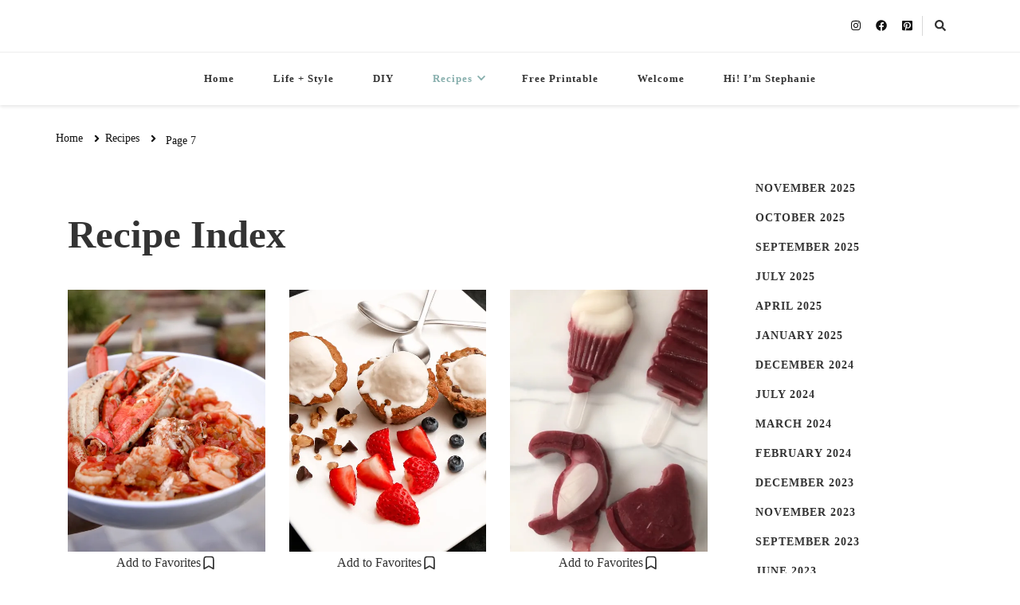

--- FILE ---
content_type: text/html; charset=UTF-8
request_url: https://www.stylesimpler.com/recipe/page/7/?ingredient=Black%20Pepper
body_size: 22849
content:
    <!DOCTYPE html>
    <html lang="en-US">
    <head itemscope itemtype="http://schema.org/WebSite">
	    <meta charset="UTF-8">
    <meta name="viewport" content="width=device-width, initial-scale=1">
    <link rel="profile" href="http://gmpg.org/xfn/11">
    <title>Recipes &#8211; Page 7 &#8211; Stylesimpler</title>
<meta name='robots' content='max-image-preview:large' />
<link rel='dns-prefetch' href='//stats.wp.com' />
<link rel='dns-prefetch' href='//fonts.googleapis.com' />
<link rel='preconnect' href='//i0.wp.com' />
<link rel='preconnect' href='//c0.wp.com' />
<link rel="alternate" type="application/rss+xml" title="Stylesimpler &raquo; Feed" href="https://www.stylesimpler.com/feed/" />
<link rel="alternate" type="application/rss+xml" title="Stylesimpler &raquo; Comments Feed" href="https://www.stylesimpler.com/comments/feed/" />
<link rel="alternate" type="application/rss+xml" title="Stylesimpler &raquo; Recipes Feed" href="https://www.stylesimpler.com/recipe/feed/" />
		<!-- This site uses the Google Analytics by MonsterInsights plugin v9.10.1 - Using Analytics tracking - https://www.monsterinsights.com/ -->
		<!-- Note: MonsterInsights is not currently configured on this site. The site owner needs to authenticate with Google Analytics in the MonsterInsights settings panel. -->
					<!-- No tracking code set -->
				<!-- / Google Analytics by MonsterInsights -->
		<style id='wp-img-auto-sizes-contain-inline-css' type='text/css'>
img:is([sizes=auto i],[sizes^="auto," i]){contain-intrinsic-size:3000px 1500px}
/*# sourceURL=wp-img-auto-sizes-contain-inline-css */
</style>
<link rel='stylesheet' id='sbi_styles-css' href='https://www.stylesimpler.com/wp-content/plugins/instagram-feed/css/sbi-styles.min.css?ver=6.10.0' type='text/css' media='all' />
<style id='wp-emoji-styles-inline-css' type='text/css'>

	img.wp-smiley, img.emoji {
		display: inline !important;
		border: none !important;
		box-shadow: none !important;
		height: 1em !important;
		width: 1em !important;
		margin: 0 0.07em !important;
		vertical-align: -0.1em !important;
		background: none !important;
		padding: 0 !important;
	}
/*# sourceURL=wp-emoji-styles-inline-css */
</style>
<link rel='stylesheet' id='wp-block-library-css' href='https://c0.wp.com/c/6.9/wp-includes/css/dist/block-library/style.min.css' type='text/css' media='all' />
<style id='classic-theme-styles-inline-css' type='text/css'>
/*! This file is auto-generated */
.wp-block-button__link{color:#fff;background-color:#32373c;border-radius:9999px;box-shadow:none;text-decoration:none;padding:calc(.667em + 2px) calc(1.333em + 2px);font-size:1.125em}.wp-block-file__button{background:#32373c;color:#fff;text-decoration:none}
/*# sourceURL=/wp-includes/css/classic-themes.min.css */
</style>
<style id='auto-amazon-links-unit-style-inline-css' type='text/css'>
.aal-gutenberg-preview{max-height:400px;overflow:auto}

/*# sourceURL=https://www.stylesimpler.com/wp-content/plugins/amazon-auto-links/include/core/component/gutenberg/unit_block/build/style-index.css */
</style>
<link rel='stylesheet' id='mediaelement-css' href='https://c0.wp.com/c/6.9/wp-includes/js/mediaelement/mediaelementplayer-legacy.min.css' type='text/css' media='all' />
<link rel='stylesheet' id='wp-mediaelement-css' href='https://c0.wp.com/c/6.9/wp-includes/js/mediaelement/wp-mediaelement.min.css' type='text/css' media='all' />
<style id='jetpack-sharing-buttons-style-inline-css' type='text/css'>
.jetpack-sharing-buttons__services-list{display:flex;flex-direction:row;flex-wrap:wrap;gap:0;list-style-type:none;margin:5px;padding:0}.jetpack-sharing-buttons__services-list.has-small-icon-size{font-size:12px}.jetpack-sharing-buttons__services-list.has-normal-icon-size{font-size:16px}.jetpack-sharing-buttons__services-list.has-large-icon-size{font-size:24px}.jetpack-sharing-buttons__services-list.has-huge-icon-size{font-size:36px}@media print{.jetpack-sharing-buttons__services-list{display:none!important}}.editor-styles-wrapper .wp-block-jetpack-sharing-buttons{gap:0;padding-inline-start:0}ul.jetpack-sharing-buttons__services-list.has-background{padding:1.25em 2.375em}
/*# sourceURL=https://www.stylesimpler.com/wp-content/plugins/jetpack/_inc/blocks/sharing-buttons/view.css */
</style>
<link rel='stylesheet' id='fontawesome-free-css' href='https://www.stylesimpler.com/wp-content/plugins/getwid/vendors/fontawesome-free/css/all.min.css?ver=5.5.0' type='text/css' media='all' />
<link rel='stylesheet' id='slick-css' href='https://www.stylesimpler.com/wp-content/plugins/getwid/vendors/slick/slick/slick.min.css?ver=1.9.0' type='text/css' media='all' />
<link rel='stylesheet' id='slick-theme-css' href='https://www.stylesimpler.com/wp-content/plugins/getwid/vendors/slick/slick/slick-theme.min.css?ver=1.9.0' type='text/css' media='all' />
<link rel='stylesheet' id='mp-fancybox-css' href='https://www.stylesimpler.com/wp-content/plugins/getwid/vendors/mp-fancybox/jquery.fancybox.min.css?ver=3.5.7-mp.1' type='text/css' media='all' />
<link rel='stylesheet' id='getwid-blocks-css' href='https://www.stylesimpler.com/wp-content/plugins/getwid/assets/css/blocks.style.css?ver=2.1.3' type='text/css' media='all' />
<style id='getwid-blocks-inline-css' type='text/css'>
.wp-block-getwid-section .wp-block-getwid-section__wrapper .wp-block-getwid-section__inner-wrapper{max-width: 1220px;}
/*# sourceURL=getwid-blocks-inline-css */
</style>
<style id='global-styles-inline-css' type='text/css'>
:root{--wp--preset--aspect-ratio--square: 1;--wp--preset--aspect-ratio--4-3: 4/3;--wp--preset--aspect-ratio--3-4: 3/4;--wp--preset--aspect-ratio--3-2: 3/2;--wp--preset--aspect-ratio--2-3: 2/3;--wp--preset--aspect-ratio--16-9: 16/9;--wp--preset--aspect-ratio--9-16: 9/16;--wp--preset--color--black: #000000;--wp--preset--color--cyan-bluish-gray: #abb8c3;--wp--preset--color--white: #ffffff;--wp--preset--color--pale-pink: #f78da7;--wp--preset--color--vivid-red: #cf2e2e;--wp--preset--color--luminous-vivid-orange: #ff6900;--wp--preset--color--luminous-vivid-amber: #fcb900;--wp--preset--color--light-green-cyan: #7bdcb5;--wp--preset--color--vivid-green-cyan: #00d084;--wp--preset--color--pale-cyan-blue: #8ed1fc;--wp--preset--color--vivid-cyan-blue: #0693e3;--wp--preset--color--vivid-purple: #9b51e0;--wp--preset--gradient--vivid-cyan-blue-to-vivid-purple: linear-gradient(135deg,rgb(6,147,227) 0%,rgb(155,81,224) 100%);--wp--preset--gradient--light-green-cyan-to-vivid-green-cyan: linear-gradient(135deg,rgb(122,220,180) 0%,rgb(0,208,130) 100%);--wp--preset--gradient--luminous-vivid-amber-to-luminous-vivid-orange: linear-gradient(135deg,rgb(252,185,0) 0%,rgb(255,105,0) 100%);--wp--preset--gradient--luminous-vivid-orange-to-vivid-red: linear-gradient(135deg,rgb(255,105,0) 0%,rgb(207,46,46) 100%);--wp--preset--gradient--very-light-gray-to-cyan-bluish-gray: linear-gradient(135deg,rgb(238,238,238) 0%,rgb(169,184,195) 100%);--wp--preset--gradient--cool-to-warm-spectrum: linear-gradient(135deg,rgb(74,234,220) 0%,rgb(151,120,209) 20%,rgb(207,42,186) 40%,rgb(238,44,130) 60%,rgb(251,105,98) 80%,rgb(254,248,76) 100%);--wp--preset--gradient--blush-light-purple: linear-gradient(135deg,rgb(255,206,236) 0%,rgb(152,150,240) 100%);--wp--preset--gradient--blush-bordeaux: linear-gradient(135deg,rgb(254,205,165) 0%,rgb(254,45,45) 50%,rgb(107,0,62) 100%);--wp--preset--gradient--luminous-dusk: linear-gradient(135deg,rgb(255,203,112) 0%,rgb(199,81,192) 50%,rgb(65,88,208) 100%);--wp--preset--gradient--pale-ocean: linear-gradient(135deg,rgb(255,245,203) 0%,rgb(182,227,212) 50%,rgb(51,167,181) 100%);--wp--preset--gradient--electric-grass: linear-gradient(135deg,rgb(202,248,128) 0%,rgb(113,206,126) 100%);--wp--preset--gradient--midnight: linear-gradient(135deg,rgb(2,3,129) 0%,rgb(40,116,252) 100%);--wp--preset--font-size--small: 13px;--wp--preset--font-size--medium: 20px;--wp--preset--font-size--large: 36px;--wp--preset--font-size--x-large: 42px;--wp--preset--spacing--20: 0.44rem;--wp--preset--spacing--30: 0.67rem;--wp--preset--spacing--40: 1rem;--wp--preset--spacing--50: 1.5rem;--wp--preset--spacing--60: 2.25rem;--wp--preset--spacing--70: 3.38rem;--wp--preset--spacing--80: 5.06rem;--wp--preset--shadow--natural: 6px 6px 9px rgba(0, 0, 0, 0.2);--wp--preset--shadow--deep: 12px 12px 50px rgba(0, 0, 0, 0.4);--wp--preset--shadow--sharp: 6px 6px 0px rgba(0, 0, 0, 0.2);--wp--preset--shadow--outlined: 6px 6px 0px -3px rgb(255, 255, 255), 6px 6px rgb(0, 0, 0);--wp--preset--shadow--crisp: 6px 6px 0px rgb(0, 0, 0);}:where(.is-layout-flex){gap: 0.5em;}:where(.is-layout-grid){gap: 0.5em;}body .is-layout-flex{display: flex;}.is-layout-flex{flex-wrap: wrap;align-items: center;}.is-layout-flex > :is(*, div){margin: 0;}body .is-layout-grid{display: grid;}.is-layout-grid > :is(*, div){margin: 0;}:where(.wp-block-columns.is-layout-flex){gap: 2em;}:where(.wp-block-columns.is-layout-grid){gap: 2em;}:where(.wp-block-post-template.is-layout-flex){gap: 1.25em;}:where(.wp-block-post-template.is-layout-grid){gap: 1.25em;}.has-black-color{color: var(--wp--preset--color--black) !important;}.has-cyan-bluish-gray-color{color: var(--wp--preset--color--cyan-bluish-gray) !important;}.has-white-color{color: var(--wp--preset--color--white) !important;}.has-pale-pink-color{color: var(--wp--preset--color--pale-pink) !important;}.has-vivid-red-color{color: var(--wp--preset--color--vivid-red) !important;}.has-luminous-vivid-orange-color{color: var(--wp--preset--color--luminous-vivid-orange) !important;}.has-luminous-vivid-amber-color{color: var(--wp--preset--color--luminous-vivid-amber) !important;}.has-light-green-cyan-color{color: var(--wp--preset--color--light-green-cyan) !important;}.has-vivid-green-cyan-color{color: var(--wp--preset--color--vivid-green-cyan) !important;}.has-pale-cyan-blue-color{color: var(--wp--preset--color--pale-cyan-blue) !important;}.has-vivid-cyan-blue-color{color: var(--wp--preset--color--vivid-cyan-blue) !important;}.has-vivid-purple-color{color: var(--wp--preset--color--vivid-purple) !important;}.has-black-background-color{background-color: var(--wp--preset--color--black) !important;}.has-cyan-bluish-gray-background-color{background-color: var(--wp--preset--color--cyan-bluish-gray) !important;}.has-white-background-color{background-color: var(--wp--preset--color--white) !important;}.has-pale-pink-background-color{background-color: var(--wp--preset--color--pale-pink) !important;}.has-vivid-red-background-color{background-color: var(--wp--preset--color--vivid-red) !important;}.has-luminous-vivid-orange-background-color{background-color: var(--wp--preset--color--luminous-vivid-orange) !important;}.has-luminous-vivid-amber-background-color{background-color: var(--wp--preset--color--luminous-vivid-amber) !important;}.has-light-green-cyan-background-color{background-color: var(--wp--preset--color--light-green-cyan) !important;}.has-vivid-green-cyan-background-color{background-color: var(--wp--preset--color--vivid-green-cyan) !important;}.has-pale-cyan-blue-background-color{background-color: var(--wp--preset--color--pale-cyan-blue) !important;}.has-vivid-cyan-blue-background-color{background-color: var(--wp--preset--color--vivid-cyan-blue) !important;}.has-vivid-purple-background-color{background-color: var(--wp--preset--color--vivid-purple) !important;}.has-black-border-color{border-color: var(--wp--preset--color--black) !important;}.has-cyan-bluish-gray-border-color{border-color: var(--wp--preset--color--cyan-bluish-gray) !important;}.has-white-border-color{border-color: var(--wp--preset--color--white) !important;}.has-pale-pink-border-color{border-color: var(--wp--preset--color--pale-pink) !important;}.has-vivid-red-border-color{border-color: var(--wp--preset--color--vivid-red) !important;}.has-luminous-vivid-orange-border-color{border-color: var(--wp--preset--color--luminous-vivid-orange) !important;}.has-luminous-vivid-amber-border-color{border-color: var(--wp--preset--color--luminous-vivid-amber) !important;}.has-light-green-cyan-border-color{border-color: var(--wp--preset--color--light-green-cyan) !important;}.has-vivid-green-cyan-border-color{border-color: var(--wp--preset--color--vivid-green-cyan) !important;}.has-pale-cyan-blue-border-color{border-color: var(--wp--preset--color--pale-cyan-blue) !important;}.has-vivid-cyan-blue-border-color{border-color: var(--wp--preset--color--vivid-cyan-blue) !important;}.has-vivid-purple-border-color{border-color: var(--wp--preset--color--vivid-purple) !important;}.has-vivid-cyan-blue-to-vivid-purple-gradient-background{background: var(--wp--preset--gradient--vivid-cyan-blue-to-vivid-purple) !important;}.has-light-green-cyan-to-vivid-green-cyan-gradient-background{background: var(--wp--preset--gradient--light-green-cyan-to-vivid-green-cyan) !important;}.has-luminous-vivid-amber-to-luminous-vivid-orange-gradient-background{background: var(--wp--preset--gradient--luminous-vivid-amber-to-luminous-vivid-orange) !important;}.has-luminous-vivid-orange-to-vivid-red-gradient-background{background: var(--wp--preset--gradient--luminous-vivid-orange-to-vivid-red) !important;}.has-very-light-gray-to-cyan-bluish-gray-gradient-background{background: var(--wp--preset--gradient--very-light-gray-to-cyan-bluish-gray) !important;}.has-cool-to-warm-spectrum-gradient-background{background: var(--wp--preset--gradient--cool-to-warm-spectrum) !important;}.has-blush-light-purple-gradient-background{background: var(--wp--preset--gradient--blush-light-purple) !important;}.has-blush-bordeaux-gradient-background{background: var(--wp--preset--gradient--blush-bordeaux) !important;}.has-luminous-dusk-gradient-background{background: var(--wp--preset--gradient--luminous-dusk) !important;}.has-pale-ocean-gradient-background{background: var(--wp--preset--gradient--pale-ocean) !important;}.has-electric-grass-gradient-background{background: var(--wp--preset--gradient--electric-grass) !important;}.has-midnight-gradient-background{background: var(--wp--preset--gradient--midnight) !important;}.has-small-font-size{font-size: var(--wp--preset--font-size--small) !important;}.has-medium-font-size{font-size: var(--wp--preset--font-size--medium) !important;}.has-large-font-size{font-size: var(--wp--preset--font-size--large) !important;}.has-x-large-font-size{font-size: var(--wp--preset--font-size--x-large) !important;}
:where(.wp-block-post-template.is-layout-flex){gap: 1.25em;}:where(.wp-block-post-template.is-layout-grid){gap: 1.25em;}
:where(.wp-block-term-template.is-layout-flex){gap: 1.25em;}:where(.wp-block-term-template.is-layout-grid){gap: 1.25em;}
:where(.wp-block-columns.is-layout-flex){gap: 2em;}:where(.wp-block-columns.is-layout-grid){gap: 2em;}
:root :where(.wp-block-pullquote){font-size: 1.5em;line-height: 1.6;}
/*# sourceURL=global-styles-inline-css */
</style>
<link rel='stylesheet' id='delicious-recipe-global-styles-css' href='https://www.stylesimpler.com/wp-content/plugins/delicious-recipes/assets/build/wpdGlobal.css?ver=1765355263' type='text/css' media='all' />
<link rel='stylesheet' id='delicious-recipe-archive-styles-css' href='https://www.stylesimpler.com/wp-content/plugins/delicious-recipes/assets/build/wpdArchive.css?ver=1765355263' type='text/css' media='all' />
<link rel='stylesheet' id='delicious-recipe-splide-css-css' href='https://www.stylesimpler.com/wp-content/plugins/delicious-recipes/assets/lib/splide/splide.min.css?ver=1765355263' type='text/css' media='all' />
<link rel='stylesheet' id='blossomthemes-instagram-feed-css' href='https://www.stylesimpler.com/wp-content/plugins/blossomthemes-instagram-feed/public/css/blossomthemes-instagram-feed-public.css?ver=2.0.5' type='text/css' media='all' />
<link rel='stylesheet' id='magnific-popup-css' href='https://www.stylesimpler.com/wp-content/plugins/blossomthemes-instagram-feed/public/css/magnific-popup.min.css?ver=1.0.0' type='text/css' media='all' />
<link rel='stylesheet' id='blossomthemes-toolkit-css' href='https://www.stylesimpler.com/wp-content/plugins/blossomthemes-toolkit/public/css/blossomthemes-toolkit-public.min.css?ver=2.2.7' type='text/css' media='all' />
<link rel='stylesheet' id='vlp-public-css' href='https://www.stylesimpler.com/wp-content/plugins/visual-link-preview/dist/public.css?ver=2.2.9' type='text/css' media='all' />
<link rel='stylesheet' id='amazon-auto-links-_common-css' href='https://www.stylesimpler.com/wp-content/plugins/amazon-auto-links/template/_common/style.min.css?ver=5.4.3' type='text/css' media='all' />
<link rel='stylesheet' id='amazon-auto-links-list-css' href='https://www.stylesimpler.com/wp-content/plugins/amazon-auto-links/template/list/style.min.css?ver=1.2.10' type='text/css' media='all' />
<link rel='stylesheet' id='amazon-auto-links-category-css' href='https://www.stylesimpler.com/wp-content/plugins/amazon-auto-links/template/category/style.min.css?ver=1.1.1' type='text/css' media='all' />
<link rel='stylesheet' id='amazon-auto-links-search-css' href='https://www.stylesimpler.com/wp-content/plugins/amazon-auto-links/template/search/style.min.css?ver=1.1.1' type='text/css' media='all' />
<link rel='stylesheet' id='amazon-auto-links-image-css' href='https://www.stylesimpler.com/wp-content/plugins/amazon-auto-links/template/image/style.min.css?ver=1.0.0' type='text/css' media='all' />
<link rel='stylesheet' id='wppopups-base-css' href='https://www.stylesimpler.com/wp-content/plugins/wp-popups-lite/src/assets/css/wppopups-base.css?ver=2.2.0.3' type='text/css' media='all' />
<link rel='stylesheet' id='owl-carousel-css' href='https://www.stylesimpler.com/wp-content/themes/vilva/css/owl.carousel.min.css?ver=2.3.4' type='text/css' media='all' />
<link rel='stylesheet' id='vilva-google-fonts-css' href='https://fonts.googleapis.com/css?family=EB+Garamond%3Aregular' type='text/css' media='all' />
<link rel='stylesheet' id='hello-fashion-parent-style-css' href='https://www.stylesimpler.com/wp-content/themes/vilva/style.css?ver=6.9' type='text/css' media='all' />
<link rel='stylesheet' id='animate-css' href='https://www.stylesimpler.com/wp-content/plugins/getwid/vendors/animate.css/animate.min.css?ver=3.7.0' type='text/css' media='all' />
<link rel='stylesheet' id='vilva-css' href='https://www.stylesimpler.com/wp-content/themes/hello-fashion/style.css?ver=1.0.2' type='text/css' media='all' />
<link rel='stylesheet' id='vilva-gutenberg-css' href='https://www.stylesimpler.com/wp-content/themes/vilva/css/gutenberg.min.css?ver=1.0.2' type='text/css' media='all' />
<link rel='stylesheet' id='heateor_sss_frontend_css-css' href='https://www.stylesimpler.com/wp-content/plugins/sassy-social-share/public/css/sassy-social-share-public.css?ver=3.3.79' type='text/css' media='all' />
<style id='heateor_sss_frontend_css-inline-css' type='text/css'>
.heateor_sss_button_instagram span.heateor_sss_svg,a.heateor_sss_instagram span.heateor_sss_svg{background:radial-gradient(circle at 30% 107%,#fdf497 0,#fdf497 5%,#fd5949 45%,#d6249f 60%,#285aeb 90%)}div.heateor_sss_horizontal_sharing a.heateor_sss_button_instagram span{background:cdb9b0!important;}div.heateor_sss_standard_follow_icons_container a.heateor_sss_button_instagram span{background:cdb9b0}div.heateor_sss_horizontal_sharing a.heateor_sss_button_instagram span:hover{background:B0C4CD!important;}div.heateor_sss_standard_follow_icons_container a.heateor_sss_button_instagram span:hover{background:B0C4CD}div.heateor_sss_vertical_sharing  a.heateor_sss_button_instagram span{background:cdb9b0!important;}div.heateor_sss_floating_follow_icons_container a.heateor_sss_button_instagram span{background:cdb9b0}div.heateor_sss_vertical_sharing a.heateor_sss_button_instagram span:hover{background:B0C4CD!important;}div.heateor_sss_floating_follow_icons_container a.heateor_sss_button_instagram span:hover{background:B0C4CD}.heateor_sss_horizontal_sharing .heateor_sss_svg,.heateor_sss_standard_follow_icons_container .heateor_sss_svg{background-color:cdb9b0!important;background:cdb9b0!important;color:#fff;border-width:0px;border-style:solid;border-color:transparent}.heateor_sss_horizontal_sharing .heateorSssTCBackground{color:#666}div.heateor_sss_horizontal_sharing span.heateor_sss_svg svg:hover path:not(.heateor_sss_no_fill),div.heateor_sss_horizontal_sharing span.heateor_sss_svg svg:hover ellipse, div.heateor_sss_horizontal_sharing span.heateor_sss_svg svg:hover circle, div.heateor_sss_horizontal_sharing span.heateor_sss_svg svg:hover polygon, div.heateor_sss_horizontal_sharing span.heateor_sss_svg svg:hover rect:not(.heateor_sss_no_fill){fill:B0C4CD}div.heateor_sss_horizontal_sharing span.heateor_sss_svg svg:hover path.heateor_sss_svg_stroke, div.heateor_sss_horizontal_sharing span.heateor_sss_svg svg:hover rect.heateor_sss_svg_stroke{stroke:B0C4CD}.heateor_sss_horizontal_sharing span.heateor_sss_svg:hover,.heateor_sss_standard_follow_icons_container span.heateor_sss_svg:hover{background-color:B0C4CD!important;background:B0C4CD!importantcolor:B0C4CD;border-color:transparent;}.heateor_sss_vertical_sharing span.heateor_sss_svg,.heateor_sss_floating_follow_icons_container span.heateor_sss_svg{background-color:cdb9b0!important;background:cdb9b0!important;color:#fff;border-width:0px;border-style:solid;border-color:transparent;}.heateor_sss_vertical_sharing .heateorSssTCBackground{color:#666;}div.heateor_sss_vertical_sharing span.heateor_sss_svg svg:hover path:not(.heateor_sss_no_fill),div.heateor_sss_vertical_sharing span.heateor_sss_svg svg:hover ellipse, div.heateor_sss_vertical_sharing span.heateor_sss_svg svg:hover circle, div.heateor_sss_vertical_sharing span.heateor_sss_svg svg:hover polygon{fill:B0C4CD}div.heateor_sss_vertical_sharing span.heateor_sss_svg svg:hover path.heateor_sss_svg_stroke{stroke:B0C4CD}.heateor_sss_vertical_sharing span.heateor_sss_svg:hover,.heateor_sss_floating_follow_icons_container span.heateor_sss_svg:hover{background-color:B0C4CD!important;background:B0C4CD!important;color:B0C4CD;border-color:transparent;}@media screen and (max-width:783px) {.heateor_sss_vertical_sharing{display:none!important}}div.heateor_sss_sharing_title{text-align:center}div.heateor_sss_sharing_ul{width:100%;text-align:center;}div.heateor_sss_horizontal_sharing div.heateor_sss_sharing_ul a{float:none!important;display:inline-block;}
/*# sourceURL=heateor_sss_frontend_css-inline-css */
</style>
<link rel='stylesheet' id='dashicons-css' href='https://c0.wp.com/c/6.9/wp-includes/css/dashicons.min.css' type='text/css' media='all' />
<link rel='stylesheet' id='wp-pointer-css' href='https://c0.wp.com/c/6.9/wp-includes/css/wp-pointer.min.css' type='text/css' media='all' />
<link rel='stylesheet' id='boldgrid-components-css' href='https://www.stylesimpler.com/wp-content/plugins/post-and-page-builder/assets/css/components.min.css?ver=2.16.5' type='text/css' media='all' />
<link rel='stylesheet' id='font-awesome-css' href='https://www.stylesimpler.com/wp-content/plugins/elementor/assets/lib/font-awesome/css/font-awesome.min.css?ver=4.7.0' type='text/css' media='all' />
<link rel='stylesheet' id='boldgrid-fe-css' href='https://www.stylesimpler.com/wp-content/plugins/post-and-page-builder/assets/css/editor-fe.min.css?ver=1.27.9' type='text/css' media='all' />
<link rel='stylesheet' id='boldgrid-custom-styles-css' href='https://www.stylesimpler.com/wp-content/uploads/boldgrid/custom-styles.css?ver=1761133072' type='text/css' media='all' />
<link rel='stylesheet' id='bgpbpp-public-css' href='https://www.stylesimpler.com/wp-content/plugins/post-and-page-builder-premium/dist/application.min.css?ver=1.0.5' type='text/css' media='all' />
<script type="text/javascript" src="https://c0.wp.com/c/6.9/wp-includes/js/jquery/jquery.min.js" id="jquery-core-js"></script>
<script type="text/javascript" src="https://c0.wp.com/c/6.9/wp-includes/js/jquery/jquery-migrate.min.js" id="jquery-migrate-js"></script>
<link rel="https://api.w.org/" href="https://www.stylesimpler.com/wp-json/" /><link rel="EditURI" type="application/rsd+xml" title="RSD" href="https://www.stylesimpler.com/xmlrpc.php?rsd" />
<meta name="generator" content="WordPress 6.9" />
		<!-- Custom Logo: hide header text -->
		<style id="custom-logo-css" type="text/css">
			.site-title, .site-description {
				position: absolute;
				clip-path: inset(50%);
			}
		</style>
		<link rel="preload" href="https://i0.wp.com/www.stylesimpler.com/wp-content/uploads/2021/09/ACB40F5E-6687-4029-9998-FBA4C46F8BAD-scaled.jpeg?fit=1024%2C1024&#038;ssl=1" as="image">	<style>img#wpstats{display:none}</style>
		<style type='text/css' id='amazon-auto-links-button-css' data-version='5.4.3'>.amazon-auto-links-button.amazon-auto-links-button-default { background-image: -webkit-linear-gradient(top, #4997e5, #3f89ba);background-image: -moz-linear-gradient(top, #4997e5, #3f89ba);background-image: -ms-linear-gradient(top, #4997e5, #3f89ba);background-image: -o-linear-gradient(top, #4997e5, #3f89ba);background-image: linear-gradient(to bottom, #4997e5, #3f89ba);-webkit-border-radius: 4px;-moz-border-radius: 4px;border-radius: 4px;margin-left: auto;margin-right: auto;text-align: center;white-space: nowrap;color: #ffffff;font-size: 13px;text-shadow: 0 0 transparent;width: 100px;padding: 7px 8px 8px 8px;background: #3498db;border: solid #6891a5 1px;text-decoration: none;}.amazon-auto-links-button.amazon-auto-links-button-default:hover {background: #3cb0fd;background-image: -webkit-linear-gradient(top, #3cb0fd, #3498db);background-image: -moz-linear-gradient(top, #3cb0fd, #3498db);background-image: -ms-linear-gradient(top, #3cb0fd, #3498db);background-image: -o-linear-gradient(top, #3cb0fd, #3498db);background-image: linear-gradient(to bottom, #3cb0fd, #3498db);text-decoration: none;}.amazon-auto-links-button.amazon-auto-links-button-default > a {color: inherit; border-bottom: none;text-decoration: none; }.amazon-auto-links-button.amazon-auto-links-button-default > a:hover {color: inherit;}.amazon-auto-links-button > a, .amazon-auto-links-button > a:hover {-webkit-box-shadow: none;box-shadow: none;color: inherit;}div.amazon-auto-links-button {line-height: 1.3; }button.amazon-auto-links-button {white-space: nowrap;}.amazon-auto-links-button-link {text-decoration: none;}.amazon-auto-links-button.amazon-auto-links-button-2203 {background: #4997e5;background-image: -webkit-linear-gradient(top, #4997e5, #3f89ba);background-image: -moz-linear-gradient(top, #4997e5, #3f89ba);background-image: -ms-linear-gradient(top, #4997e5, #3f89ba);background-image: -o-linear-gradient(top, #4997e5, #3f89ba);background-image: linear-gradient(to bottom, #4997e5, #3f89ba);-webkit-border-radius: 4px;-moz-border-radius: 4px;border-radius: 4px;margin-left: auto;margin-right: auto;text-align: center;white-space: nowrap;color: #ffffff;font-size: 13px;text-shadow-color: transparent;width: 100px;box-shadow-color: #666666;padding: 7px 8px 8px 8px;background: #3498db;border: solid #6891a5 1px;text-decoration: none;}.amazon-auto-links-button.amazon-auto-links-button-2203:hover {background: #3cb0fd;background-image: -webkit-linear-gradient(top, #3cb0fd, #3498db);background-image: -moz-linear-gradient(top, #3cb0fd, #3498db);background-image: -ms-linear-gradient(top, #3cb0fd, #3498db);background-image: -o-linear-gradient(top, #3cb0fd, #3498db);background-image: linear-gradient(to bottom, #3cb0fd, #3498db);text-decoration: none;}.amazon-auto-links-button.amazon-auto-links-button-2203 > a {color: inherit; border-bottom: none;text-decoration: none; }.amazon-auto-links-button.amazon-auto-links-button-2203 > a:hover {color: inherit;}</style><meta name="generator" content="Elementor 3.33.4; features: additional_custom_breakpoints; settings: css_print_method-external, google_font-enabled, font_display-auto">
			<style>
				.e-con.e-parent:nth-of-type(n+4):not(.e-lazyloaded):not(.e-no-lazyload),
				.e-con.e-parent:nth-of-type(n+4):not(.e-lazyloaded):not(.e-no-lazyload) * {
					background-image: none !important;
				}
				@media screen and (max-height: 1024px) {
					.e-con.e-parent:nth-of-type(n+3):not(.e-lazyloaded):not(.e-no-lazyload),
					.e-con.e-parent:nth-of-type(n+3):not(.e-lazyloaded):not(.e-no-lazyload) * {
						background-image: none !important;
					}
				}
				@media screen and (max-height: 640px) {
					.e-con.e-parent:nth-of-type(n+2):not(.e-lazyloaded):not(.e-no-lazyload),
					.e-con.e-parent:nth-of-type(n+2):not(.e-lazyloaded):not(.e-no-lazyload) * {
						background-image: none !important;
					}
				}
			</style>
			
<!-- Jetpack Open Graph Tags -->
<meta property="og:type" content="website" />
<meta property="og:title" content="Recipes &#8211; Page 7 &#8211; Stylesimpler" />
<meta property="og:url" content="https://www.stylesimpler.com/recipe/" />
<meta property="og:description" content="Description." />
<meta property="og:site_name" content="Stylesimpler" />
<meta property="og:image" content="https://i0.wp.com/www.stylesimpler.com/wp-content/uploads/2020/11/cropped-IMG_8326-2.png?fit=512%2C512&#038;ssl=1" />
<meta property="og:image:width" content="512" />
<meta property="og:image:height" content="512" />
<meta property="og:image:alt" content="" />
<meta property="og:locale" content="en_US" />

<!-- End Jetpack Open Graph Tags -->
<link rel="icon" href="https://i0.wp.com/www.stylesimpler.com/wp-content/uploads/2020/11/cropped-IMG_8326-2.png?fit=32%2C32&#038;ssl=1" sizes="32x32" />
<link rel="icon" href="https://i0.wp.com/www.stylesimpler.com/wp-content/uploads/2020/11/cropped-IMG_8326-2.png?fit=192%2C192&#038;ssl=1" sizes="192x192" />
<link rel="apple-touch-icon" href="https://i0.wp.com/www.stylesimpler.com/wp-content/uploads/2020/11/cropped-IMG_8326-2.png?fit=180%2C180&#038;ssl=1" />
<meta name="msapplication-TileImage" content="https://i0.wp.com/www.stylesimpler.com/wp-content/uploads/2020/11/cropped-IMG_8326-2.png?fit=270%2C270&#038;ssl=1" />
<style type='text/css' media='all'>
	:root {
		--primary-color: #aee3d4;
		--primary-color-rgb: 174,227,212;
		--secondary-color: #4a4a4a;
		--secondary-color-rgb: 74,74,74;
	}

	.dr-categories select {
		background-image: url("data:image/svg+xml,%3Csvg xmlns='http://www.w3.org/2000/svg' width='15' height='8' viewBox='0 0 15 8'%3E%3Cpath id='Polygon_25' data-name='Polygon 25' d='M7.5,0,15,8H0Z' transform='translate(15 8) rotate(180)' fill='%23aee3d4'/%3E%3C/svg%3E");
	}

	.dr-aside-content .search-form .search-submit {
		background-image: url('data:image/svg+xml;utf-8, <svg xmlns="http://www.w3.org/2000/svg" width="16" height="16" viewBox="0 0 16 16"><path d="M10.73,17.478a6.7,6.7,0,0,0,4.157-1.443L18.852,20,20,18.852l-3.965-3.965a6.729,6.729,0,1,0-5.3,2.591Zm0-11.878A5.139,5.139,0,1,1,5.6,10.73,5.14,5.14,0,0,1,10.73,5.6Z" transform="translate(-4 -4)" fill="%23aee3d4"/></svg>');
	}

	.dr-aside-content .search-form .search-submit:hover {
		background-image: url('data:image/svg+xml;utf-8, <svg xmlns="http://www.w3.org/2000/svg" width="16" height="16" viewBox="0 0 16 16"><path d="M10.73,17.478a6.7,6.7,0,0,0,4.157-1.443L18.852,20,20,18.852l-3.965-3.965a6.729,6.729,0,1,0-5.3,2.591Zm0-11.878A5.139,5.139,0,1,1,5.6,10.73,5.14,5.14,0,0,1,10.73,5.6Z" transform="translate(-4 -4)" fill="%23aee3d4"/></svg>');
	}

	.dr-advance-search .page-header .search-form .search-submit {
		background-image: url('data:image/svg+xml; utf-8, <svg xmlns="http://www.w3.org/2000/svg" width="21.863" height="22" viewBox="0 0 21.863 22"><path d="M24.863,1170.255l-2.045,2.045L18,1167.482v-1.091l-.409-.409a8.674,8.674,0,0,1-5.727,2.046,8.235,8.235,0,0,1-6.273-2.591A8.993,8.993,0,0,1,3,1159.164a8.235,8.235,0,0,1,2.591-6.273,8.993,8.993,0,0,1,6.273-2.591,8.441,8.441,0,0,1,6.273,2.591,8.993,8.993,0,0,1,2.591,6.273,8.675,8.675,0,0,1-2.045,5.727l.409.409h.955ZM7.5,1163.664a5.76,5.76,0,0,0,4.364,1.773,5.969,5.969,0,0,0,4.364-1.773,6.257,6.257,0,0,0,0-8.727,5.76,5.76,0,0,0-4.364-1.773,5.969,5.969,0,0,0-4.364,1.773,5.76,5.76,0,0,0-1.773,4.364A6.308,6.308,0,0,0,7.5,1163.664Z" transform="translate(-3 -1150.3)" fill="%23aee3d4"/></svg>');
	}

	.single-recipe .comment-body .reply .comment-reply-link::after {
		background-image: url('data:image/svg+xml;utf-8, <svg xmlns="http://www.w3.org/2000/svg" width="14.796" height="10.354" viewBox="0 0 14.796 10.354"><g transform="translate(0.75 1.061)"><path d="M7820.11-1126.021l4.117,4.116-4.117,4.116" transform="translate(-7811.241 1126.021)" fill="none" stroke="%23aee3d4" stroke-linecap="round" stroke-width="1.5"></path><path d="M6555.283-354.415h-12.624" transform="translate(-6542.659 358.532)" fill="none" stroke="%23aee3d4" stroke-linecap="round" stroke-width="1.5"></path></g></svg>');
	}

	.advance-search-field .dropdown-wrapper {
		background-image: url('data:image/svg+xml; utf-8, <svg xmlns="http://www.w3.org/2000/svg" viewBox="0 0 320 512"><path fill="%23aee3d4" d="M31.3 192h257.3c17.8 0 26.7 21.5 14.1 34.1L174.1 354.8c-7.8 7.8-20.5 7.8-28.3 0L17.2 226.1C4.6 213.5 13.5 192 31.3 192z"></path></svg>');
	}

</style>
<style type='text/css' media='all'>     
    .content-newsletter .blossomthemes-email-newsletter-wrapper.bg-img:after,
    .widget_blossomthemes_email_newsletter_widget .blossomthemes-email-newsletter-wrapper:after{
        background: rgba(135, 175, 173, 0.8);    }
    
    /*Typography*/

    body,
    button,
    input,
    select,
    optgroup,
    textarea{
        font-family : Georgia, serif;
        font-size   : 18px;        
    }

    :root {
        --primary-font: Georgia, serif;
        --secondary-font: Georgia, serif;
        --primary-color: #87afad;
        --primary-color-rgb: 135, 175, 173;
    }
    
    .site-branding .site-title-wrap .site-title{
        font-size   : 30px;
        font-family : EB Garamond;
        font-weight : 400;
        font-style  : normal;
    }
    
    .site-branding .site-title-wrap .site-title a{
        color: #121212;
    }
    
    .custom-logo-link img{
        width: 70px;
        max-width: 100%;
    }

    .comment-body .reply .comment-reply-link:hover:before {
        background-image: url('data:image/svg+xml; utf-8, <svg xmlns="http://www.w3.org/2000/svg" width="18" height="15" viewBox="0 0 18 15"><path d="M934,147.2a11.941,11.941,0,0,1,7.5,3.7,16.063,16.063,0,0,1,3.5,7.3c-2.4-3.4-6.1-5.1-11-5.1v4.1l-7-7,7-7Z" transform="translate(-927 -143.2)" fill="%2387afad"/></svg>');
    }

    .site-header.style-five .header-mid .search-form .search-submit:hover {
        background-image: url('data:image/svg+xml; utf-8, <svg xmlns="http://www.w3.org/2000/svg" viewBox="0 0 512 512"><path fill="%2387afad" d="M508.5 468.9L387.1 347.5c-2.3-2.3-5.3-3.5-8.5-3.5h-13.2c31.5-36.5 50.6-84 50.6-136C416 93.1 322.9 0 208 0S0 93.1 0 208s93.1 208 208 208c52 0 99.5-19.1 136-50.6v13.2c0 3.2 1.3 6.2 3.5 8.5l121.4 121.4c4.7 4.7 12.3 4.7 17 0l22.6-22.6c4.7-4.7 4.7-12.3 0-17zM208 368c-88.4 0-160-71.6-160-160S119.6 48 208 48s160 71.6 160 160-71.6 160-160 160z"></path></svg>');
    }

    .site-header.style-seven .header-bottom .search-form .search-submit:hover {
        background-image: url('data:image/svg+xml; utf-8, <svg xmlns="http://www.w3.org/2000/svg" viewBox="0 0 512 512"><path fill="%2387afad" d="M508.5 468.9L387.1 347.5c-2.3-2.3-5.3-3.5-8.5-3.5h-13.2c31.5-36.5 50.6-84 50.6-136C416 93.1 322.9 0 208 0S0 93.1 0 208s93.1 208 208 208c52 0 99.5-19.1 136-50.6v13.2c0 3.2 1.3 6.2 3.5 8.5l121.4 121.4c4.7 4.7 12.3 4.7 17 0l22.6-22.6c4.7-4.7 4.7-12.3 0-17zM208 368c-88.4 0-160-71.6-160-160S119.6 48 208 48s160 71.6 160 160-71.6 160-160 160z"></path></svg>');
    }

    .site-header.style-fourteen .search-form .search-submit:hover {
        background-image: url('data:image/svg+xml; utf-8, <svg xmlns="http://www.w3.org/2000/svg" viewBox="0 0 512 512"><path fill="%2387afad" d="M508.5 468.9L387.1 347.5c-2.3-2.3-5.3-3.5-8.5-3.5h-13.2c31.5-36.5 50.6-84 50.6-136C416 93.1 322.9 0 208 0S0 93.1 0 208s93.1 208 208 208c52 0 99.5-19.1 136-50.6v13.2c0 3.2 1.3 6.2 3.5 8.5l121.4 121.4c4.7 4.7 12.3 4.7 17 0l22.6-22.6c4.7-4.7 4.7-12.3 0-17zM208 368c-88.4 0-160-71.6-160-160S119.6 48 208 48s160 71.6 160 160-71.6 160-160 160z"></path></svg>');
    }

    .search-results .content-area > .page-header .search-submit:hover {
        background-image: url('data:image/svg+xml; utf-8, <svg xmlns="http://www.w3.org/2000/svg" viewBox="0 0 512 512"><path fill="%2387afad" d="M508.5 468.9L387.1 347.5c-2.3-2.3-5.3-3.5-8.5-3.5h-13.2c31.5-36.5 50.6-84 50.6-136C416 93.1 322.9 0 208 0S0 93.1 0 208s93.1 208 208 208c52 0 99.5-19.1 136-50.6v13.2c0 3.2 1.3 6.2 3.5 8.5l121.4 121.4c4.7 4.7 12.3 4.7 17 0l22.6-22.6c4.7-4.7 4.7-12.3 0-17zM208 368c-88.4 0-160-71.6-160-160S119.6 48 208 48s160 71.6 160 160-71.6 160-160 160z"></path></svg>');
    }
           
    </style><script async src="https://pagead2.googlesyndication.com/pagead/js/adsbygoogle.js?client=ca-pub-9899017513203844"
    crossorigin="anonymous"></script></head>

<body class="archive paged post-type-archive post-type-archive-recipe wp-embed-responsive paged-7 post-type-paged-7 wp-theme-vilva wp-child-theme-hello-fashion wpdelicious-sidebar fl-builder-lite-2-9-4-2 fl-no-js boldgrid-ppb hfeed vilva-has-blocks full-width elementor-default elementor-kit-2204" itemscope itemtype="http://schema.org/WebPage">

    <div id="page" class="site">
        <a class="skip-link" href="#content">Skip to Content</a>
            <header id="masthead" class="site-header style-two" itemscope itemtype="http://schema.org/WPHeader">
            <div class="header-t">
                <div class="container">
                        
	<nav class="secondary-menu">
                <div class="secondary-menu-list menu-modal cover-modal" data-modal-target-string=".menu-modal">
            <button class="close close-nav-toggle" data-toggle-target=".menu-modal" data-toggle-body-class="showing-menu-modal" aria-expanded="false" data-set-focus=".menu-modal">
                <span class="toggle-bar"></span>
                <span class="toggle-bar"></span>
            </button>
            <div class="mobile-menu" aria-label="Mobile">
                            </div>
        </div>
	</nav>
            <div class="site-branding" itemscope itemtype="http://schema.org/Organization">  
            <div class="site-logo">
                            </div>

            <div class="site-title-wrap">                    <p class="site-title" itemprop="name"><a href="https://www.stylesimpler.com/" rel="home" itemprop="url">Stylesimpler</a></p>
                                    <p class="site-description" itemprop="description">Everyday motherhood life+style</p>
                </div>        </div>    
                        <div class="right">
                                                    <div class="header-social">
                                    <ul class="social-networks">
    	            <li>
                <a href="http://instagram.com/stylesimpler" target="_blank" rel="nofollow noopener">
                    <i class="fab fa-instagram"></i>
                </a>
            </li>    	   
                        <li>
                <a href="https://facebook.com/stylesimpler" target="_blank" rel="nofollow noopener">
                    <i class="fab fa-facebook"></i>
                </a>
            </li>    	   
                        <li>
                <a href="http://pinterest.com/stylesimpler" target="_blank" rel="nofollow noopener">
                    <i class="fab fa-pinterest-square"></i>
                </a>
            </li>    	   
            	</ul>
                                </div><!-- .header-social -->
                                                                            <div class="header-search">                
                                <button class="search-toggle" data-toggle-target=".search-modal" data-toggle-body-class="showing-search-modal" data-set-focus=".search-modal .search-field" aria-expanded="false">
                                    <i class="fas fa-search"></i>
                                </button>
                                <div class="header-search-wrap search-modal cover-modal" data-modal-target-string=".search-modal">
                                    <div class="header-search-inner-wrap">
                                        <form role="search" method="get" class="search-form" action="https://www.stylesimpler.com/">
                    <label>
                        <span class="screen-reader-text">Looking for Something?
                        </span>
                        <input type="search" class="search-field" placeholder="Type &amp; Hit Enter&hellip;" value="" name="s" />
                    </label>                
                    <input type="submit" id="submit-field" class="search-submit" value="Search" />
                </form>                                        <button class="close" data-toggle-target=".search-modal" data-toggle-body-class="showing-search-modal" data-set-focus=".search-modal .search-field" aria-expanded="false"></button>
                                    </div>
                                </div>
                            </div><!-- .header-search -->
                                            </div><!-- .right -->
                </div>
            </div><!-- .header-t -->
            <div class="header-bottom">
                <div class="container">
                    	<nav id="site-navigation" class="main-navigation" itemscope itemtype="http://schema.org/SiteNavigationElement">
                    <button class="toggle-btn" data-toggle-target=".main-menu-modal" data-toggle-body-class="showing-main-menu-modal" aria-expanded="false" data-set-focus=".close-main-nav-toggle">
                <span class="toggle-bar"></span>
                <span class="toggle-bar"></span>
                <span class="toggle-bar"></span>
            </button>
            <span class="toggle-text">Menu</span>
                <div class="primary-menu-list main-menu-modal cover-modal" data-modal-target-string=".main-menu-modal">
            <button class="close close-main-nav-toggle" data-toggle-target=".main-menu-modal" data-toggle-body-class="showing-main-menu-modal" aria-expanded="false" data-set-focus=".main-menu-modal"></button>
            <div class="mobile-menu" aria-label="Mobile">
                <div class="menu-primary-container"><ul id="primary-menu" class="nav-menu main-menu-modal"><li id="menu-item-1590" class="menu-item menu-item-type-custom menu-item-object-custom menu-item-home menu-item-1590"><a href="https://www.stylesimpler.com">Home</a></li>
<li id="menu-item-1582" class="menu-item menu-item-type-taxonomy menu-item-object-category menu-item-1582"><a href="https://www.stylesimpler.com/category/life-style/">Life + Style</a></li>
<li id="menu-item-1583" class="menu-item menu-item-type-taxonomy menu-item-object-category menu-item-1583"><a href="https://www.stylesimpler.com/category/diy/">DIY</a></li>
<li id="menu-item-2409" class="menu-item menu-item-type-post_type_archive menu-item-object-recipe current-menu-item menu-item-has-children menu-item-2409"><a href="https://www.stylesimpler.com/recipe/" aria-current="page">Recipes</a>
<ul class="sub-menu">
	<li id="menu-item-1584" class="menu-item menu-item-type-taxonomy menu-item-object-category menu-item-has-children menu-item-1584"><a href="https://www.stylesimpler.com/category/recipes/">Recipes</a>
	<ul class="sub-menu">
		<li id="menu-item-1727" class="menu-item menu-item-type-post_type menu-item-object-post menu-item-1727"><a href="https://www.stylesimpler.com/dairy-free-hot-chocolate-bombs/">Dairy Free Hot Chocolate Bombs</a></li>
		<li id="menu-item-1726" class="menu-item menu-item-type-post_type menu-item-object-post menu-item-1726"><a href="https://www.stylesimpler.com/quick-and-easy-pork-rib-roast/">Quick and Easy Pork Rib Roast</a></li>
		<li id="menu-item-1732" class="menu-item menu-item-type-post_type menu-item-object-post menu-item-1732"><a href="https://www.stylesimpler.com/homemade-hot-chocolate-bombs/">Homemade Hot Chocolate Bombs</a></li>
		<li id="menu-item-1733" class="menu-item menu-item-type-post_type menu-item-object-post menu-item-1733"><a href="https://www.stylesimpler.com/gingerbread-cookie-cut-outs/">Gingerbread Cookie Cut Outs</a></li>
		<li id="menu-item-4488" class="menu-item menu-item-type-post_type menu-item-object-recipe menu-item-4488"><a href="https://www.stylesimpler.com/recipe/mini-apple-tarts/">Mini Apple Tarts</a></li>
		<li id="menu-item-4487" class="menu-item menu-item-type-post_type menu-item-object-recipe menu-item-4487"><a href="https://www.stylesimpler.com/recipe/quick-easy-apple-tart/">Quick &#038; Easy Apple Tart</a></li>
		<li id="menu-item-1715" class="menu-item menu-item-type-post_type menu-item-object-post menu-item-1715"><a href="https://www.stylesimpler.com/taco-board/">Taco Board</a></li>
		<li id="menu-item-1719" class="menu-item menu-item-type-post_type menu-item-object-post menu-item-1719"><a href="https://www.stylesimpler.com/valentines-day-food-board/">Valentine&#8217;s Day Charcuterie Board</a></li>
		<li id="menu-item-1724" class="menu-item menu-item-type-post_type menu-item-object-post menu-item-1724"><a href="https://www.stylesimpler.com/easy-cheesy-garlicbread/">Cheesy Garlic Bread</a></li>
		<li id="menu-item-1717" class="menu-item menu-item-type-post_type menu-item-object-post menu-item-1717"><a href="https://www.stylesimpler.com/one-pot-chicken/">One Pot Chicken</a></li>
	</ul>
</li>
</ul>
</li>
<li id="menu-item-1585" class="menu-item menu-item-type-taxonomy menu-item-object-category menu-item-1585"><a href="https://www.stylesimpler.com/category/free-printable/">Free Printable</a></li>
<li id="menu-item-1587" class="menu-item menu-item-type-post_type menu-item-object-page current_page_parent menu-item-1587"><a href="https://www.stylesimpler.com/links/">Welcome</a></li>
<li id="menu-item-5123" class="menu-item menu-item-type-post_type menu-item-object-page menu-item-home menu-item-5123"><a href="https://www.stylesimpler.com/">Hi!  I&#8217;m Stephanie</a></li>
</ul></div>            </div>
        </div>
	</nav><!-- #site-navigation -->
                    </div>
            </div><!-- .header-bottom -->
        </header><!-- .site-header -->
            <div class="top-bar">
    		<div class="container">
            <div class="breadcrumb-wrapper">
                <div id="crumbs" itemscope itemtype="http://schema.org/BreadcrumbList"> 
                    <span itemprop="itemListElement" itemscope itemtype="http://schema.org/ListItem">
                        <a itemprop="item" href="https://www.stylesimpler.com"><span itemprop="name">Home</span></a>
                        <meta itemprop="position" content="1" />
                        <span class="separator"><i class="fa fa-angle-right"></i></span>
                    </span><span itemprop="itemListElement" itemscope itemtype="http://schema.org/ListItem"><a href="https://www.stylesimpler.com/recipe/" itemprop="item"><span itemprop="name">Recipes</span></a><meta itemprop="position" content="2" /> <span class="separator"><i class="fa fa-angle-right"></i></span></span> <span class="current" itemprop="itemListElement" itemscope itemtype="http://schema.org/ListItem">Page 7</span></div></div><!-- .breadcrumb-wrapper -->    		</div>
    	</div>   
        <div id="content" class="site-content"><div class="container">
						<div class="recipe-archive">
					<div class="wpdelicious-outer-wrapper">
				<div id="primary" class="content-area">
			
            <header class="dr-entry-header">
            <h1 class="dr-entry-title" itemprop="name">Recipe Index</h1>        </header>
    
	<main id="main" class="site-main">
    <div class="dr-archive-list-wrapper">
        <div class="dr-archive-list-gridwrap grid grid" itemscope itemtype="http://schema.org/ItemList">


		<div class="dr-archive-single" itemprop="itemListElement" itemscope itemtype="http://schema.org/ListItem">
	<figure class="wpdr-feat-thumb">
		<a href="https://www.stylesimpler.com/recipe/cioppino/">
			<img fetchpriority="high" width="450" height="600" src="https://i0.wp.com/www.stylesimpler.com/wp-content/uploads/2021/09/ACB40F5E-6687-4029-9998-FBA4C46F8BAD-scaled.jpeg?resize=450%2C600&amp;ssl=1" data-src="https://i0.wp.com/www.stylesimpler.com/wp-content/uploads/2021/09/ACB40F5E-6687-4029-9998-FBA4C46F8BAD-scaled.jpeg?resize=450%2C600&amp;ssl=1" class="attachment-wpdr-feat-thumb size-wpdr-feat-thumb wp-post-image dr-lazy" alt="" decoding="async" srcset="https://i0.wp.com/www.stylesimpler.com/wp-content/uploads/2021/09/ACB40F5E-6687-4029-9998-FBA4C46F8BAD-scaled.jpeg?resize=124%2C166&amp;ssl=1 124w, https://i0.wp.com/www.stylesimpler.com/wp-content/uploads/2021/09/ACB40F5E-6687-4029-9998-FBA4C46F8BAD-scaled.jpeg?resize=290%2C386&amp;ssl=1 290w, https://i0.wp.com/www.stylesimpler.com/wp-content/uploads/2021/09/ACB40F5E-6687-4029-9998-FBA4C46F8BAD-scaled.jpeg?resize=768%2C1024&amp;ssl=1 768w, https://i0.wp.com/www.stylesimpler.com/wp-content/uploads/2021/09/ACB40F5E-6687-4029-9998-FBA4C46F8BAD-scaled.jpeg?resize=481%2C640&amp;ssl=1 481w, https://i0.wp.com/www.stylesimpler.com/wp-content/uploads/2021/09/ACB40F5E-6687-4029-9998-FBA4C46F8BAD-scaled.jpeg?resize=345%2C460&amp;ssl=1 345w, https://i0.wp.com/www.stylesimpler.com/wp-content/uploads/2021/09/ACB40F5E-6687-4029-9998-FBA4C46F8BAD-scaled.jpeg?resize=156%2C207&amp;ssl=1 156w, https://i0.wp.com/www.stylesimpler.com/wp-content/uploads/2021/09/ACB40F5E-6687-4029-9998-FBA4C46F8BAD-scaled.jpeg?zoom=2&amp;resize=450%2C600&amp;ssl=1 900w, https://i0.wp.com/www.stylesimpler.com/wp-content/uploads/2021/09/ACB40F5E-6687-4029-9998-FBA4C46F8BAD-scaled.jpeg?zoom=3&amp;resize=450%2C600&amp;ssl=1 1350w" sizes="(max-width: 450px) 100vw, 450px" />		</a>
					<span class="post-pinit-button">
				<a data-pin-do="buttonPinn" href="https://www.pinterest.com/pin/create/button/?url=https://www.stylesimpler.com/recipe/cioppino//&media=https://i0.wp.com/www.stylesimpler.com/wp-content/uploads/2021/09/ACB40F5E-6687-4029-9998-FBA4C46F8BAD-scaled.jpeg?fit=2560%2C2560&#038;ssl=1&description=So%20delicious!" data-pin-custom="true">
					<img class="dr-lazy" src="https://www.stylesimpler.com/wp-content/plugins/delicious-recipes/assets/images/pinit-sm.png" data-src="https://www.stylesimpler.com/wp-content/plugins/delicious-recipes/assets/images/pinit-sm.png" alt="pinit">
				</a>
			</span>
		
			<div class="dr-recipe-wishlist">
		<span id="dr-wishlist-id-2648" data-recipe-id="2648" class="dr_wishlist__recipe dr-popup-user__registration" data-manage-labels="1" data-label-default="Add to Favorites" data-label-added="Added to Favorites">
			<span class="dr-wishlist-total">0</span>
			<span class="dr-wishlist-info">Add to Favorites</span>
			<svg width="20" height="20" viewBox="0 0 20 20" fill="none" xmlns="http://www.w3.org/2000/svg">
				<path d="M4.16663 6.5C4.16663 5.09987 4.16663 4.3998 4.43911 3.86502C4.67879 3.39462 5.06124 3.01217 5.53165 2.77248C6.06643 2.5 6.76649 2.5 8.16663 2.5H11.8333C13.2334 2.5 13.9335 2.5 14.4683 2.77248C14.9387 3.01217 15.3211 3.39462 15.5608 3.86502C15.8333 4.3998 15.8333 5.09987 15.8333 6.5V17.5L9.99996 14.1667L4.16663 17.5V6.5Z" stroke="currentColor" stroke-width="1.67" stroke-linecap="round" stroke-linejoin="round"/>
			</svg>
		</span>
	</div>

		
			</figure>
	<div class="dr-archive-details">
		<h2 class="dr-archive-list-title" itemprop="name">			<a itemprop="url" href="https://www.stylesimpler.com/recipe/cioppino/">
				Cioppino			</a>
		</h2>
					<meta itemprop="position" content="1"/>
		
		<div class="dr-entry-meta">
						</div>
	</div>
</div>
<div class="dr-archive-single" itemprop="itemListElement" itemscope itemtype="http://schema.org/ListItem">
	<figure class="wpdr-feat-thumb">
		<a href="https://www.stylesimpler.com/recipe/chocolate-chip-cookie-cups/">
			<img width="450" height="600" src="https://i0.wp.com/www.stylesimpler.com/wp-content/uploads/2021/08/IMG_3781.jpg?resize=450%2C600&amp;ssl=1" data-src="https://i0.wp.com/www.stylesimpler.com/wp-content/uploads/2021/08/IMG_3781.jpg?resize=450%2C600&amp;ssl=1" class="attachment-wpdr-feat-thumb size-wpdr-feat-thumb wp-post-image dr-lazy" alt="" decoding="async" srcset="https://i0.wp.com/www.stylesimpler.com/wp-content/uploads/2021/08/IMG_3781.jpg?resize=124%2C166&amp;ssl=1 124w, https://i0.wp.com/www.stylesimpler.com/wp-content/uploads/2021/08/IMG_3781.jpg?resize=290%2C386&amp;ssl=1 290w, https://i0.wp.com/www.stylesimpler.com/wp-content/uploads/2021/08/IMG_3781.jpg?resize=768%2C1024&amp;ssl=1 768w, https://i0.wp.com/www.stylesimpler.com/wp-content/uploads/2021/08/IMG_3781.jpg?resize=481%2C640&amp;ssl=1 481w, https://i0.wp.com/www.stylesimpler.com/wp-content/uploads/2021/08/IMG_3781.jpg?resize=156%2C207&amp;ssl=1 156w, https://i0.wp.com/www.stylesimpler.com/wp-content/uploads/2021/08/IMG_3781.jpg?zoom=2&amp;resize=450%2C600&amp;ssl=1 900w, https://i0.wp.com/www.stylesimpler.com/wp-content/uploads/2021/08/IMG_3781.jpg?zoom=3&amp;resize=450%2C600&amp;ssl=1 1350w" sizes="(max-width: 450px) 100vw, 450px" />		</a>
					<span class="post-pinit-button">
				<a data-pin-do="buttonPinn" href="https://www.pinterest.com/pin/create/button/?url=https://www.stylesimpler.com/recipe/chocolate-chip-cookie-cups//&media=https://i0.wp.com/www.stylesimpler.com/wp-content/uploads/2021/08/IMG_3781.jpg?fit=1831%2C1831&#038;ssl=1&description=So%20delicious!" data-pin-custom="true">
					<img class="dr-lazy" src="https://www.stylesimpler.com/wp-content/plugins/delicious-recipes/assets/images/pinit-sm.png" data-src="https://www.stylesimpler.com/wp-content/plugins/delicious-recipes/assets/images/pinit-sm.png" alt="pinit">
				</a>
			</span>
		
			<div class="dr-recipe-wishlist">
		<span id="dr-wishlist-id-2591" data-recipe-id="2591" class="dr_wishlist__recipe dr-popup-user__registration" data-manage-labels="1" data-label-default="Add to Favorites" data-label-added="Added to Favorites">
			<span class="dr-wishlist-total">0</span>
			<span class="dr-wishlist-info">Add to Favorites</span>
			<svg width="20" height="20" viewBox="0 0 20 20" fill="none" xmlns="http://www.w3.org/2000/svg">
				<path d="M4.16663 6.5C4.16663 5.09987 4.16663 4.3998 4.43911 3.86502C4.67879 3.39462 5.06124 3.01217 5.53165 2.77248C6.06643 2.5 6.76649 2.5 8.16663 2.5H11.8333C13.2334 2.5 13.9335 2.5 14.4683 2.77248C14.9387 3.01217 15.3211 3.39462 15.5608 3.86502C15.8333 4.3998 15.8333 5.09987 15.8333 6.5V17.5L9.99996 14.1667L4.16663 17.5V6.5Z" stroke="currentColor" stroke-width="1.67" stroke-linecap="round" stroke-linejoin="round"/>
			</svg>
		</span>
	</div>

		
			</figure>
	<div class="dr-archive-details">
		<h2 class="dr-archive-list-title" itemprop="name">			<a itemprop="url" href="https://www.stylesimpler.com/recipe/chocolate-chip-cookie-cups/">
				Chocolate Chip Cookie Cups			</a>
		</h2>
					<meta itemprop="position" content="2"/>
		
		<div class="dr-entry-meta">
						</div>
	</div>
</div>
<div class="dr-archive-single" itemprop="itemListElement" itemscope itemtype="http://schema.org/ListItem">
	<figure class="wpdr-feat-thumb">
		<a href="https://www.stylesimpler.com/recipe/homemade-dairy-free-popsicles/">
			<img width="450" height="600" src="https://i0.wp.com/www.stylesimpler.com/wp-content/uploads/2021/07/4C7F1C34-2153-4376-A445-DD0013BF7BAD.jpeg?resize=450%2C600&amp;ssl=1" data-src="https://i0.wp.com/www.stylesimpler.com/wp-content/uploads/2021/07/4C7F1C34-2153-4376-A445-DD0013BF7BAD.jpeg?resize=450%2C600&amp;ssl=1" class="attachment-wpdr-feat-thumb size-wpdr-feat-thumb wp-post-image dr-lazy" alt="" decoding="async" srcset="https://i0.wp.com/www.stylesimpler.com/wp-content/uploads/2021/07/4C7F1C34-2153-4376-A445-DD0013BF7BAD.jpeg?resize=124%2C166&amp;ssl=1 124w, https://i0.wp.com/www.stylesimpler.com/wp-content/uploads/2021/07/4C7F1C34-2153-4376-A445-DD0013BF7BAD.jpeg?resize=290%2C386&amp;ssl=1 290w, https://i0.wp.com/www.stylesimpler.com/wp-content/uploads/2021/07/4C7F1C34-2153-4376-A445-DD0013BF7BAD.jpeg?resize=768%2C1024&amp;ssl=1 768w, https://i0.wp.com/www.stylesimpler.com/wp-content/uploads/2021/07/4C7F1C34-2153-4376-A445-DD0013BF7BAD.jpeg?resize=481%2C640&amp;ssl=1 481w, https://i0.wp.com/www.stylesimpler.com/wp-content/uploads/2021/07/4C7F1C34-2153-4376-A445-DD0013BF7BAD.jpeg?resize=156%2C207&amp;ssl=1 156w, https://i0.wp.com/www.stylesimpler.com/wp-content/uploads/2021/07/4C7F1C34-2153-4376-A445-DD0013BF7BAD.jpeg?zoom=2&amp;resize=450%2C600&amp;ssl=1 900w" sizes="(max-width: 450px) 100vw, 450px" />		</a>
					<span class="post-pinit-button">
				<a data-pin-do="buttonPinn" href="https://www.pinterest.com/pin/create/button/?url=https://www.stylesimpler.com/recipe/homemade-dairy-free-popsicles//&media=https://i0.wp.com/www.stylesimpler.com/wp-content/uploads/2021/07/4C7F1C34-2153-4376-A445-DD0013BF7BAD.jpeg?fit=1084%2C1774&#038;ssl=1&description=So%20delicious!" data-pin-custom="true">
					<img class="dr-lazy" src="https://www.stylesimpler.com/wp-content/plugins/delicious-recipes/assets/images/pinit-sm.png" data-src="https://www.stylesimpler.com/wp-content/plugins/delicious-recipes/assets/images/pinit-sm.png" alt="pinit">
				</a>
			</span>
		
			<div class="dr-recipe-wishlist">
		<span id="dr-wishlist-id-2585" data-recipe-id="2585" class="dr_wishlist__recipe dr-popup-user__registration" data-manage-labels="1" data-label-default="Add to Favorites" data-label-added="Added to Favorites">
			<span class="dr-wishlist-total">0</span>
			<span class="dr-wishlist-info">Add to Favorites</span>
			<svg width="20" height="20" viewBox="0 0 20 20" fill="none" xmlns="http://www.w3.org/2000/svg">
				<path d="M4.16663 6.5C4.16663 5.09987 4.16663 4.3998 4.43911 3.86502C4.67879 3.39462 5.06124 3.01217 5.53165 2.77248C6.06643 2.5 6.76649 2.5 8.16663 2.5H11.8333C13.2334 2.5 13.9335 2.5 14.4683 2.77248C14.9387 3.01217 15.3211 3.39462 15.5608 3.86502C15.8333 4.3998 15.8333 5.09987 15.8333 6.5V17.5L9.99996 14.1667L4.16663 17.5V6.5Z" stroke="currentColor" stroke-width="1.67" stroke-linecap="round" stroke-linejoin="round"/>
			</svg>
		</span>
	</div>

		
			</figure>
	<div class="dr-archive-details">
		<h2 class="dr-archive-list-title" itemprop="name">			<a itemprop="url" href="https://www.stylesimpler.com/recipe/homemade-dairy-free-popsicles/">
				Homemade Dairy Free Popsicles			</a>
		</h2>
					<meta itemprop="position" content="3"/>
		
		<div class="dr-entry-meta">
						</div>
	</div>
</div>

	</div><div class="dr-archive-pagination">
	
		<nav class="dr__pagination" data-pagination="simple">
			<a class="prev page-numbers" href="https://www.stylesimpler.com/recipe/page/6/?ingredient=Black+Pepper">Prev</a><div class="nav-links"><a class="page-numbers" href="https://www.stylesimpler.com/recipe/?ingredient=Black+Pepper">1</a>
<span class="page-numbers dots">&hellip;</span>
<a class="page-numbers" href="https://www.stylesimpler.com/recipe/page/4/?ingredient=Black+Pepper">4</a>
<a class="page-numbers" href="https://www.stylesimpler.com/recipe/page/5/?ingredient=Black+Pepper">5</a>
<a class="page-numbers" href="https://www.stylesimpler.com/recipe/page/6/?ingredient=Black+Pepper">6</a>
<span aria-current="page" class="page-numbers current">7</span>
<a class="page-numbers" href="https://www.stylesimpler.com/recipe/page/8/?ingredient=Black+Pepper">8</a>
<a class="page-numbers" href="https://www.stylesimpler.com/recipe/page/9/?ingredient=Black+Pepper">9</a>
<a class="page-numbers" href="https://www.stylesimpler.com/recipe/page/10/?ingredient=Black+Pepper">10</a></div><a class="next page-numbers" href="https://www.stylesimpler.com/recipe/page/8/?ingredient=Black+Pepper">Next </a>
			
		</nav></div>

</div>

<div class="dr-archive-recipe-ingrd">
	<div class="dr-title">
		Recipes by Ingredient:	</div>
	<ul>
		<li><a class="dr-link" href="#alphabet-A">A</a></li><li><a class="dr-link" href="#alphabet-B">B</a></li><li><a class="dr-link" href="#alphabet-C">C</a></li><li><a class="dr-link" href="#alphabet-D">D</a></li><li><a class="dr-link" href="#alphabet-E">E</a></li><li><a class="dr-link" href="#alphabet-F">F</a></li><li><a class="dr-link" href="#alphabet-G">G</a></li><li><a class="dr-link" href="#alphabet-H">H</a></li><li><a class="dr-link" href="#alphabet-I">I</a></li><li><a class="dr-link" href="#alphabet-J">J</a></li><li><a class="dr-link" href="#alphabet-K">K</a></li><li><a class="dr-link" href="#alphabet-L">L</a></li><li><a class="dr-link" href="#alphabet-M">M</a></li><li><a class="dr-link" href="#alphabet-N">N</a></li><li><a class="dr-link" href="#alphabet-O">O</a></li><li><a class="dr-link" href="#alphabet-P">P</a></li><li><a class="dr-link-disabled" href="#">Q</a></li><li><a class="dr-link" href="#alphabet-R">R</a></li><li><a class="dr-link" href="#alphabet-S">S</a></li><li><a class="dr-link" href="#alphabet-T">T</a></li><li><a class="dr-link-disabled" href="#">U</a></li><li><a class="dr-link" href="#alphabet-V">V</a></li><li><a class="dr-link" href="#alphabet-W">W</a></li><li><a class="dr-link-disabled" href="#">X</a></li><li><a class="dr-link-disabled" href="#">Y</a></li><li><a class="dr-link" href="#alphabet-Z">Z</a></li>	</ul>
</div>

	<div class="dr-archive-recipe-by-alph">
		<div id="alphabet-" class="dr-title-alpha">
					</div>
		<ul>
								<li>
						<a href="/recipe/page/7/?ingredient">							<span class="dr-recp-count">(4)</span>
						</a>
					</li>
					</ul>
	</div>
		<div class="dr-archive-recipe-by-alph">
		<div id="alphabet-A" class="dr-title-alpha">
			A		</div>
		<ul>
								<li>
						<a href="/recipe/page/7/?ingredient=All%20Purpose%20Flour">All Purpose Flour							<span class="dr-recp-count">(1)</span>
						</a>
					</li>
								<li>
						<a href="/recipe/page/7/?ingredient=Almonds">Almonds							<span class="dr-recp-count">(1)</span>
						</a>
					</li>
								<li>
						<a href="/recipe/page/7/?ingredient=Any%20brand">Any brand							<span class="dr-recp-count">(2)</span>
						</a>
					</li>
								<li>
						<a href="/recipe/page/7/?ingredient=Apple%20Cider%20Vinegar">Apple Cider Vinegar							<span class="dr-recp-count">(1)</span>
						</a>
					</li>
								<li>
						<a href="/recipe/page/7/?ingredient=Apple%20sauce">Apple sauce							<span class="dr-recp-count">(1)</span>
						</a>
					</li>
								<li>
						<a href="/recipe/page/7/?ingredient=Apple%20Sauce">Apple Sauce							<span class="dr-recp-count">(1)</span>
						</a>
					</li>
								<li>
						<a href="/recipe/page/7/?ingredient=Avocado">Avocado							<span class="dr-recp-count">(1)</span>
						</a>
					</li>
					</ul>
	</div>
		<div class="dr-archive-recipe-by-alph">
		<div id="alphabet-B" class="dr-title-alpha">
			B		</div>
		<ul>
								<li>
						<a href="/recipe/page/7/?ingredient=Bacon%20crumbles">Bacon crumbles							<span class="dr-recp-count">(2)</span>
						</a>
					</li>
								<li>
						<a href="/recipe/page/7/?ingredient=Baking%20powder">Baking powder							<span class="dr-recp-count">(2)</span>
						</a>
					</li>
								<li>
						<a href="/recipe/page/7/?ingredient=Baking%20Powder">Baking Powder							<span class="dr-recp-count">(1)</span>
						</a>
					</li>
								<li>
						<a href="/recipe/page/7/?ingredient=Baking%20soda">Baking soda							<span class="dr-recp-count">(1)</span>
						</a>
					</li>
								<li>
						<a href="/recipe/page/7/?ingredient=Baking%20Soda">Baking Soda							<span class="dr-recp-count">(3)</span>
						</a>
					</li>
								<li>
						<a href="/recipe/page/7/?ingredient=Balsamic%20glaze">Balsamic glaze							<span class="dr-recp-count">(1)</span>
						</a>
					</li>
								<li>
						<a href="/recipe/page/7/?ingredient=Bananas">Bananas							<span class="dr-recp-count">(1)</span>
						</a>
					</li>
								<li>
						<a href="/recipe/page/7/?ingredient=Basil%20leaves">Basil leaves							<span class="dr-recp-count">(1)</span>
						</a>
					</li>
								<li>
						<a href="/recipe/page/7/?ingredient=Bay%20leaf">Bay leaf							<span class="dr-recp-count">(2)</span>
						</a>
					</li>
								<li>
						<a href="/recipe/page/7/?ingredient=Bay%20leaves">Bay leaves							<span class="dr-recp-count">(2)</span>
						</a>
					</li>
								<li>
						<a href="/recipe/page/7/?ingredient=Bay%20Leaves">Bay Leaves							<span class="dr-recp-count">(1)</span>
						</a>
					</li>
								<li>
						<a href="/recipe/page/7/?ingredient=Beer">Beer							<span class="dr-recp-count">(1)</span>
						</a>
					</li>
								<li>
						<a href="/recipe/page/7/?ingredient=Bell%20pepper(s)">Bell pepper(s)							<span class="dr-recp-count">(1)</span>
						</a>
					</li>
								<li>
						<a href="/recipe/page/7/?ingredient=Bell%20Peppers">Bell Peppers							<span class="dr-recp-count">(1)</span>
						</a>
					</li>
								<li>
						<a href="/recipe/page/7/?ingredient=Bisquick">Bisquick							<span class="dr-recp-count">(1)</span>
						</a>
					</li>
								<li>
						<a href="/recipe/page/7/?ingredient=Black%20Beans">Black Beans							<span class="dr-recp-count">(1)</span>
						</a>
					</li>
								<li>
						<a href="/recipe/page/7/?ingredient=Black%20pepper">Black pepper							<span class="dr-recp-count">(3)</span>
						</a>
					</li>
								<li>
						<a href="/recipe/page/7/?ingredient=Black%20Pepper">Black Pepper							<span class="dr-recp-count">(8)</span>
						</a>
					</li>
								<li>
						<a href="/recipe/page/7/?ingredient=Black%20sesame%20seeds">Black sesame seeds							<span class="dr-recp-count">(1)</span>
						</a>
					</li>
								<li>
						<a href="/recipe/page/7/?ingredient=Blueberries">Blueberries							<span class="dr-recp-count">(1)</span>
						</a>
					</li>
								<li>
						<a href="/recipe/page/7/?ingredient=Brocoli%20florets">Brocoli florets							<span class="dr-recp-count">(1)</span>
						</a>
					</li>
								<li>
						<a href="/recipe/page/7/?ingredient=Brown%20sugar">Brown sugar							<span class="dr-recp-count">(1)</span>
						</a>
					</li>
								<li>
						<a href="/recipe/page/7/?ingredient=Brown%20Sugar">Brown Sugar							<span class="dr-recp-count">(2)</span>
						</a>
					</li>
								<li>
						<a href="/recipe/page/7/?ingredient=Butter">Butter							<span class="dr-recp-count">(9)</span>
						</a>
					</li>
								<li>
						<a href="/recipe/page/7/?ingredient=Buttermilk">Buttermilk							<span class="dr-recp-count">(1)</span>
						</a>
					</li>
					</ul>
	</div>
		<div class="dr-archive-recipe-by-alph">
		<div id="alphabet-C" class="dr-title-alpha">
			C		</div>
		<ul>
								<li>
						<a href="/recipe/page/7/?ingredient=Carrot%20stick">Carrot stick							<span class="dr-recp-count">(1)</span>
						</a>
					</li>
								<li>
						<a href="/recipe/page/7/?ingredient=Carrots">Carrots							<span class="dr-recp-count">(2)</span>
						</a>
					</li>
								<li>
						<a href="/recipe/page/7/?ingredient=Celery">Celery							<span class="dr-recp-count">(2)</span>
						</a>
					</li>
								<li>
						<a href="/recipe/page/7/?ingredient=Celery%20ribs">Celery ribs							<span class="dr-recp-count">(1)</span>
						</a>
					</li>
								<li>
						<a href="/recipe/page/7/?ingredient=Cheddar%20Cheese">Cheddar Cheese							<span class="dr-recp-count">(1)</span>
						</a>
					</li>
								<li>
						<a href="/recipe/page/7/?ingredient=Cherry%20tomatoes">Cherry tomatoes							<span class="dr-recp-count">(1)</span>
						</a>
					</li>
								<li>
						<a href="/recipe/page/7/?ingredient=Chicken">Chicken							<span class="dr-recp-count">(2)</span>
						</a>
					</li>
								<li>
						<a href="/recipe/page/7/?ingredient=Chicken%20breast">Chicken breast							<span class="dr-recp-count">(1)</span>
						</a>
					</li>
								<li>
						<a href="/recipe/page/7/?ingredient=Chicken%20broth">Chicken broth							<span class="dr-recp-count">(3)</span>
						</a>
					</li>
								<li>
						<a href="/recipe/page/7/?ingredient=Chili%20Powder">Chili Powder							<span class="dr-recp-count">(1)</span>
						</a>
					</li>
								<li>
						<a href="/recipe/page/7/?ingredient=Chocolate%20Chips">Chocolate Chips							<span class="dr-recp-count">(1)</span>
						</a>
					</li>
								<li>
						<a href="/recipe/page/7/?ingredient=Cilantro">Cilantro							<span class="dr-recp-count">(1)</span>
						</a>
					</li>
								<li>
						<a href="/recipe/page/7/?ingredient=Cinnamon">Cinnamon							<span class="dr-recp-count">(2)</span>
						</a>
					</li>
								<li>
						<a href="/recipe/page/7/?ingredient=Clam%20Juice">Clam Juice							<span class="dr-recp-count">(1)</span>
						</a>
					</li>
								<li>
						<a href="/recipe/page/7/?ingredient=Cod%20fish%20filet">Cod fish filet							<span class="dr-recp-count">(1)</span>
						</a>
					</li>
								<li>
						<a href="/recipe/page/7/?ingredient=Corn">Corn							<span class="dr-recp-count">(2)</span>
						</a>
					</li>
								<li>
						<a href="/recipe/page/7/?ingredient=Corn%20kernels">Corn kernels							<span class="dr-recp-count">(1)</span>
						</a>
					</li>
								<li>
						<a href="/recipe/page/7/?ingredient=Cream%20Cheese,%20softened">Cream Cheese, softened							<span class="dr-recp-count">(1)</span>
						</a>
					</li>
								<li>
						<a href="/recipe/page/7/?ingredient=Crushed%20or%20diced%20tomatoes">Crushed or diced tomatoes							<span class="dr-recp-count">(1)</span>
						</a>
					</li>
								<li>
						<a href="/recipe/page/7/?ingredient=Cumin">Cumin							<span class="dr-recp-count">(3)</span>
						</a>
					</li>
					</ul>
	</div>
		<div class="dr-archive-recipe-by-alph">
		<div id="alphabet-D" class="dr-title-alpha">
			D		</div>
		<ul>
								<li>
						<a href="/recipe/page/7/?ingredient=Decorative%20sprinkles">Decorative sprinkles							<span class="dr-recp-count">(1)</span>
						</a>
					</li>
								<li>
						<a href="/recipe/page/7/?ingredient=Diced%20green%20chiles">Diced green chiles							<span class="dr-recp-count">(1)</span>
						</a>
					</li>
								<li>
						<a href="/recipe/page/7/?ingredient=Dijon%20Mustard">Dijon Mustard							<span class="dr-recp-count">(1)</span>
						</a>
					</li>
								<li>
						<a href="/recipe/page/7/?ingredient=Dried%20Parsley">Dried Parsley							<span class="dr-recp-count">(1)</span>
						</a>
					</li>
								<li>
						<a href="/recipe/page/7/?ingredient=Dungeness%20crab">Dungeness crab							<span class="dr-recp-count">(1)</span>
						</a>
					</li>
					</ul>
	</div>
		<div class="dr-archive-recipe-by-alph">
		<div id="alphabet-E" class="dr-title-alpha">
			E		</div>
		<ul>
								<li>
						<a href="/recipe/page/7/?ingredient=Egg">Egg							<span class="dr-recp-count">(4)</span>
						</a>
					</li>
								<li>
						<a href="/recipe/page/7/?ingredient=Eggs">Eggs							<span class="dr-recp-count">(4)</span>
						</a>
					</li>
								<li>
						<a href="/recipe/page/7/?ingredient=Everything%20seasoning">Everything seasoning							<span class="dr-recp-count">(2)</span>
						</a>
					</li>
					</ul>
	</div>
		<div class="dr-archive-recipe-by-alph">
		<div id="alphabet-F" class="dr-title-alpha">
			F		</div>
		<ul>
								<li>
						<a href="/recipe/page/7/?ingredient=Flat%20Leaf%20Parsley">Flat Leaf Parsley							<span class="dr-recp-count">(1)</span>
						</a>
					</li>
								<li>
						<a href="/recipe/page/7/?ingredient=Flour">Flour							<span class="dr-recp-count">(3)</span>
						</a>
					</li>
								<li>
						<a href="/recipe/page/7/?ingredient=Frozen%20beef%20meatballs">Frozen beef meatballs							<span class="dr-recp-count">(1)</span>
						</a>
					</li>
					</ul>
	</div>
		<div class="dr-archive-recipe-by-alph">
		<div id="alphabet-G" class="dr-title-alpha">
			G		</div>
		<ul>
								<li>
						<a href="/recipe/page/7/?ingredient=Garlic">Garlic							<span class="dr-recp-count">(4)</span>
						</a>
					</li>
								<li>
						<a href="/recipe/page/7/?ingredient=Garlic%20powder">Garlic powder							<span class="dr-recp-count">(2)</span>
						</a>
					</li>
								<li>
						<a href="/recipe/page/7/?ingredient=Garlic%20Powder">Garlic Powder							<span class="dr-recp-count">(6)</span>
						</a>
					</li>
								<li>
						<a href="/recipe/page/7/?ingredient=Ginger%20Powder">Ginger Powder							<span class="dr-recp-count">(1)</span>
						</a>
					</li>
								<li>
						<a href="/recipe/page/7/?ingredient=Gluten%20free%20flour">Gluten free flour							<span class="dr-recp-count">(1)</span>
						</a>
					</li>
								<li>
						<a href="/recipe/page/7/?ingredient=Granny%20Smith%20apples">Granny Smith apples							<span class="dr-recp-count">(1)</span>
						</a>
					</li>
								<li>
						<a href="/recipe/page/7/?ingredient=Granny%20Smith%20Apples">Granny Smith Apples							<span class="dr-recp-count">(1)</span>
						</a>
					</li>
								<li>
						<a href="/recipe/page/7/?ingredient=Granulated%20Sugar">Granulated Sugar							<span class="dr-recp-count">(1)</span>
						</a>
					</li>
								<li>
						<a href="/recipe/page/7/?ingredient=Greek%20yogurt">Greek yogurt							<span class="dr-recp-count">(1)</span>
						</a>
					</li>
								<li>
						<a href="/recipe/page/7/?ingredient=Green%20Chiles">Green Chiles							<span class="dr-recp-count">(1)</span>
						</a>
					</li>
								<li>
						<a href="/recipe/page/7/?ingredient=Green%20onion">Green onion							<span class="dr-recp-count">(1)</span>
						</a>
					</li>
								<li>
						<a href="/recipe/page/7/?ingredient=Ground%20beef%20seasoned%20with%20taco%20seasoning">Ground beef seasoned with taco seasoning							<span class="dr-recp-count">(1)</span>
						</a>
					</li>
								<li>
						<a href="/recipe/page/7/?ingredient=Guacamole%20packets">Guacamole packets							<span class="dr-recp-count">(1)</span>
						</a>
					</li>
					</ul>
	</div>
		<div class="dr-archive-recipe-by-alph">
		<div id="alphabet-H" class="dr-title-alpha">
			H		</div>
		<ul>
								<li>
						<a href="/recipe/page/7/?ingredient=Heavy%20whipping%20cream">Heavy whipping cream							<span class="dr-recp-count">(1)</span>
						</a>
					</li>
								<li>
						<a href="/recipe/page/7/?ingredient=Heavy%20Whipping%20Cream">Heavy Whipping Cream							<span class="dr-recp-count">(1)</span>
						</a>
					</li>
								<li>
						<a href="/recipe/page/7/?ingredient=Horseradish">Horseradish							<span class="dr-recp-count">(1)</span>
						</a>
					</li>
					</ul>
	</div>
		<div class="dr-archive-recipe-by-alph">
		<div id="alphabet-I" class="dr-title-alpha">
			I		</div>
		<ul>
								<li>
						<a href="/recipe/page/7/?ingredient=Italian%20Sausages">Italian Sausages							<span class="dr-recp-count">(1)</span>
						</a>
					</li>
								<li>
						<a href="/recipe/page/7/?ingredient=Italian%20seasoning">Italian seasoning							<span class="dr-recp-count">(3)</span>
						</a>
					</li>
								<li>
						<a href="/recipe/page/7/?ingredient=Italian%20Seasoning">Italian Seasoning							<span class="dr-recp-count">(1)</span>
						</a>
					</li>
								<li>
						<a href="/recipe/page/7/?ingredient=Italian%20seasoninh">Italian seasoninh							<span class="dr-recp-count">(1)</span>
						</a>
					</li>
					</ul>
	</div>
		<div class="dr-archive-recipe-by-alph">
		<div id="alphabet-J" class="dr-title-alpha">
			J		</div>
		<ul>
								<li>
						<a href="/recipe/page/7/?ingredient=Jalapeno">Jalapeno							<span class="dr-recp-count">(1)</span>
						</a>
					</li>
								<li>
						<a href="/recipe/page/7/?ingredient=Jalapeños,%20diced">Jalapeños, diced							<span class="dr-recp-count">(1)</span>
						</a>
					</li>
					</ul>
	</div>
		<div class="dr-archive-recipe-by-alph">
		<div id="alphabet-K" class="dr-title-alpha">
			K		</div>
		<ul>
								<li>
						<a href="/recipe/page/7/?ingredient=Kale">Kale							<span class="dr-recp-count">(1)</span>
						</a>
					</li>
								<li>
						<a href="/recipe/page/7/?ingredient=Ketchup">Ketchup							<span class="dr-recp-count">(1)</span>
						</a>
					</li>
					</ul>
	</div>
		<div class="dr-archive-recipe-by-alph">
		<div id="alphabet-L" class="dr-title-alpha">
			L		</div>
		<ul>
								<li>
						<a href="/recipe/page/7/?ingredient=Lemon">Lemon							<span class="dr-recp-count">(1)</span>
						</a>
					</li>
								<li>
						<a href="/recipe/page/7/?ingredient=Lemon%20Juice">Lemon Juice							<span class="dr-recp-count">(3)</span>
						</a>
					</li>
								<li>
						<a href="/recipe/page/7/?ingredient=Lime%20juice">Lime juice							<span class="dr-recp-count">(1)</span>
						</a>
					</li>
					</ul>
	</div>
		<div class="dr-archive-recipe-by-alph">
		<div id="alphabet-M" class="dr-title-alpha">
			M		</div>
		<ul>
								<li>
						<a href="/recipe/page/7/?ingredient=Maple%20syrup">Maple syrup							<span class="dr-recp-count">(1)</span>
						</a>
					</li>
								<li>
						<a href="/recipe/page/7/?ingredient=Mayo">Mayo							<span class="dr-recp-count">(2)</span>
						</a>
					</li>
								<li>
						<a href="/recipe/page/7/?ingredient=Mayonnaise">Mayonnaise							<span class="dr-recp-count">(1)</span>
						</a>
					</li>
								<li>
						<a href="/recipe/page/7/?ingredient=Milk">Milk							<span class="dr-recp-count">(2)</span>
						</a>
					</li>
								<li>
						<a href="/recipe/page/7/?ingredient=Mixed%20bag.%20ofclams%20and%20mussels">Mixed bag. ofclams and mussels							<span class="dr-recp-count">(1)</span>
						</a>
					</li>
								<li>
						<a href="/recipe/page/7/?ingredient=Mixed%20berries">Mixed berries							<span class="dr-recp-count">(1)</span>
						</a>
					</li>
								<li>
						<a href="/recipe/page/7/?ingredient=Mozzarella">Mozzarella							<span class="dr-recp-count">(1)</span>
						</a>
					</li>
					</ul>
	</div>
		<div class="dr-archive-recipe-by-alph">
		<div id="alphabet-N" class="dr-title-alpha">
			N		</div>
		<ul>
								<li>
						<a href="/recipe/page/7/?ingredient=Nestle%20Toll%20House%20Semi%20Sweet%20Chcolate%20Morsels">Nestle Toll House Semi Sweet Chcolate Morsels							<span class="dr-recp-count">(1)</span>
						</a>
					</li>
					</ul>
	</div>
		<div class="dr-archive-recipe-by-alph">
		<div id="alphabet-O" class="dr-title-alpha">
			O		</div>
		<ul>
								<li>
						<a href="/recipe/page/7/?ingredient=Oatmilk">Oatmilk							<span class="dr-recp-count">(1)</span>
						</a>
					</li>
								<li>
						<a href="/recipe/page/7/?ingredient=Olive%20oil">Olive oil							<span class="dr-recp-count">(2)</span>
						</a>
					</li>
								<li>
						<a href="/recipe/page/7/?ingredient=Olive%20Oil">Olive Oil							<span class="dr-recp-count">(2)</span>
						</a>
					</li>
								<li>
						<a href="/recipe/page/7/?ingredient=Onion">Onion							<span class="dr-recp-count">(9)</span>
						</a>
					</li>
								<li>
						<a href="/recipe/page/7/?ingredient=Onion%20Powder">Onion Powder							<span class="dr-recp-count">(3)</span>
						</a>
					</li>
								<li>
						<a href="/recipe/page/7/?ingredient=Orange%20Juice">Orange Juice							<span class="dr-recp-count">(1)</span>
						</a>
					</li>
								<li>
						<a href="/recipe/page/7/?ingredient=Oregano">Oregano							<span class="dr-recp-count">(1)</span>
						</a>
					</li>
					</ul>
	</div>
		<div class="dr-archive-recipe-by-alph">
		<div id="alphabet-P" class="dr-title-alpha">
			P		</div>
		<ul>
								<li>
						<a href="/recipe/page/7/?ingredient=Parchment%20paper%20or%20silicone%20baking%20mat">Parchment paper or silicone baking mat							<span class="dr-recp-count">(1)</span>
						</a>
					</li>
								<li>
						<a href="/recipe/page/7/?ingredient=Parsley">Parsley							<span class="dr-recp-count">(1)</span>
						</a>
					</li>
								<li>
						<a href="/recipe/page/7/?ingredient=Pepper">Pepper							<span class="dr-recp-count">(1)</span>
						</a>
					</li>
								<li>
						<a href="/recipe/page/7/?ingredient=Pork%20Shoulder/Pork%20Butt">Pork Shoulder/Pork Butt							<span class="dr-recp-count">(1)</span>
						</a>
					</li>
								<li>
						<a href="/recipe/page/7/?ingredient=Prawns,%20deveined">Prawns, deveined							<span class="dr-recp-count">(1)</span>
						</a>
					</li>
								<li>
						<a href="/recipe/page/7/?ingredient=Puff%20Pastry%20Roll">Puff Pastry Roll							<span class="dr-recp-count">(1)</span>
						</a>
					</li>
								<li>
						<a href="/recipe/page/7/?ingredient=Puff%20pastry%20rolls">Puff pastry rolls							<span class="dr-recp-count">(2)</span>
						</a>
					</li>
					</ul>
	</div>
		<div class="dr-archive-recipe-by-alph">
		<div id="alphabet-R" class="dr-title-alpha">
			R		</div>
		<ul>
								<li>
						<a href="/recipe/page/7/?ingredient=Rainbow%20sprinkles">Rainbow sprinkles							<span class="dr-recp-count">(1)</span>
						</a>
					</li>
								<li>
						<a href="/recipe/page/7/?ingredient=Red%20Candy%20Melts">Red Candy Melts							<span class="dr-recp-count">(1)</span>
						</a>
					</li>
								<li>
						<a href="/recipe/page/7/?ingredient=Red%20onion">Red onion							<span class="dr-recp-count">(2)</span>
						</a>
					</li>
								<li>
						<a href="/recipe/page/7/?ingredient=Red%20pepper%20flakes">Red pepper flakes							<span class="dr-recp-count">(1)</span>
						</a>
					</li>
								<li>
						<a href="/recipe/page/7/?ingredient=Refried%20beans">Refried beans							<span class="dr-recp-count">(1)</span>
						</a>
					</li>
								<li>
						<a href="/recipe/page/7/?ingredient=Rice%20Vinegar">Rice Vinegar							<span class="dr-recp-count">(1)</span>
						</a>
					</li>
								<li>
						<a href="/recipe/page/7/?ingredient=Ripe%20Bananas">Ripe Bananas							<span class="dr-recp-count">(1)</span>
						</a>
					</li>
								<li>
						<a href="/recipe/page/7/?ingredient=Russet%20potatoes">Russet potatoes							<span class="dr-recp-count">(1)</span>
						</a>
					</li>
					</ul>
	</div>
		<div class="dr-archive-recipe-by-alph">
		<div id="alphabet-S" class="dr-title-alpha">
			S		</div>
		<ul>
								<li>
						<a href="/recipe/page/7/?ingredient=Salsa">Salsa							<span class="dr-recp-count">(1)</span>
						</a>
					</li>
								<li>
						<a href="/recipe/page/7/?ingredient=Salt">Salt							<span class="dr-recp-count">(19)</span>
						</a>
					</li>
								<li>
						<a href="/recipe/page/7/?ingredient=Shredded%20Cheddar%20Cheese">Shredded Cheddar Cheese							<span class="dr-recp-count">(1)</span>
						</a>
					</li>
								<li>
						<a href="/recipe/page/7/?ingredient=Shredded%20cheese">Shredded cheese							<span class="dr-recp-count">(2)</span>
						</a>
					</li>
								<li>
						<a href="/recipe/page/7/?ingredient=Shrimp">Shrimp							<span class="dr-recp-count">(1)</span>
						</a>
					</li>
								<li>
						<a href="/recipe/page/7/?ingredient=Slice%20purple%20onion">Slice purple onion							<span class="dr-recp-count">(1)</span>
						</a>
					</li>
								<li>
						<a href="/recipe/page/7/?ingredient=Slices%20of%20bread">Slices of bread							<span class="dr-recp-count">(1)</span>
						</a>
					</li>
								<li>
						<a href="/recipe/page/7/?ingredient=Slices%20of%20cucumberSlices%20smoked%20salmon">Slices of cucumberSlices smoked salmon							<span class="dr-recp-count">(1)</span>
						</a>
					</li>
								<li>
						<a href="/recipe/page/7/?ingredient=Small%20potatoes">Small potatoes							<span class="dr-recp-count">(1)</span>
						</a>
					</li>
								<li>
						<a href="/recipe/page/7/?ingredient=Sour%20Cream">Sour Cream							<span class="dr-recp-count">(1)</span>
						</a>
					</li>
								<li>
						<a href="/recipe/page/7/?ingredient=Spinach">Spinach							<span class="dr-recp-count">(1)</span>
						</a>
					</li>
								<li>
						<a href="/recipe/page/7/?ingredient=Spindrift%20Lime">Spindrift Lime							<span class="dr-recp-count">(1)</span>
						</a>
					</li>
								<li>
						<a href="/recipe/page/7/?ingredient=Strawberries">Strawberries							<span class="dr-recp-count">(2)</span>
						</a>
					</li>
								<li>
						<a href="/recipe/page/7/?ingredient=Sugar">Sugar							<span class="dr-recp-count">(4)</span>
						</a>
					</li>
								<li>
						<a href="/recipe/page/7/?ingredient=Sugar%20Wafer%20Cookies">Sugar Wafer Cookies							<span class="dr-recp-count">(1)</span>
						</a>
					</li>
					</ul>
	</div>
		<div class="dr-archive-recipe-by-alph">
		<div id="alphabet-T" class="dr-title-alpha">
			T		</div>
		<ul>
								<li>
						<a href="/recipe/page/7/?ingredient=Tangerine%20orange">Tangerine orange							<span class="dr-recp-count">(1)</span>
						</a>
					</li>
								<li>
						<a href="/recipe/page/7/?ingredient=Thyme">Thyme							<span class="dr-recp-count">(1)</span>
						</a>
					</li>
								<li>
						<a href="/recipe/page/7/?ingredient=Tomatoes">Tomatoes							<span class="dr-recp-count">(1)</span>
						</a>
					</li>
								<li>
						<a href="/recipe/page/7/?ingredient=Tropical%20fruit%20blend">Tropical fruit blend							<span class="dr-recp-count">(1)</span>
						</a>
					</li>
					</ul>
	</div>
		<div class="dr-archive-recipe-by-alph">
		<div id="alphabet-V" class="dr-title-alpha">
			V		</div>
		<ul>
								<li>
						<a href="/recipe/page/7/?ingredient=Vanilla">Vanilla							<span class="dr-recp-count">(2)</span>
						</a>
					</li>
								<li>
						<a href="/recipe/page/7/?ingredient=Vanilla%20extract">Vanilla extract							<span class="dr-recp-count">(1)</span>
						</a>
					</li>
								<li>
						<a href="/recipe/page/7/?ingredient=Vanilla%20yogurt">Vanilla yogurt							<span class="dr-recp-count">(1)</span>
						</a>
					</li>
								<li>
						<a href="/recipe/page/7/?ingredient=Vodka">Vodka							<span class="dr-recp-count">(1)</span>
						</a>
					</li>
					</ul>
	</div>
		<div class="dr-archive-recipe-by-alph">
		<div id="alphabet-W" class="dr-title-alpha">
			W		</div>
		<ul>
								<li>
						<a href="/recipe/page/7/?ingredient=Walnuts">Walnuts							<span class="dr-recp-count">(2)</span>
						</a>
					</li>
								<li>
						<a href="/recipe/page/7/?ingredient=Water">Water							<span class="dr-recp-count">(4)</span>
						</a>
					</li>
								<li>
						<a href="/recipe/page/7/?ingredient=White%20Wine">White Wine							<span class="dr-recp-count">(1)</span>
						</a>
					</li>
								<li>
						<a href="/recipe/page/7/?ingredient=Whole%20tomatoes">Whole tomatoes							<span class="dr-recp-count">(1)</span>
						</a>
					</li>
								<li>
						<a href="/recipe/page/7/?ingredient=Worchestershire%20sauce">Worchestershire sauce							<span class="dr-recp-count">(1)</span>
						</a>
					</li>
					</ul>
	</div>
		<div class="dr-archive-recipe-by-alph">
		<div id="alphabet-Z" class="dr-title-alpha">
			Z		</div>
		<ul>
								<li>
						<a href="/recipe/page/7/?ingredient=Zuchinni">Zuchinni							<span class="dr-recp-count">(1)</span>
						</a>
					</li>
					</ul>
	</div>
	

				</div>
			
	<aside id="secondary" class="widget-area" role="complementary" itemscope="" itemtype="http://schema.org/WPSideBar"><section id="block-7" class="widget wpd-widget widget_block widget_archive"><ul class="wp-block-archives-list wp-block-archives">	<li><a href='https://www.stylesimpler.com/2025/11/'>November 2025</a></li>
	<li><a href='https://www.stylesimpler.com/2025/10/'>October 2025</a></li>
	<li><a href='https://www.stylesimpler.com/2025/09/'>September 2025</a></li>
	<li><a href='https://www.stylesimpler.com/2025/07/'>July 2025</a></li>
	<li><a href='https://www.stylesimpler.com/2025/04/'>April 2025</a></li>
	<li><a href='https://www.stylesimpler.com/2025/01/'>January 2025</a></li>
	<li><a href='https://www.stylesimpler.com/2024/12/'>December 2024</a></li>
	<li><a href='https://www.stylesimpler.com/2024/07/'>July 2024</a></li>
	<li><a href='https://www.stylesimpler.com/2024/03/'>March 2024</a></li>
	<li><a href='https://www.stylesimpler.com/2024/02/'>February 2024</a></li>
	<li><a href='https://www.stylesimpler.com/2023/12/'>December 2023</a></li>
	<li><a href='https://www.stylesimpler.com/2023/11/'>November 2023</a></li>
	<li><a href='https://www.stylesimpler.com/2023/09/'>September 2023</a></li>
	<li><a href='https://www.stylesimpler.com/2023/06/'>June 2023</a></li>
	<li><a href='https://www.stylesimpler.com/2023/05/'>May 2023</a></li>
	<li><a href='https://www.stylesimpler.com/2023/04/'>April 2023</a></li>
	<li><a href='https://www.stylesimpler.com/2023/03/'>March 2023</a></li>
	<li><a href='https://www.stylesimpler.com/2023/02/'>February 2023</a></li>
	<li><a href='https://www.stylesimpler.com/2023/01/'>January 2023</a></li>
	<li><a href='https://www.stylesimpler.com/2022/12/'>December 2022</a></li>
	<li><a href='https://www.stylesimpler.com/2022/11/'>November 2022</a></li>
	<li><a href='https://www.stylesimpler.com/2022/10/'>October 2022</a></li>
	<li><a href='https://www.stylesimpler.com/2022/09/'>September 2022</a></li>
	<li><a href='https://www.stylesimpler.com/2022/08/'>August 2022</a></li>
	<li><a href='https://www.stylesimpler.com/2022/07/'>July 2022</a></li>
	<li><a href='https://www.stylesimpler.com/2022/06/'>June 2022</a></li>
	<li><a href='https://www.stylesimpler.com/2022/05/'>May 2022</a></li>
	<li><a href='https://www.stylesimpler.com/2022/04/'>April 2022</a></li>
	<li><a href='https://www.stylesimpler.com/2022/03/'>March 2022</a></li>
	<li><a href='https://www.stylesimpler.com/2022/02/'>February 2022</a></li>
	<li><a href='https://www.stylesimpler.com/2022/01/'>January 2022</a></li>
	<li><a href='https://www.stylesimpler.com/2021/12/'>December 2021</a></li>
	<li><a href='https://www.stylesimpler.com/2021/11/'>November 2021</a></li>
	<li><a href='https://www.stylesimpler.com/2021/10/'>October 2021</a></li>
	<li><a href='https://www.stylesimpler.com/2021/09/'>September 2021</a></li>
	<li><a href='https://www.stylesimpler.com/2021/08/'>August 2021</a></li>
	<li><a href='https://www.stylesimpler.com/2021/06/'>June 2021</a></li>
	<li><a href='https://www.stylesimpler.com/2021/05/'>May 2021</a></li>
	<li><a href='https://www.stylesimpler.com/2021/04/'>April 2021</a></li>
	<li><a href='https://www.stylesimpler.com/2021/03/'>March 2021</a></li>
	<li><a href='https://www.stylesimpler.com/2021/02/'>February 2021</a></li>
	<li><a href='https://www.stylesimpler.com/2021/01/'>January 2021</a></li>
	<li><a href='https://www.stylesimpler.com/2020/12/'>December 2020</a></li>
	<li><a href='https://www.stylesimpler.com/2020/11/'>November 2020</a></li>
	<li><a href='https://www.stylesimpler.com/2020/02/'>February 2020</a></li>
</ul></section></aside>	</div>
				</div>
			
            
        </div><!-- .container/ -->        
    </div><!-- .error-holder/site-content -->
                <div class="instagram-section"  >
               <div class="btif-instagram-feed">
<!-- This file should primarily consist of HTML with a little bit of PHP. -->
<ul class="popup-gallery photos-5 btif-square-images">
</ul>

<a class="profile-link" href="https://www.instagram.com/stylesimpler" target="_blank" rel="noreferrer">
    <span class="insta-icon"><i class="fab fa-instagram"></i></span>Follow Me!</a>

</div> 
            </div>    <footer id="colophon" class="site-footer" itemscope itemtype="http://schema.org/WPFooter">
            <div class="footer-t">
    		<div class="container">
    			<div class="grid column-2">
                    				<div class="col">
    				   <section id="bttk_pinterest_widget-3" class="widget widget_bttk_pinterest_widget"><h2 class="widget-title" itemprop="name">Latest Pins!</h2><a data-pin-do="embedUser" href="http://www.pinterest.com/stylesimpler/" data-pin-scale-height="400"></a></section><section id="amazonautolinks_contextualproductwidget-4" class="widget widget-aal-contextual amazon-auto-links-widget admin_page_framework_widget"></section>	
    				</div>
                    				<div class="col">
    				   <section id="custom_html-15" class="widget_text widget widget_custom_html"><h2 class="widget-title" itemprop="name">Shop My Feed &#8211; Ltk.It</h2><div class="textwidget custom-html-widget"><div id="ltkwidget-version-two392291061" data-appid="392291061" class="ltkwidget-version-two"><script>var rsLTKLoadApp="0",rsLTKPassedAppID="392291061";</script><script type="text/javascript" src="https://widgets-static.rewardstyle.com/widgets2_0/client/pub/ltkwidget/ltkwidget.js"></script><div widget-dashboard-settings="" data-appid="392291061" data-userid="377410" data-rows="3" data-cols="3" data-showframe="true" data-padding="4" data-profileid="0d54a079-13e1-11eb-8c5f-f1de7e1b0fb6"><div class="rs-ltkwidget-container"><div ui-view=""></div></div></div><noscript>This content requires JavaScript to be enabled, and the site or browser may be disabling it. Try reactivating it to view this content.</noscript></div></div></section><section id="custom_html-17" class="widget_text widget widget_custom_html"><h2 class="widget-title" itemprop="name">Places We Have Been</h2><div class="textwidget custom-html-widget"><iframe src="https://www.google.com/maps/d/embed?mid=1tsZjFdnXunuOLy6rRLgxqn_pOUOrqune&hl=en" width="450" height="450"></iframe></div></section>	
    				</div>
                                </div>
    		</div>
    	</div>
            <div class="footer-b">
        <div class="container">
            <div class="copyright">
                &copy; Copyright 2026 <a href="https://www.stylesimpler.com/">Stylesimpler</a>. All Rights Reserved.  Hello Fashion | Developed By <a href="https://blossomthemes.com/" rel="nofollow" target="_blank">Blossom Themes</a>. Powered by <a href="https://wordpress.org/" target="_blank">WordPress</a>. <a class="privacy-policy-link" href="https://www.stylesimpler.com/disclosure/" rel="privacy-policy">Disclosure</a> 
            </div>
            <div class="footer-social">
                    <ul class="social-networks">
    	            <li>
                <a href="http://instagram.com/stylesimpler" target="_blank" rel="nofollow noopener">
                    <i class="fab fa-instagram"></i>
                </a>
            </li>    	   
                        <li>
                <a href="https://facebook.com/stylesimpler" target="_blank" rel="nofollow noopener">
                    <i class="fab fa-facebook"></i>
                </a>
            </li>    	   
                        <li>
                <a href="http://pinterest.com/stylesimpler" target="_blank" rel="nofollow noopener">
                    <i class="fab fa-pinterest-square"></i>
                </a>
            </li>    	   
            	</ul>
                </div>
            
        </div>
    </div> <!-- .footer-b -->
        </footer><!-- #colophon -->
        <button class="back-to-top">
        <svg xmlns="http://www.w3.org/2000/svg" width="24" height="24" viewBox="0 0 24 24"><g transform="translate(-1789 -1176)"><rect width="24" height="2.667" transform="translate(1789 1176)" fill="#fff"/><path d="M-215.453,382.373-221.427,372l-5.973,10.373h4.64v8.293h2.667v-8.293Z" transform="translate(2022.427 809.333)" fill="#fff"/></g></svg>
    </button>
        </div><!-- #page -->
    <script type="speculationrules">
{"prefetch":[{"source":"document","where":{"and":[{"href_matches":"/*"},{"not":{"href_matches":["/wp-*.php","/wp-admin/*","/wp-content/uploads/*","/wp-content/*","/wp-content/plugins/*","/wp-content/themes/hello-fashion/*","/wp-content/themes/vilva/*","/*\\?(.+)"]}},{"not":{"selector_matches":"a[rel~=\"nofollow\"]"}},{"not":{"selector_matches":".no-prefetch, .no-prefetch a"}}]},"eagerness":"conservative"}]}
</script>
				<div id="dr-user__registration-login-popup" class="dr-popup-user__registration-open" style="display:none;">
					<div class="dr-popup-container">
						<span class="dr-user__registration-login-popup-close">&times;</span>
							<div class="delicious-recipes-success-msg" style="display:none"></div>
	<div class="delicious-recipes-error-msg" style="display:none"></div>

<div class="dr-container">
	<div class="dr-form-wrapper dr-form__log-in">
		<div class="dr-form__inner-wrapper">
			<div class="dr-form__grid">
				<form class="dr-form__fields-wrapper" method="post" name="dr-form__log-in">
					<div class="dr-form__heading">
						<h2 class="dr-form__title">Log In</h2>
					</div>

					
					<div class="dr-form__field">
						<label for="user-email">Email Or Username</label>
						<input required data-parsley-required-message="Please enter your valid email or username" type="text" id="user-email" name="username" class="dr-form__field-input" placeholder="Eg: deliciousrecipes">
					</div>
					<div class="dr-form__field">
						<label for="password">Password</label>
						<input required data-parsley-required-message="Please enter your password" type="password" id="password" name="password" class="dr-form__field-input" placeholder="Enter your password here">
					</div>
					
					<input type="hidden" id="delicious_recipes_user_login_nonce" name="delicious_recipes_user_login_nonce" value="2ae4d47413" /><input type="hidden" name="_wp_http_referer" value="/recipe/page/7/?ingredient=Black+Pepper" />
					<div class="dr-form__field-submit">
						<input type="submit" name="login" value="Sign In" class="dr-form__submit w-100">
						<div class="dr-form__checkbox">
							<input type="checkbox" id="remember-me" name="rememberme">
							<label for="remember-me">
								Remember Me							</label>
						</div>
						<a href="https://www.stylesimpler.com/?action=lost-pass" class="dr-other-link">Forgot Password?</a>
					</div>
					
					
				</form>

							</div>
		</div>
	</div>
</div>
					</div>
				</div>
			<div class="wppopups-whole" style="display: none"></div><!-- Instagram Feed JS -->
<script type="text/javascript">
var sbiajaxurl = "https://www.stylesimpler.com/wp-admin/admin-ajax.php";
</script>
			<script>
				const lazyloadRunObserver = () => {
					const lazyloadBackgrounds = document.querySelectorAll( `.e-con.e-parent:not(.e-lazyloaded)` );
					const lazyloadBackgroundObserver = new IntersectionObserver( ( entries ) => {
						entries.forEach( ( entry ) => {
							if ( entry.isIntersecting ) {
								let lazyloadBackground = entry.target;
								if( lazyloadBackground ) {
									lazyloadBackground.classList.add( 'e-lazyloaded' );
								}
								lazyloadBackgroundObserver.unobserve( entry.target );
							}
						});
					}, { rootMargin: '200px 0px 200px 0px' } );
					lazyloadBackgrounds.forEach( ( lazyloadBackground ) => {
						lazyloadBackgroundObserver.observe( lazyloadBackground );
					} );
				};
				const events = [
					'DOMContentLoaded',
					'elementor/lazyload/observe',
				];
				events.forEach( ( event ) => {
					document.addEventListener( event, lazyloadRunObserver );
				} );
			</script>
			<script type="text/javascript" id="aal-ajax-unit-loading-js-extra">
/* <![CDATA[ */
var aalAjaxUnitLoading = {"ajaxURL":"https://www.stylesimpler.com/wp-json/wp/v2/aal_ajax_unit_loading","spinnerURL":"https://www.stylesimpler.com/wp-admin/images/loading.gif","nonce":"b3504abb8a","delay":"0","messages":{"ajax_error":"Failed to load product links."},"term_id":"0","author_name":"","page_type":"post_type_archive","post_id":"2648","REQUEST":{"s":""}};
//# sourceURL=aal-ajax-unit-loading-js-extra
/* ]]> */
</script>
<script type="text/javascript" src="https://www.stylesimpler.com/wp-content/plugins/amazon-auto-links/include/core/component/unit/asset/js/ajax-unit-loading.min.js?ver=6.9" id="aal-ajax-unit-loading-js"></script>
<script type="text/javascript" src="https://c0.wp.com/c/6.9/wp-includes/js/dist/hooks.min.js" id="wp-hooks-js"></script>
<script type="text/javascript" id="wppopups-js-extra">
/* <![CDATA[ */
var wppopups_vars = {"is_admin":"","ajax_url":"https://www.stylesimpler.com/wp-admin/admin-ajax.php","pid":"0","is_front_page":"","is_blog_page":"","is_category":"","site_url":"https://www.stylesimpler.com","is_archive":"1","is_search":"","is_singular":"","is_preview":"","facebook":"","twitter":"","val_required":"This field is required.","val_url":"Please enter a valid URL.","val_email":"Please enter a valid email address.","val_number":"Please enter a valid number.","val_checklimit":"You have exceeded the number of allowed selections: {#}.","val_limit_characters":"{count} of {limit} max characters.","val_limit_words":"{count} of {limit} max words.","disable_form_reopen":"__return_false"};
//# sourceURL=wppopups-js-extra
/* ]]> */
</script>
<script type="text/javascript" src="https://www.stylesimpler.com/wp-content/plugins/wp-popups-lite/src/assets/js/wppopups.js?ver=2.2.0.3" id="wppopups-js"></script>
<script type="text/javascript" id="getwid-blocks-frontend-js-js-extra">
/* <![CDATA[ */
var Getwid = {"settings":[],"ajax_url":"https://www.stylesimpler.com/wp-admin/admin-ajax.php","isRTL":"","nonces":{"contact_form":"da1af3f89c"}};
//# sourceURL=getwid-blocks-frontend-js-js-extra
/* ]]> */
</script>
<script type="text/javascript" src="https://www.stylesimpler.com/wp-content/plugins/getwid/assets/js/frontend.blocks.js?ver=2.1.3" id="getwid-blocks-frontend-js-js"></script>
<script type="text/javascript" src="https://c0.wp.com/c/6.9/wp-includes/js/underscore.min.js" id="underscore-js"></script>
<script type="text/javascript" id="wp-util-js-extra">
/* <![CDATA[ */
var _wpUtilSettings = {"ajax":{"url":"/wp-admin/admin-ajax.php"}};
//# sourceURL=wp-util-js-extra
/* ]]> */
</script>
<script type="text/javascript" src="https://c0.wp.com/c/6.9/wp-includes/js/wp-util.min.js" id="wp-util-js"></script>
<script type="text/javascript" id="delicious-recipes-single-js-extra">
/* <![CDATA[ */
var delicious_recipes = {"ajax_url":"https://www.stylesimpler.com/wp-admin/admin-ajax.php","search_placeholder":"Select filters","edit_profile_pic_msg":"Click here or Drop new image to update your profile picture","enable_autoload":"","global_settings":{"displayRecipesOnHomepage":["yes"],"recipePerPage":"3","enableRecipeSingleHead":["yes"],"enableRecipeFeaturedImage":["yes"],"ingredientStringFormat":"{qty} {unit} {ingredient} {notes}","showAdjustableServing":["yes"],"useFraction":["no"],"adjustableServingType":"increment","recipeToggles":[{"label":"Author","key":"author","id":"dr-author","enable":["yes"]},{"label":"Courses","key":"category","id":"dr-category","enable":["yes"]},{"label":"Cooking Method","key":"cookingMethod","id":"dr-cooking-method","enable":["yes"]},{"label":"Cuisine","key":"cuisine","id":"dr-cuisine","enable":["yes"]},{"label":"Difficulty","key":"difficultyLevel","id":"dr-difficulty-level","enable":["yes"]},{"label":"Description","key":"description","id":"dr-description","enable":["yes"]},{"label":"Prep Time","key":"prepTime","id":"dr-prep-time","enable":["yes"]},{"label":"Cook Time","key":"cookTime","id":"dr-cook-time","enable":["yes"]},{"label":"Rest Time","key":"restTime","id":"dr-rest-time","enable":["yes"]},{"label":"Total Time","key":"totalTime","id":"dr-total-time","enable":["yes"]},{"label":"Servings","key":"servings","id":"dr-servings","enable":["yes"]},{"label":"Calories","key":"calories","id":"dr-calories","enable":["yes"]},{"label":"Best Season","key":"bestSeason","id":"dr-best-season","enable":["yes"]},{"label":"Recipe Keys","key":"recipeKeys","id":"dr-recipe-keys","enable":["yes"]},{"label":"Video","key":"video","id":"dr-video","enable":["yes"]},{"label":"Jump To Recipe","key":"jumpToRecipe","id":"dr-jump-to-recipe","enable":["yes"]},{"label":"Keywords","key":"keywords","id":"dr-keywords","enable":["yes"]},{"label":"File under","key":"fileUnder","id":"dr-file-under","enable":["yes"]},{"label":"Note","key":"notes","id":"dr-notes","enable":["yes"]},{"label":"Jump To Video","key":"jumpToVideo","id":"dr-jump-to-video","enable":["yes"]},{"label":"Mark as complete","key":"markAsComplete","id":"dr-mark-as-complete","enable":[]},{"label":"Add to Favorites","key":"addToWishlist","id":"dr-add-to-wishlist","enable":["yes"]}],"enableNavigation":["yes"],"enablePoweredBy":["yes"],"affiliateLink":"","enableRecipeAuthor":["yes"],"enablePublishedDate":["yes"],"enableComments":["yes"],"enableRecipeImageCrop":["yes"],"enableRecipeArchiveImageCrop":["yes"],"enablePinit":["yes"],"enableArchiveHeader":["yes"],"archiveTitle":"Recipe Index","archiveDescription":"","taxPagesTermsBoxTitle":"Narrow Your Search","defaultArchiveLayout":"grid","archivePaginationStyle":"simple","enablePluginTypography":["yes"],"primaryColor":"#aee3d4","primaryColorRGB":"174,227,212","secondaryColor":"#4a4a4a","secondaryColorRGB":"74,74,74","defaultCardLayout":"layout-2","recipeBase":"recipe","courseBase":"","cuisineBase":"","cookingMethodBase":"","keyBase":"","tagBase":"recipe-tag","badgeBase":"recipe-badge","enableSocialShare":["yes"],"recipeShareTitle":"Check out this recipe from www.stylesimpler.com","socialShare":[{"social":"Instagram","enable":["yes"],"content":""},{"social":"Pinterest","enable":["yes"],"content":""}],"enableRatings":["yes"],"ratingLabel":"Rate this recipe","enableAuthorProfile":"","showAuthorArchiveHeader":"","recipeAuthor":"","authorName":"","authorSubtitle":"","authorDescription":"","authorImage":"","authorImagePreview":"","showAuthorProfileLinks":["yes"],"facebookLink":"","instagramLink":"http://www.instagram.com/stylesimpler","pinterestLink":"http://www.pinterest.com/stylesimpler","twitterLink":"","youtubeLink":"","snapchatLink":"","linkedinLink":"","enablePrintRecipeBtn":["yes"],"printRecipeBtnText":"Print Recipe","printLogoImage":"","printLogoImagePreview":"","printPreviewStyle":"_self","allowPrintCustomization":["yes"],"printOptions":[{"key":"Title","enable":["yes"]},{"key":"Info","enable":["yes"]},{"key":"Description","enable":["yes"]},{"key":"Images","enable":["yes"]},{"key":"Ingredients","enable":["yes"]},{"key":"Instructions","enable":["yes"]},{"key":"Nutrition","enable":["yes"]},{"key":"Notes","enable":["yes"]},{"key":"Social Share","enable":["yes"]},{"key":"Author Bio","enable":["yes"]},{"key":"Thank You Note","enable":["yes"]}],"embedRecipeLink":["yes"],"recipeLinkLabel":"Read it online:","displaySocialSharingInfo":["yes"],"embedAuthorInfo":["yes"],"thankyouMessage":"","showNutritionFacts":["yes"],"nutritionFactsLabel":"Nutrition Facts","dailyValueDisclaimer":"Percent Daily Values are based on a 2,000 calorie diet. Your daily value may be higher or lower depending on your calorie needs.","displayStandardMode":"","displayNutritionZeroValues":"","additionalNutritionElements":[],"searchPage":"2174","displaySearchBar":["yes"],"searchFilters":[{"label":"Season","key":"season","enable":[]},{"label":"Cuisine","key":"cuisine","enable":[]},{"label":"Recipe Type","key":"recipe-type","enable":["yes"]},{"label":"Cooking Method","key":"cooking-method","enable":[]},{"label":"Difficulty","key":"difficulty","enable":[]},{"label":"Ingredients","key":"ingredients","enable":["yes"]},{"label":"Simple Factor","key":"simple-factor","enable":[]},{"label":"Sorting","key":"sorting","enable":[]},{"label":"Reset","key":"reset","enable":[]},{"label":"Recipe Tags","key":"recipe-tags","enable":[]},{"label":"Reset","key":"reset","enable":["yes"]},{"label":"Recipe Badges","key":"recipe-badges","enable":["yes"]}],"disableFAIconsJS":[],"enableDefaultSessionHandler":[],"dashboardPage":"174","enableUserRegistration":[],"generateUsername":[],"generatePassword":[],"termsNConditions":[],"termsNConditionsText":"By signing up, you agree to our Terms, Data Policy and Cookies Policy.","loginImage":"","loginImagePreview":"","registrationImage":"","registrationImagePreview":"","newAccountSubject":"Your {site_title} account has been created!","newAccountContent":"","resetPasswordSubject":"Password Reset Request for {site_title}","resetPasswordContent":"","customIcons":[{"imageID":"50","previewURL":"https://www.stylesimpler.com/wp-content/uploads/2020/11/cropped-logo-1.png"}]},"nutritionFacts":{"top":{"servings":{"name":"Servings","type":"number"},"servingSize":{"name":"Serving Size","type":"text"}},"mid":{"calories":{"name":"Calories","type":"number","measurement":"kcal"}},"main":{"totalFat":{"name":"Total Fat","type":"number","measurement":"g","pdv":65,"subs":{"saturatedFat":{"name":"Saturated Fat","type":"number","measurement":"g","pdv":20},"transFat":{"name":"Trans Fat","type":"number","measurement":"g"}}},"cholesterol":{"name":"Cholesterol","type":"number","measurement":"mg","pdv":300},"sodium":{"name":"Sodium","type":"number","measurement":"mg","pdv":2400},"potassium":{"name":"Potassium","type":"number","measurement":"mg","pdv":3500},"totalCarbohydrate":{"name":"Total Carbohydrate","type":"number","measurement":"g","pdv":300,"subs":{"dietaryFiber":{"name":"Dietary Fiber","type":"number","measurement":"g","pdv":25},"sugars":{"name":"Sugars","type":"number","measurement":"g"}}},"protein":{"name":"Protein","type":"number","measurement":"g","pdv":50}},"bottom":{"vitaminA":{"name":"Vitamin A","type":"number","measurement":"IU"},"vitaminC":{"name":"Vitamin C","type":"number","measurement":"mg"},"calcium":{"name":"Calcium","type":"number","measurement":"mg"},"iron":{"name":"Iron","type":"number","measurement":"mg"},"vitaminD":{"name":"Vitamin D","type":"number","measurement":"IU"},"vitaminE":{"name":"Vitamin E","type":"number","measurement":"IU"},"vitaminK":{"name":"Vitamin K","type":"number","measurement":"mcg"},"thiamin":{"name":"Thiamin","type":"number","measurement":"mg"},"riboflavin":{"name":"Riboflavin","type":"number","measurement":"mg"},"niacin":{"name":"Niacin","type":"number","measurement":"mg"},"vitaminB6":{"name":"Vitamin B6","type":"number","measurement":"mg"},"folate":{"name":"Folate","type":"number","measurement":"mcg"},"vitaminB12":{"name":"Vitamin B12","type":"number","measurement":"mcg"},"biotin":{"name":"Biotin","type":"number","measurement":"mcg"},"pantothenicAcid":{"name":"Pantothenic Acid","type":"number","measurement":"mg"},"phosphorus":{"name":"Phosphorus","type":"number","measurement":"mg"},"iodine":{"name":"Iodine","type":"number","measurement":"mcg"},"magnesium":{"name":"Magnesium","type":"number","measurement":"mg"},"zinc":{"name":"Zinc","type":"number","measurement":"mg"},"selenium":{"name":"Selenium","type":"number","measurement":"mcg"},"copper":{"name":"Copper","type":"number","measurement":"mg"},"manganese":{"name":"Manganese","type":"number","measurement":"mg"},"chromium":{"name":"Chromium","type":"number","measurement":"mcg"},"molybdenum":{"name":"Molybdenum","type":"number","measurement":"mcg"},"chloride":{"name":"Chloride","type":"number","measurement":"mg"}}},"proEnabled":"","license_validity":"1","isUserLoggedIn":""};
//# sourceURL=delicious-recipes-single-js-extra
/* ]]> */
</script>
<script type="text/javascript" src="https://www.stylesimpler.com/wp-content/plugins/delicious-recipes/assets/build/wpdPublic.js?ver=1765355263" id="delicious-recipes-single-js"></script>
<script type="text/javascript" src="https://www.stylesimpler.com/wp-content/plugins/delicious-recipes/assets/lib/fontawesome/all.min.js?ver=5.14.0" id="all-js"></script>
<script type="text/javascript" src="https://www.stylesimpler.com/wp-content/plugins/delicious-recipes/assets/lib/fontawesome/v4-shims.min.js?ver=5.14.0" id="v4-shims-js"></script>
<script type="text/javascript" src="https://www.stylesimpler.com/wp-content/plugins/delicious-recipes/assets/build/wpdArchiveJS.js?ver=1765355263" id="delicious-recipe-archive-styles-js-js"></script>
<script type="text/javascript" src="https://www.stylesimpler.com/wp-content/plugins/blossomthemes-instagram-feed/public/js/blossomthemes-instagram-feed-public.js?ver=2.0.5" id="blossomthemes-instagram-feed-js"></script>
<script type="text/javascript" src="https://www.stylesimpler.com/wp-content/plugins/blossomthemes-instagram-feed/public/js/jquery.magnific-popup.min.js?ver=1.0.0" id="magnific-popup-js"></script>
<script type="text/javascript" src="https://www.stylesimpler.com/wp-content/plugins/blossomthemes-toolkit/public/js/isotope.pkgd.min.js?ver=3.0.5" id="isotope-pkgd-js"></script>
<script type="text/javascript" src="https://www.stylesimpler.com/wp-content/plugins/beaver-builder-lite-version/js/jquery.imagesloaded.min.js?ver=2.9.4.2" id="imagesloaded-js"></script>
<script type="text/javascript" src="https://c0.wp.com/c/6.9/wp-includes/js/masonry.min.js" id="masonry-js"></script>
<script type="text/javascript" src="https://www.stylesimpler.com/wp-content/plugins/blossomthemes-toolkit/public/js/blossomthemes-toolkit-public.min.js?ver=2.2.7" id="blossomthemes-toolkit-js"></script>
<script type="text/javascript" src="https://www.stylesimpler.com/wp-content/plugins/amazon-auto-links/include/core/main/asset/js/iframe-height-adjuster.min.js?ver=5.4.3" id="aal-iframe-height-adjuster-js"></script>
<script type="text/javascript" src="https://www.stylesimpler.com/wp-content/themes/hello-fashion/js/perfect-scrollbar.js?ver=1.5.0" id="perfect-scrollbar-js"></script>
<script type="text/javascript" src="https://www.stylesimpler.com/wp-content/themes/vilva/js/owl.carousel.min.js?ver=2.3.4" id="owl-carousel-js"></script>
<script type="text/javascript" id="hello-fashion-js-extra">
/* <![CDATA[ */
var hello_fashion_data = {"rtl":"","auto":"1","loop":"1"};
//# sourceURL=hello-fashion-js-extra
/* ]]> */
</script>
<script type="text/javascript" src="https://www.stylesimpler.com/wp-content/themes/hello-fashion/js/custom.js?ver=1.0.2" id="hello-fashion-js"></script>
<script type="text/javascript" src="https://www.stylesimpler.com/wp-content/themes/vilva/js/owlcarousel2-a11ylayer.min.js?ver=0.2.1" id="owlcarousel2-a11ylayer-js"></script>
<script type="text/javascript" id="vilva-js-extra">
/* <![CDATA[ */
var vilva_data = {"rtl":"","auto":"1","loop":"1"};
//# sourceURL=vilva-js-extra
/* ]]> */
</script>
<script type="text/javascript" src="https://www.stylesimpler.com/wp-content/themes/vilva/js/custom.min.js?ver=1.0.2" id="vilva-js"></script>
<script type="text/javascript" src="https://www.stylesimpler.com/wp-content/themes/vilva/js/modal-accessibility.min.js?ver=1.0.2" id="vilva-modal-js"></script>
<script type="text/javascript" id="heateor_sss_sharing_js-js-before">
/* <![CDATA[ */
function heateorSssLoadEvent(e) {var t=window.onload;if (typeof window.onload!="function") {window.onload=e}else{window.onload=function() {t();e()}}};	var heateorSssSharingAjaxUrl = 'https://www.stylesimpler.com/wp-admin/admin-ajax.php', heateorSssCloseIconPath = 'https://www.stylesimpler.com/wp-content/plugins/sassy-social-share/public/../images/close.png', heateorSssPluginIconPath = 'https://www.stylesimpler.com/wp-content/plugins/sassy-social-share/public/../images/logo.png', heateorSssHorizontalSharingCountEnable = 0, heateorSssVerticalSharingCountEnable = 0, heateorSssSharingOffset = -10; var heateorSssMobileStickySharingEnabled = 0;var heateorSssCopyLinkMessage = "Link copied.";var heateorSssUrlCountFetched = [], heateorSssSharesText = 'Shares', heateorSssShareText = 'Share';function heateorSssPopup(e) {window.open(e,"popUpWindow","height=400,width=600,left=400,top=100,resizable,scrollbars,toolbar=0,personalbar=0,menubar=no,location=no,directories=no,status")}
//# sourceURL=heateor_sss_sharing_js-js-before
/* ]]> */
</script>
<script type="text/javascript" src="https://www.stylesimpler.com/wp-content/plugins/sassy-social-share/public/js/sassy-social-share-public.js?ver=3.3.79" id="heateor_sss_sharing_js-js"></script>
<script type="text/javascript" src="https://c0.wp.com/c/6.9/wp-includes/js/jquery/ui/core.min.js" id="jquery-ui-core-js"></script>
<script type="text/javascript" src="https://c0.wp.com/c/6.9/wp-includes/js/dist/i18n.min.js" id="wp-i18n-js"></script>
<script type="text/javascript" id="wp-i18n-js-after">
/* <![CDATA[ */
wp.i18n.setLocaleData( { 'text direction\u0004ltr': [ 'ltr' ] } );
//# sourceURL=wp-i18n-js-after
/* ]]> */
</script>
<script type="text/javascript" src="https://c0.wp.com/c/6.9/wp-includes/js/wp-pointer.min.js" id="wp-pointer-js"></script>
<script type="text/javascript" src="https://www.stylesimpler.com/wp-content/plugins/amazon-auto-links/include/core/main/asset/js/pointer-tooltip.min.js?ver=5.4.3" id="aal-pointer-tooltip-js"></script>
<script type="text/javascript" src="https://www.stylesimpler.com/wp-content/plugins/amazon-auto-links/template/_common/js/product-tooltip.min.js?ver=1.0.0" id="aal-product-tooltip-js"></script>
<script type="text/javascript" src="https://www.stylesimpler.com/wp-content/plugins/amazon-auto-links/template/_common/js/product-image-preview.min.js?ver=1.0.0" id="aal-image-preview-js"></script>
<script type="text/javascript" id="jetpack-stats-js-before">
/* <![CDATA[ */
_stq = window._stq || [];
_stq.push([ "view", JSON.parse("{\"v\":\"ext\",\"blog\":\"185531586\",\"post\":\"0\",\"tz\":\"0\",\"srv\":\"www.stylesimpler.com\",\"arch_results\":\"3\",\"j\":\"1:15.3.1\"}") ]);
_stq.push([ "clickTrackerInit", "185531586", "0" ]);
//# sourceURL=jetpack-stats-js-before
/* ]]> */
</script>
<script type="text/javascript" src="https://stats.wp.com/e-202604.js" id="jetpack-stats-js" defer="defer" data-wp-strategy="defer"></script>
<script type="text/javascript" id="boldgrid-editor-public-js-extra">
/* <![CDATA[ */
var BoldgridEditorPublic = {"is_boldgrid_theme":"","colors":{"defaults":["rgb(33, 150, 243)","rgb(13, 71, 161)","rgb(187, 222, 251)","rgb(238, 238, 238)","rgb(19, 19, 19)"],"neutral":"white"},"theme":"Hello Fashion"};
//# sourceURL=boldgrid-editor-public-js-extra
/* ]]> */
</script>
<script type="text/javascript" src="https://www.stylesimpler.com/wp-content/plugins/post-and-page-builder/assets/dist/public.min.js?ver=1.27.9" id="boldgrid-editor-public-js"></script>
<script type="text/javascript" src="https://www.stylesimpler.com/wp-content/plugins/post-and-page-builder-premium/dist/application.min.js?ver=1.0.5" id="bgpbpp-public-js"></script>
<script type="text/javascript" src="//assets.pinterest.com/js/pinit.js?ver=6.9" id="pinit-js"></script>
<script id="wp-emoji-settings" type="application/json">
{"baseUrl":"https://s.w.org/images/core/emoji/17.0.2/72x72/","ext":".png","svgUrl":"https://s.w.org/images/core/emoji/17.0.2/svg/","svgExt":".svg","source":{"concatemoji":"https://www.stylesimpler.com/wp-includes/js/wp-emoji-release.min.js?ver=6.9"}}
</script>
<script type="module">
/* <![CDATA[ */
/*! This file is auto-generated */
const a=JSON.parse(document.getElementById("wp-emoji-settings").textContent),o=(window._wpemojiSettings=a,"wpEmojiSettingsSupports"),s=["flag","emoji"];function i(e){try{var t={supportTests:e,timestamp:(new Date).valueOf()};sessionStorage.setItem(o,JSON.stringify(t))}catch(e){}}function c(e,t,n){e.clearRect(0,0,e.canvas.width,e.canvas.height),e.fillText(t,0,0);t=new Uint32Array(e.getImageData(0,0,e.canvas.width,e.canvas.height).data);e.clearRect(0,0,e.canvas.width,e.canvas.height),e.fillText(n,0,0);const a=new Uint32Array(e.getImageData(0,0,e.canvas.width,e.canvas.height).data);return t.every((e,t)=>e===a[t])}function p(e,t){e.clearRect(0,0,e.canvas.width,e.canvas.height),e.fillText(t,0,0);var n=e.getImageData(16,16,1,1);for(let e=0;e<n.data.length;e++)if(0!==n.data[e])return!1;return!0}function u(e,t,n,a){switch(t){case"flag":return n(e,"\ud83c\udff3\ufe0f\u200d\u26a7\ufe0f","\ud83c\udff3\ufe0f\u200b\u26a7\ufe0f")?!1:!n(e,"\ud83c\udde8\ud83c\uddf6","\ud83c\udde8\u200b\ud83c\uddf6")&&!n(e,"\ud83c\udff4\udb40\udc67\udb40\udc62\udb40\udc65\udb40\udc6e\udb40\udc67\udb40\udc7f","\ud83c\udff4\u200b\udb40\udc67\u200b\udb40\udc62\u200b\udb40\udc65\u200b\udb40\udc6e\u200b\udb40\udc67\u200b\udb40\udc7f");case"emoji":return!a(e,"\ud83e\u1fac8")}return!1}function f(e,t,n,a){let r;const o=(r="undefined"!=typeof WorkerGlobalScope&&self instanceof WorkerGlobalScope?new OffscreenCanvas(300,150):document.createElement("canvas")).getContext("2d",{willReadFrequently:!0}),s=(o.textBaseline="top",o.font="600 32px Arial",{});return e.forEach(e=>{s[e]=t(o,e,n,a)}),s}function r(e){var t=document.createElement("script");t.src=e,t.defer=!0,document.head.appendChild(t)}a.supports={everything:!0,everythingExceptFlag:!0},new Promise(t=>{let n=function(){try{var e=JSON.parse(sessionStorage.getItem(o));if("object"==typeof e&&"number"==typeof e.timestamp&&(new Date).valueOf()<e.timestamp+604800&&"object"==typeof e.supportTests)return e.supportTests}catch(e){}return null}();if(!n){if("undefined"!=typeof Worker&&"undefined"!=typeof OffscreenCanvas&&"undefined"!=typeof URL&&URL.createObjectURL&&"undefined"!=typeof Blob)try{var e="postMessage("+f.toString()+"("+[JSON.stringify(s),u.toString(),c.toString(),p.toString()].join(",")+"));",a=new Blob([e],{type:"text/javascript"});const r=new Worker(URL.createObjectURL(a),{name:"wpTestEmojiSupports"});return void(r.onmessage=e=>{i(n=e.data),r.terminate(),t(n)})}catch(e){}i(n=f(s,u,c,p))}t(n)}).then(e=>{for(const n in e)a.supports[n]=e[n],a.supports.everything=a.supports.everything&&a.supports[n],"flag"!==n&&(a.supports.everythingExceptFlag=a.supports.everythingExceptFlag&&a.supports[n]);var t;a.supports.everythingExceptFlag=a.supports.everythingExceptFlag&&!a.supports.flag,a.supports.everything||((t=a.source||{}).concatemoji?r(t.concatemoji):t.wpemoji&&t.twemoji&&(r(t.twemoji),r(t.wpemoji)))});
//# sourceURL=https://www.stylesimpler.com/wp-includes/js/wp-emoji-loader.min.js
/* ]]> */
</script>

</body>
</html>


--- FILE ---
content_type: text/html; charset=utf-8
request_url: https://www.google.com/maps/d/embed?mid=1tsZjFdnXunuOLy6rRLgxqn_pOUOrqune&hl=en
body_size: 21580
content:
<!DOCTYPE html><html itemscope itemtype="http://schema.org/WebSite"><head><script nonce="0T1NofXSAJZs6HDzPHZKLA">window['ppConfig'] = {productName: '06194a8f37177242d55a18e38c5a91c6', deleteIsEnforced:  false , sealIsEnforced:  false , heartbeatRate:  0.5 , periodicReportingRateMillis:  60000.0 , disableAllReporting:  false };(function(){'use strict';function k(a){var b=0;return function(){return b<a.length?{done:!1,value:a[b++]}:{done:!0}}}function l(a){var b=typeof Symbol!="undefined"&&Symbol.iterator&&a[Symbol.iterator];if(b)return b.call(a);if(typeof a.length=="number")return{next:k(a)};throw Error(String(a)+" is not an iterable or ArrayLike");}var m=typeof Object.defineProperties=="function"?Object.defineProperty:function(a,b,c){if(a==Array.prototype||a==Object.prototype)return a;a[b]=c.value;return a};
function n(a){a=["object"==typeof globalThis&&globalThis,a,"object"==typeof window&&window,"object"==typeof self&&self,"object"==typeof global&&global];for(var b=0;b<a.length;++b){var c=a[b];if(c&&c.Math==Math)return c}throw Error("Cannot find global object");}var p=n(this);function q(a,b){if(b)a:{var c=p;a=a.split(".");for(var d=0;d<a.length-1;d++){var e=a[d];if(!(e in c))break a;c=c[e]}a=a[a.length-1];d=c[a];b=b(d);b!=d&&b!=null&&m(c,a,{configurable:!0,writable:!0,value:b})}}
q("Object.is",function(a){return a?a:function(b,c){return b===c?b!==0||1/b===1/c:b!==b&&c!==c}});q("Array.prototype.includes",function(a){return a?a:function(b,c){var d=this;d instanceof String&&(d=String(d));var e=d.length;c=c||0;for(c<0&&(c=Math.max(c+e,0));c<e;c++){var f=d[c];if(f===b||Object.is(f,b))return!0}return!1}});
q("String.prototype.includes",function(a){return a?a:function(b,c){if(this==null)throw new TypeError("The 'this' value for String.prototype.includes must not be null or undefined");if(b instanceof RegExp)throw new TypeError("First argument to String.prototype.includes must not be a regular expression");return this.indexOf(b,c||0)!==-1}});function r(a,b,c){a("https://csp.withgoogle.com/csp/proto/"+encodeURIComponent(b),JSON.stringify(c))}function t(){var a;if((a=window.ppConfig)==null?0:a.disableAllReporting)return function(){};var b,c,d,e;return(e=(b=window)==null?void 0:(c=b.navigator)==null?void 0:(d=c.sendBeacon)==null?void 0:d.bind(navigator))!=null?e:u}function u(a,b){var c=new XMLHttpRequest;c.open("POST",a);c.send(b)}
function v(){var a=(w=Object.prototype)==null?void 0:w.__lookupGetter__("__proto__"),b=x,c=y;return function(){var d=a.call(this),e,f,g,h;r(c,b,{type:"ACCESS_GET",origin:(f=window.location.origin)!=null?f:"unknown",report:{className:(g=d==null?void 0:(e=d.constructor)==null?void 0:e.name)!=null?g:"unknown",stackTrace:(h=Error().stack)!=null?h:"unknown"}});return d}}
function z(){var a=(A=Object.prototype)==null?void 0:A.__lookupSetter__("__proto__"),b=x,c=y;return function(d){d=a.call(this,d);var e,f,g,h;r(c,b,{type:"ACCESS_SET",origin:(f=window.location.origin)!=null?f:"unknown",report:{className:(g=d==null?void 0:(e=d.constructor)==null?void 0:e.name)!=null?g:"unknown",stackTrace:(h=Error().stack)!=null?h:"unknown"}});return d}}function B(a,b){C(a.productName,b);setInterval(function(){C(a.productName,b)},a.periodicReportingRateMillis)}
var D="constructor __defineGetter__ __defineSetter__ hasOwnProperty __lookupGetter__ __lookupSetter__ isPrototypeOf propertyIsEnumerable toString valueOf __proto__ toLocaleString x_ngfn_x".split(" "),E=D.concat,F=navigator.userAgent.match(/Firefox\/([0-9]+)\./),G=(!F||F.length<2?0:Number(F[1])<75)?["toSource"]:[],H;if(G instanceof Array)H=G;else{for(var I=l(G),J,K=[];!(J=I.next()).done;)K.push(J.value);H=K}var L=E.call(D,H),M=[];
function C(a,b){for(var c=[],d=l(Object.getOwnPropertyNames(Object.prototype)),e=d.next();!e.done;e=d.next())e=e.value,L.includes(e)||M.includes(e)||c.push(e);e=Object.prototype;d=[];for(var f=0;f<c.length;f++){var g=c[f];d[f]={name:g,descriptor:Object.getOwnPropertyDescriptor(Object.prototype,g),type:typeof e[g]}}if(d.length!==0){c=l(d);for(e=c.next();!e.done;e=c.next())M.push(e.value.name);var h;r(b,a,{type:"SEAL",origin:(h=window.location.origin)!=null?h:"unknown",report:{blockers:d}})}};var N=Math.random(),O=t(),P=window.ppConfig;P&&(P.disableAllReporting||P.deleteIsEnforced&&P.sealIsEnforced||N<P.heartbeatRate&&r(O,P.productName,{origin:window.location.origin,type:"HEARTBEAT"}));var y=t(),Q=window.ppConfig;if(Q)if(Q.deleteIsEnforced)delete Object.prototype.__proto__;else if(!Q.disableAllReporting){var x=Q.productName;try{var w,A;Object.defineProperty(Object.prototype,"__proto__",{enumerable:!1,get:v(),set:z()})}catch(a){}}
(function(){var a=t(),b=window.ppConfig;b&&(b.sealIsEnforced?Object.seal(Object.prototype):b.disableAllReporting||(document.readyState!=="loading"?B(b,a):document.addEventListener("DOMContentLoaded",function(){B(b,a)})))})();}).call(this);
</script><title itemprop="name">Places We&#39;ve Visited  - Google My Maps</title><meta name="robots" content="noindex,nofollow"/><meta http-equiv="X-UA-Compatible" content="IE=edge,chrome=1"><meta name="viewport" content="initial-scale=1.0,minimum-scale=1.0,maximum-scale=1.0,user-scalable=0,width=device-width"/><meta name="description" itemprop="description" content="Places We&#39;ve Visited "/><meta itemprop="url" content="https://www.google.com/maps/d/viewer?mid=1tsZjFdnXunuOLy6rRLgxqn_pOUOrqune&amp;hl=en"/><meta itemprop="image" content="https://www.google.com/maps/d/thumbnail?mid=1tsZjFdnXunuOLy6rRLgxqn_pOUOrqune&amp;hl=en"/><meta property="og:type" content="website"/><meta property="og:title" content="Places We&#39;ve Visited  - Google My Maps"/><meta property="og:description" content="Places We&#39;ve Visited "/><meta property="og:url" content="https://www.google.com/maps/d/viewer?mid=1tsZjFdnXunuOLy6rRLgxqn_pOUOrqune&amp;hl=en"/><meta property="og:image" content="https://www.google.com/maps/d/thumbnail?mid=1tsZjFdnXunuOLy6rRLgxqn_pOUOrqune&amp;hl=en"/><meta property="og:site_name" content="Google My Maps"/><meta name="twitter:card" content="summary_large_image"/><meta name="twitter:title" content="Places We&#39;ve Visited  - Google My Maps"/><meta name="twitter:description" content="Places We&#39;ve Visited "/><meta name="twitter:image:src" content="https://www.google.com/maps/d/thumbnail?mid=1tsZjFdnXunuOLy6rRLgxqn_pOUOrqune&amp;hl=en"/><link rel="stylesheet" id="gmeviewer-styles" href="https://www.gstatic.com/mapspro/_/ss/k=mapspro.gmeviewer.ZPef100W6CI.L.W.O/am=AAAE/d=0/rs=ABjfnFU-qGe8BTkBR_LzMLwzNczeEtSkkw" nonce="vA6JmzZhLTHmEe8F4afSOQ"><link rel="stylesheet" href="https://fonts.googleapis.com/css?family=Roboto:300,400,500,700" nonce="vA6JmzZhLTHmEe8F4afSOQ"><link rel="shortcut icon" href="//www.gstatic.com/mapspro/images/favicon-001.ico"><link rel="canonical" href="https://www.google.com/mymaps/viewer?mid=1tsZjFdnXunuOLy6rRLgxqn_pOUOrqune&amp;hl=en"></head><body jscontroller="O1VPAb" jsaction="click:cOuCgd;"><div class="c4YZDc HzV7m-b7CEbf SfQLQb-dIxMhd-bN97Pc-b3rLgd"><div class="jQhVs-haAclf"><div class="jQhVs-uMX1Ee-My5Dr-purZT-uDEFge"><div class="jQhVs-uMX1Ee-My5Dr-purZT-uDEFge-bN97Pc"><div class="jQhVs-uMX1Ee-My5Dr-purZT-uDEFge-Bz112c"></div><div class="jQhVs-uMX1Ee-My5Dr-purZT-uDEFge-fmcmS-haAclf"><div class="jQhVs-uMX1Ee-My5Dr-purZT-uDEFge-fmcmS">Open full screen to view more</div></div></div></div></div><div class="i4ewOd-haAclf"><div class="i4ewOd-UzWXSb" id="map-canvas"></div></div><div class="X3SwIb-haAclf NBDE7b-oxvKad"><div class="X3SwIb-i8xkGf"></div></div><div class="Te60Vd-ZMv3u dIxMhd-bN97Pc-b3rLgd"><div class="dIxMhd-bN97Pc-Tswv1b-Bz112c"></div><div class="dIxMhd-bN97Pc-b3rLgd-fmcmS">This map was created by a user. <a href="//support.google.com/mymaps/answer/3024454?hl=en&amp;amp;ref_topic=3188329" target="_blank">Learn how to create your own.</a></div><div class="dIxMhd-bN97Pc-b3rLgd-TvD9Pc" title="Close"></div></div><script nonce="0T1NofXSAJZs6HDzPHZKLA">
  function _DumpException(e) {
    if (window.console) {
      window.console.error(e.stack);
    }
  }
  var _pageData = "[[1,null,null,null,null,null,null,null,null,null,\"at\",\"\",\"\",1768999438077,\"\",\"en\",false,[],\"https://www.google.com/maps/d/viewer?mid\\u003d1tsZjFdnXunuOLy6rRLgxqn_pOUOrqune\\u0026hl\\u003den\",\"https://www.google.com/maps/d/embed?mid\\u003d1tsZjFdnXunuOLy6rRLgxqn_pOUOrqune\\u0026hl\\u003den\\u0026ehbc\\u003d2E312F\",\"https://www.google.com/maps/d/edit?mid\\u003d1tsZjFdnXunuOLy6rRLgxqn_pOUOrqune\\u0026hl\\u003den\",\"https://www.google.com/maps/d/thumbnail?mid\\u003d1tsZjFdnXunuOLy6rRLgxqn_pOUOrqune\\u0026hl\\u003den\",null,null,true,\"https://www.google.com/maps/d/print?mid\\u003d1tsZjFdnXunuOLy6rRLgxqn_pOUOrqune\\u0026hl\\u003den\",\"https://www.google.com/maps/d/pdf?mid\\u003d1tsZjFdnXunuOLy6rRLgxqn_pOUOrqune\\u0026hl\\u003den\",\"https://www.google.com/maps/d/viewer?mid\\u003d1tsZjFdnXunuOLy6rRLgxqn_pOUOrqune\\u0026hl\\u003den\",null,false,\"/maps/d\",\"maps/sharing\",\"//www.google.com/intl/en/help/terms_maps.html\",true,\"https://docs.google.com/picker\",null,false,null,[[[\"//www.gstatic.com/mapspro/images/google-my-maps-logo-regular-001.png\",143,25],[\"//www.gstatic.com/mapspro/images/google-my-maps-logo-regular-2x-001.png\",286,50]],[[\"//www.gstatic.com/mapspro/images/google-my-maps-logo-small-001.png\",113,20],[\"//www.gstatic.com/mapspro/images/google-my-maps-logo-small-2x-001.png\",226,40]]],1,\"https://www.gstatic.com/mapspro/_/js/k\\u003dmapspro.gmeviewer.en.3BRSdG2Z9FU.O/am\\u003dAAAE/d\\u003d0/rs\\u003dABjfnFVmUMzcR7T-I16rsAFiABoXKaG9iw/m\\u003dgmeviewer_base\",null,null,true,null,\"US\",null,null,null,null,null,null,true],[\"mf.map\",\"1tsZjFdnXunuOLy6rRLgxqn_pOUOrqune\",\"Places We\u0027ve Visited \",null,[-157.9801523,51.5194133,-0.1269566,19.4193697],[-157.9801523,51.5194133,-0.1269566,19.4193697],[[null,\"I44uhbcM2VI\",\"United States\",\"\",[[[\"https://mt.googleapis.com/vt/icon/name\\u003dicons/onion/SHARED-mymaps-pin-container-bg_4x.png,icons/onion/SHARED-mymaps-pin-container_4x.png,icons/onion/1899-blank-shape_pin_4x.png\\u0026highlight\\u003dff000000,880E4F\\u0026scale\\u003d2.0\"],null,1,1,[[null,[36.778261,-119.41793240000001]],\"0\",null,\"I44uhbcM2VI\",[36.778261,-119.4179324],[0,-128],\"310A4AC8D01DB185\"],[[\"California\"]]],[[\"https://mt.googleapis.com/vt/icon/name\\u003dicons/onion/SHARED-mymaps-pin-container-bg_4x.png,icons/onion/SHARED-mymaps-pin-container_4x.png,icons/onion/1899-blank-shape_pin_4x.png\\u0026highlight\\u003dff000000,880E4F\\u0026scale\\u003d2.0\"],null,1,1,[[null,[37.4274745,-122.16971899999999]],\"0\",null,\"I44uhbcM2VI\",[37.4274745,-122.16971899999999],[0,-128],\"26C84B9CEF482B8F\"],[[\"Stanford University\"]]],[[\"https://mt.googleapis.com/vt/icon/name\\u003dicons/onion/SHARED-mymaps-pin-container-bg_4x.png,icons/onion/SHARED-mymaps-pin-container_4x.png,icons/onion/1899-blank-shape_pin_4x.png\\u0026highlight\\u003dff000000,880E4F\\u0026scale\\u003d2.0\"],null,1,1,[[null,[36.618264,-121.90179190000003]],\"0\",null,\"I44uhbcM2VI\",[36.618264,-121.90179190000003],[0,-128],\"2E2F4190A9E26B2E\"],[[\"Monterey Bay Aquarium\"]]],[[\"https://mt.googleapis.com/vt/icon/name\\u003dicons/onion/SHARED-mymaps-pin-container-bg_4x.png,icons/onion/SHARED-mymaps-pin-container_4x.png,icons/onion/1899-blank-shape_pin_4x.png\\u0026highlight\\u003dff000000,880E4F\\u0026scale\\u003d2.0\"],null,1,1,[[null,[36.2380659,-121.81623200000001]],\"0\",null,\"I44uhbcM2VI\",[36.2380659,-121.81623200000001],[0,-128],\"2E2F41F7C46E50D6\"],[[\"Pfeiffer Beach\"]]],[[\"https://mt.googleapis.com/vt/icon/name\\u003dicons/onion/SHARED-mymaps-pin-container-bg_4x.png,icons/onion/SHARED-mymaps-pin-container_4x.png,icons/onion/1899-blank-shape_pin_4x.png\\u0026highlight\\u003dff000000,880E4F\\u0026scale\\u003d2.0\"],null,1,1,[[null,[36.51591279999999,-121.93823980000002]],\"0\",null,\"I44uhbcM2VI\",[36.51591279999999,-121.93823980000002],[0,-128],\"2E2F4229FFC01ED4\"],[[\"Point Lobos State Natural Reserve\"]]],[[\"https://mt.googleapis.com/vt/icon/name\\u003dicons/onion/SHARED-mymaps-pin-container-bg_4x.png,icons/onion/SHARED-mymaps-pin-container_4x.png,icons/onion/1899-blank-shape_pin_4x.png\\u0026highlight\\u003dff000000,880E4F\\u0026scale\\u003d2.0\"],null,1,1,[[null,[38.0511983,-122.8663398]],\"0\",null,\"I44uhbcM2VI\",[38.0511983,-122.86633979999999],[0,-128],\"2E2F424FB4C3E84D\"],[[\"Point Reyes National Seashore\"]]],[[\"https://mt.googleapis.com/vt/icon/name\\u003dicons/onion/SHARED-mymaps-pin-container-bg_4x.png,icons/onion/SHARED-mymaps-pin-container_4x.png,icons/onion/1899-blank-shape_pin_4x.png\\u0026highlight\\u003dff000000,880E4F\\u0026scale\\u003d2.0\"],null,1,1,[[null,[37.8970199,-122.58111769999998]],\"0\",null,\"I44uhbcM2VI\",[37.8970199,-122.5811177],[0,-128],\"31096A2B672DDC80\"],[[\"Muir Woods National Monument\"]]],[[\"https://mt.googleapis.com/vt/icon/name\\u003dicons/onion/SHARED-mymaps-pin-container-bg_4x.png,icons/onion/SHARED-mymaps-pin-container_4x.png,icons/onion/1899-blank-shape_pin_4x.png\\u0026highlight\\u003dff000000,880E4F\\u0026scale\\u003d2.0\"],null,1,1,[[null,[40.49766,-121.4206552]],\"0\",null,\"I44uhbcM2VI\",[40.49766,-121.4206552],[0,-128],\"31096A92A795E68D\"],[[\"Lassen Volcanic National Park\"]]],[[\"https://mt.googleapis.com/vt/icon/name\\u003dicons/onion/SHARED-mymaps-pin-container-bg_4x.png,icons/onion/SHARED-mymaps-pin-container_4x.png,icons/onion/1899-blank-shape_pin_4x.png\\u0026highlight\\u003dff000000,880E4F\\u0026scale\\u003d2.0\"],null,1,1,[[null,[32.735316,-117.14904600000001]],\"0\",null,\"I44uhbcM2VI\",[32.735316,-117.149046],[0,-128],\"31096B153AAD95EA\"],[[\"San Diego Zoo\"]]],[[\"https://mt.googleapis.com/vt/icon/name\\u003dicons/onion/SHARED-mymaps-pin-container-bg_4x.png,icons/onion/SHARED-mymaps-pin-container_4x.png,icons/onion/1899-blank-shape_pin_4x.png\\u0026highlight\\u003dff000000,880E4F\\u0026scale\\u003d2.0\"],null,1,1,[[null,[32.7647903,-117.2266083]],\"0\",null,\"I44uhbcM2VI\",[32.7647903,-117.2266083],[0,-128],\"31096B7CF8B64982\"],[[\"SeaWorld San Diego\"]]],[[\"https://mt.googleapis.com/vt/icon/name\\u003dicons/onion/SHARED-mymaps-pin-container-bg_4x.png,icons/onion/SHARED-mymaps-pin-container_4x.png,icons/onion/1899-blank-shape_pin_4x.png\\u0026highlight\\u003dff000000,006064\\u0026scale\\u003d2.0\"],null,1,1,[[null,[36.8529263,-75.97798499999999]],\"0\",null,\"I44uhbcM2VI\",[36.8529263,-75.97798499999999],[0,-128],\"26C84F2B139C83D4\"],[[\"Virginia Beach\"]]],[[\"https://mt.googleapis.com/vt/icon/name\\u003dicons/onion/SHARED-mymaps-pin-container-bg_4x.png,icons/onion/SHARED-mymaps-pin-container_4x.png,icons/onion/1899-blank-shape_pin_4x.png\\u0026highlight\\u003dff000000,006064\\u0026scale\\u003d2.0\"],null,1,1,[[null,[38.6640991,-78.48378300000002]],\"0\",null,\"I44uhbcM2VI\",[38.6640991,-78.48378300000002],[0,-128],\"26C8547FFC871F7B\"],[[\"Luray Caverns\"]]],[[\"https://mt.googleapis.com/vt/icon/name\\u003dicons/onion/SHARED-mymaps-pin-container-bg_4x.png,icons/onion/SHARED-mymaps-pin-container_4x.png,icons/onion/1899-blank-shape_pin_4x.png\\u0026highlight\\u003dff000000,006064\\u0026scale\\u003d2.0\"],null,1,1,[[null,[38.707982,-77.08617529999998]],\"0\",null,\"I44uhbcM2VI\",[38.707982,-77.08617529999998],[0,-128],\"2E2F43F821A67D62\"],[[\"George Washington\u0027s Mount Vernon\"]]],[[\"https://mt.googleapis.com/vt/icon/name\\u003dicons/onion/SHARED-mymaps-pin-container-bg_4x.png,icons/onion/SHARED-mymaps-pin-container_4x.png,icons/onion/1899-blank-shape_pin_4x.png\\u0026highlight\\u003dff000000,006064\\u0026scale\\u003d2.0\"],null,1,1,[[null,[37.220744100000005,-76.7853186]],\"0\",null,\"I44uhbcM2VI\",[37.2207441,-76.7853186],[0,-128],\"31096C818A0660FC\"],[[\"Jamestown Glasshouse\"]]],[[\"https://mt.googleapis.com/vt/icon/name\\u003dicons/onion/SHARED-mymaps-pin-container-bg_4x.png,icons/onion/SHARED-mymaps-pin-container_4x.png,icons/onion/1899-blank-shape_pin_4x.png\\u0026highlight\\u003dff000000,006064\\u0026scale\\u003d2.0\"],null,1,1,[[null,[37.2364809,-76.64599380000001]],\"0\",null,\"I44uhbcM2VI\",[37.2364809,-76.64599380000001],[0,-128],\"31096CE77EDCD00D\"],[[\"Busch Gardens Williamsburg\"]]],[[\"https://mt.googleapis.com/vt/icon/name\\u003dicons/onion/SHARED-mymaps-pin-container-bg_4x.png,icons/onion/SHARED-mymaps-pin-container_4x.png,icons/onion/1899-blank-shape_pin_4x.png\\u0026highlight\\u003dff000000,006064\\u0026scale\\u003d2.0\"],null,1,1,[[null,[38.0086043,-78.4531994]],\"0\",null,\"I44uhbcM2VI\",[38.0086043,-78.4531994],[0,-128],\"31096E63CD740696\"],[[\"Monticello\"]]],[[\"https://mt.googleapis.com/vt/icon/name\\u003dicons/onion/SHARED-mymaps-pin-container-bg_4x.png,icons/onion/SHARED-mymaps-pin-container_4x.png,icons/onion/1899-blank-shape_pin_4x.png\\u0026highlight\\u003dff000000,006064\\u0026scale\\u003d2.0\"],null,1,1,[[null,[38.88138060000001,-77.0364536]],\"0\",null,\"I44uhbcM2VI\",[38.88138060000001,-77.0364536],[0,-128],\"31097257087537E6\"],[[\"Thomas Jefferson Memorial\"]]],[[\"https://mt.googleapis.com/vt/icon/name\\u003dicons/onion/SHARED-mymaps-pin-container-bg_4x.png,icons/onion/SHARED-mymaps-pin-container_4x.png,icons/onion/1899-blank-shape_pin_4x.png\\u0026highlight\\u003dff000000,FF5252\\u0026scale\\u003d2.0\"],null,1,1,[[null,[36.91472220000001,-111.4558333]],\"0\",null,\"I44uhbcM2VI\",[36.9147222,-111.4558333],[0,-128],\"2E2F2FD29D38D779\"],[[\"Page\"]]],[[\"https://mt.googleapis.com/vt/icon/name\\u003dicons/onion/SHARED-mymaps-pin-container-bg_4x.png,icons/onion/SHARED-mymaps-pin-container_4x.png,icons/onion/1899-blank-shape_pin_4x.png\\u0026highlight\\u003dff000000,FF5252\\u0026scale\\u003d2.0\"],null,1,1,[[null,[34.86376889999999,-109.7918444]],\"0\",null,\"I44uhbcM2VI\",[34.86376889999999,-109.7918444],[0,-128],\"542888A6DD812862\"],[[\"Crystal Forest Trailhead\"]]],[[\"https://mt.googleapis.com/vt/icon/name\\u003dicons/onion/SHARED-mymaps-pin-container-bg_4x.png,icons/onion/SHARED-mymaps-pin-container_4x.png,icons/onion/1899-blank-shape_pin_4x.png\\u0026highlight\\u003dff000000,FF5252\\u0026scale\\u003d2.0\"],null,1,1,[[null,[35.5599835,-111.3935271]],\"0\",null,\"I44uhbcM2VI\",[35.5599835,-111.3935271],[0,-128],\"54288AA4298C9BBD\"],[[\"Wupatki National Monument\"]]],[[\"https://mt.googleapis.com/vt/icon/name\\u003dicons/onion/SHARED-mymaps-pin-container-bg_4x.png,icons/onion/SHARED-mymaps-pin-container_4x.png,icons/onion/1899-blank-shape_pin_4x.png\\u0026highlight\\u003dff000000,FF5252\\u0026scale\\u003d2.0\"],null,1,1,[[null,[34.8697395,-111.76098960000002]],\"0\",null,\"I44uhbcM2VI\",[34.8697395,-111.76098960000002],[0,-128],\"2E2F2FBE63CF1F07\"],[[\"Sedona\"]]],[[\"https://mt.googleapis.com/vt/icon/name\\u003dicons/onion/SHARED-mymaps-pin-container-bg_4x.png,icons/onion/SHARED-mymaps-pin-container_4x.png,icons/onion/1899-blank-shape_pin_4x.png\\u0026highlight\\u003dff000000,FF5252\\u0026scale\\u003d2.0\"],null,1,1,[[null,[36.1069652,-112.1129972]],\"0\",null,\"I44uhbcM2VI\",[36.1069652,-112.1129972],[0,-128],\"2E2F346E472089B5\"],[[\"Grand Canyon National Park\"]]],[[\"https://mt.googleapis.com/vt/icon/name\\u003dicons/onion/SHARED-mymaps-pin-container-bg_4x.png,icons/onion/SHARED-mymaps-pin-container_4x.png,icons/onion/1899-blank-shape_pin_4x.png\\u0026highlight\\u003dff000000,FF5252\\u0026scale\\u003d2.0\"],null,1,1,[[null,[34.9018764,-111.8572355]],\"0\",null,\"I44uhbcM2VI\",[34.9018764,-111.8572355],[0,-128],\"542887F1F007D91C\"],[[\"Fay Canyon Trailhead\"]]],[[\"https://mt.googleapis.com/vt/icon/name\\u003dicons/onion/SHARED-mymaps-pin-container-bg_4x.png,icons/onion/SHARED-mymaps-pin-container_4x.png,icons/onion/1899-blank-shape_pin_4x.png\\u0026highlight\\u003dff000000,FF5252\\u0026scale\\u003d2.0\"],null,1,1,[[null,[34.9433769,-111.7529156]],\"0\",null,\"I44uhbcM2VI\",[34.9433769,-111.7529156],[0,-128],\"2E2F33F30D8A1F16\"],[[\"Slide Rock State Park\"]]],[[\"https://mt.googleapis.com/vt/icon/name\\u003dicons/onion/SHARED-mymaps-pin-container-bg_4x.png,icons/onion/SHARED-mymaps-pin-container_4x.png,icons/onion/1899-blank-shape_pin_4x.png\\u0026highlight\\u003dff000000,FF5252\\u0026scale\\u003d2.0\"],null,1,1,[[null,[36.8790612,-111.5103627]],\"0\",null,\"I44uhbcM2VI\",[36.8790612,-111.5103627],[0,-128],\"54288B3569E5B329\"],[[\"Horseshoe Bend\"]]],[[\"https://mt.googleapis.com/vt/icon/name\\u003dicons/onion/SHARED-mymaps-pin-container-bg_4x.png,icons/onion/SHARED-mymaps-pin-container_4x.png,icons/onion/1899-blank-shape_pin_4x.png\\u0026highlight\\u003dff000000,FF5252\\u0026scale\\u003d2.0\"],null,1,1,[[null,[35.06593100000001,-109.78204]],\"0\",null,\"I44uhbcM2VI\",[35.06593100000001,-109.78204],[0,-128],\"310968F13E2A3228\"],[[\"Petrified Forest National Park\"]]],[[\"https://mt.googleapis.com/vt/icon/name\\u003dicons/onion/SHARED-mymaps-pin-container-bg_4x.png,icons/onion/SHARED-mymaps-pin-container_4x.png,icons/onion/1899-blank-shape_pin_4x.png\\u0026highlight\\u003dff000000,F9A825\\u0026scale\\u003d2.0\"],null,1,1,[[null,[43.7904282,-110.68176269999998]],\"0\",null,\"I44uhbcM2VI\",[43.7904282,-110.68176269999998],[0,-128],\"2E2F4886C4C776D9\"],[[\"Grand Teton National Park\"]]],[[\"https://mt.googleapis.com/vt/icon/name\\u003dicons/onion/SHARED-mymaps-pin-container-bg_4x.png,icons/onion/SHARED-mymaps-pin-container_4x.png,icons/onion/1899-blank-shape_pin_4x.png\\u0026highlight\\u003dff000000,F9A825\\u0026scale\\u003d2.0\"],null,1,1,[[null,[44.4279684,-110.5884542]],\"0\",null,\"I44uhbcM2VI\",[44.4279684,-110.5884542],[0,-128],\"2E2F4817924C6AE2\"],[[\"Yellowstone National Park\"]]],[[\"https://mt.googleapis.com/vt/icon/name\\u003dicons/onion/SHARED-mymaps-pin-container-bg_4x.png,icons/onion/SHARED-mymaps-pin-container_4x.png,icons/onion/1899-blank-shape_pin_4x.png\\u0026highlight\\u003dff000000,F9A825\\u0026scale\\u003d2.0\"],null,1,1,[[null,[43.7514858,-110.7223178]],\"0\",null,\"I44uhbcM2VI\",[43.7514858,-110.7223178],[0,-128],\"3109712332207779\"],[[\"Jenny Lake Visitor Center\"]]],[[\"https://mt.googleapis.com/vt/icon/name\\u003dicons/onion/SHARED-mymaps-pin-container-bg_4x.png,icons/onion/SHARED-mymaps-pin-container_4x.png,icons/onion/1899-blank-shape_pin_4x.png\\u0026highlight\\u003dff000000,097138\\u0026scale\\u003d2.0\"],null,1,1,[[null,[38.3268693,-109.8782592]],\"0\",null,\"I44uhbcM2VI\",[38.3268693,-109.8782592],[0,-128],\"2E2F3367833A32B8\"],[[\"Canyonlands National Park\"]]],[[\"https://mt.googleapis.com/vt/icon/name\\u003dicons/onion/SHARED-mymaps-pin-container-bg_4x.png,icons/onion/SHARED-mymaps-pin-container_4x.png,icons/onion/1899-blank-shape_pin_4x.png\\u0026highlight\\u003dff000000,097138\\u0026scale\\u003d2.0\"],null,1,1,[[null,[38.733081,-109.59251389999997]],\"0\",null,\"I44uhbcM2VI\",[38.733081,-109.59251389999997],[0,-128],\"2E2F337F14ECD2FC\"],[[\"Arches National Park\"]]],[[\"https://mt.googleapis.com/vt/icon/name\\u003dicons/onion/SHARED-mymaps-pin-container-bg_4x.png,icons/onion/SHARED-mymaps-pin-container_4x.png,icons/onion/1899-blank-shape_pin_4x.png\\u0026highlight\\u003dff000000,097138\\u0026scale\\u003d2.0\"],null,1,1,[[null,[38.45983609999999,-109.82098610000003]],\"0\",null,\"I44uhbcM2VI\",[38.45983609999999,-109.82098610000003],[0,-128],\"2E2F342FA0DE77ED\"],[[\"Island in the Sky Visitor Center\"]]],[[\"https://mt.googleapis.com/vt/icon/name\\u003dicons/onion/SHARED-mymaps-pin-container-bg_4x.png,icons/onion/SHARED-mymaps-pin-container_4x.png,icons/onion/1899-blank-shape_pin_4x.png\\u0026highlight\\u003dff000000,097138\\u0026scale\\u003d2.0\"],null,1,1,[[null,[40.6041735,-111.58893760000001]],\"0\",null,\"I44uhbcM2VI\",[40.6041735,-111.58893760000001],[0,-128],\"2E2F490299FDA296\"],[[\"Silver Lake\"]]],[[\"https://mt.googleapis.com/vt/icon/name\\u003dicons/onion/SHARED-mymaps-pin-container-bg_4x.png,icons/onion/SHARED-mymaps-pin-container_4x.png,icons/onion/1899-blank-shape_pin_4x.png\\u0026highlight\\u003dff000000,097138\\u0026scale\\u003d2.0\"],null,1,1,[[null,[38.5698948,-110.7072027]],\"0\",null,\"I44uhbcM2VI\",[38.5698948,-110.7072027],[0,-128],\"542886CA9F404682\"],[[\"Goblin Valley State Park\"]]],[[\"https://mt.googleapis.com/vt/icon/name\\u003dicons/onion/SHARED-mymaps-pin-container-bg_4x.png,icons/onion/SHARED-mymaps-pin-container_4x.png,icons/onion/1899-blank-shape_pin_4x.png\\u0026highlight\\u003dff000000,097138\\u0026scale\\u003d2.0\"],null,1,1,[[null,[37.59303769999999,-112.1870895]],\"0\",null,\"I44uhbcM2VI\",[37.59303769999999,-112.1870895],[0,-128],\"5428855390757896\"],[[\"Bryce Canyon National Park\"]]],[[\"https://mt.googleapis.com/vt/icon/name\\u003dicons/onion/SHARED-mymaps-pin-container-bg_4x.png,icons/onion/SHARED-mymaps-pin-container_4x.png,icons/onion/1899-blank-shape_pin_4x.png\\u0026highlight\\u003dff000000,097138\\u0026scale\\u003d2.0\"],null,1,1,[[null,[37.4608765,-111.5943485]],\"0\",null,\"I44uhbcM2VI\",[37.4608765,-111.5943485],[0,-128],\"542885F20B2AE41E\"],[[\"Grand Staircase-Escalante National Monument\"]]],[[\"https://mt.googleapis.com/vt/icon/name\\u003dicons/onion/SHARED-mymaps-pin-container-bg_4x.png,icons/onion/SHARED-mymaps-pin-container_4x.png,icons/onion/1899-blank-shape_pin_4x.png\\u0026highlight\\u003dff000000,097138\\u0026scale\\u003d2.0\"],null,1,1,[[null,[37.2982022,-113.02630049999999]],\"0\",null,\"I44uhbcM2VI\",[37.2982022,-113.02630049999999],[0,-128],\"2E2F32C222DC4853\"],[[\"Zion National Park\"]]],[[\"https://mt.googleapis.com/vt/icon/name\\u003dicons/onion/SHARED-mymaps-pin-container-bg_4x.png,icons/onion/SHARED-mymaps-pin-container_4x.png,icons/onion/1899-blank-shape_pin_4x.png\\u0026highlight\\u003dff000000,097138\\u0026scale\\u003d2.0\"],null,1,1,[[null,[37.03792869999999,-112.71476610000002]],\"0\",null,\"I44uhbcM2VI\",[37.03792869999999,-112.7147661],[0,-128],\"3109689FAB5A3CA1\"],[[\"Coral Pink Sand Dunes State Park\"]]],[[\"https://mt.googleapis.com/vt/icon/name\\u003dicons/onion/SHARED-mymaps-pin-container-bg_4x.png,icons/onion/SHARED-mymaps-pin-container_4x.png,icons/onion/1899-blank-shape_pin_4x.png\\u0026highlight\\u003dff000000,FFD600\\u0026scale\\u003d2.0\"],null,1,1,[[null,[40.10945059999999,-76.92754919999999]],\"0\",null,\"I44uhbcM2VI\",[40.10945059999999,-76.92754919999999],[0,-128],\"26C8519BDE6913FB\"],[[\"Roundtop Mountain Resort\"]]],[[\"https://mt.googleapis.com/vt/icon/name\\u003dicons/onion/SHARED-mymaps-pin-container-bg_4x.png,icons/onion/SHARED-mymaps-pin-container_4x.png,icons/onion/1899-blank-shape_pin_4x.png\\u0026highlight\\u003dff000000,FFD600\\u0026scale\\u003d2.0\"],null,1,1,[[null,[39.9495312,-75.1497319]],\"0\",null,\"I44uhbcM2VI\",[39.9495312,-75.1497319],[0,-128],\"2E2F437C97F641E3\"],[[\"Independence National Historical Park\"]]],[[\"https://mt.googleapis.com/vt/icon/name\\u003dicons/onion/SHARED-mymaps-pin-container-bg_4x.png,icons/onion/SHARED-mymaps-pin-container_4x.png,icons/onion/1899-blank-shape_pin_4x.png\\u0026highlight\\u003dff000000,558B2F\\u0026scale\\u003d2.0\"],null,1,1,[[null,[44.59020979999999,-104.71461679999999]],\"0\",null,\"I44uhbcM2VI\",[44.59020979999999,-104.71461679999999],[0,-128],\"2E2F479AC072F58A\"],[[\"Devils Tower National Monument\"]]],[[\"https://mt.googleapis.com/vt/icon/name\\u003dicons/onion/SHARED-mymaps-pin-container-bg_4x.png,icons/onion/SHARED-mymaps-pin-container_4x.png,icons/onion/1899-blank-shape_pin_4x.png\\u0026highlight\\u003dff000000,817717\\u0026scale\\u003d2.0\"],null,1,1,[[null,[43.87910249999999,-103.4590667]],\"0\",null,\"I44uhbcM2VI\",[43.87910249999999,-103.4590667],[0,-128],\"2E2F46E2D233B712\"],[[\"Mount Rushmore National Memorial\"]]],[[\"https://mt.googleapis.com/vt/icon/name\\u003dicons/onion/SHARED-mymaps-pin-container-bg_4x.png,icons/onion/SHARED-mymaps-pin-container_4x.png,icons/onion/1899-blank-shape_pin_4x.png\\u0026highlight\\u003dff000000,E65100\\u0026scale\\u003d2.0\"],null,1,1,[[null,[32.1478553,-104.55671380000001]],\"0\",null,\"I44uhbcM2VI\",[32.1478553,-104.55671380000001],[0,-128],\"2E2F4A019B6BB47D\"],[[\"Carlsbad Caverns National Park\"]]],[[\"https://mt.googleapis.com/vt/icon/name\\u003dicons/onion/SHARED-mymaps-pin-container-bg_4x.png,icons/onion/SHARED-mymaps-pin-container_4x.png,icons/onion/1899-blank-shape_pin_4x.png\\u0026highlight\\u003dff000000,E65100\\u0026scale\\u003d2.0\"],null,1,1,[[null,[35.6869752,-105.93779899999998]],\"0\",null,\"I44uhbcM2VI\",[35.6869752,-105.93779899999998],[0,-128],\"2E2F4A21694BD239\"],[[\"Santa Fe\"]]],[[\"https://mt.googleapis.com/vt/icon/name\\u003dicons/onion/SHARED-mymaps-pin-container-bg_4x.png,icons/onion/SHARED-mymaps-pin-container_4x.png,icons/onion/1899-blank-shape_pin_4x.png\\u0026highlight\\u003dff000000,E65100\\u0026scale\\u003d2.0\"],null,1,1,[[null,[32.7872403,-106.3256816]],\"0\",null,\"I44uhbcM2VI\",[32.7872403,-106.3256816],[0,-128],\"31096ED26D5657E7\"],[[\"White Sands National Park\"]]],[[\"https://mt.googleapis.com/vt/icon/name\\u003dicons/onion/SHARED-mymaps-pin-container-bg_4x.png,icons/onion/SHARED-mymaps-pin-container_4x.png,icons/onion/1899-blank-shape_pin_4x.png\\u0026highlight\\u003dff000000,E65100\\u0026scale\\u003d2.0\"],null,1,1,[[null,[35.0776932,-106.6621659]],\"0\",null,\"I44uhbcM2VI\",[35.0776932,-106.6621659],[0,-128],\"31096FEF1618FB89\"],[[\"ABQ BioPark - Zoo\"]]],[[\"https://mt.googleapis.com/vt/icon/name\\u003dicons/onion/SHARED-mymaps-pin-container-bg_4x.png,icons/onion/SHARED-mymaps-pin-container_4x.png,icons/onion/1899-blank-shape_pin_4x.png\\u0026highlight\\u003dff000000,1A237E\\u0026scale\\u003d2.0\"],null,1,1,[[null,[36.48552339999999,-114.5313116]],\"0\",null,\"I44uhbcM2VI\",[36.48552339999999,-114.5313116],[0,-128],\"3109695AACF0AD61\"],[[\"Valley of Fire State Park\"]]],[[\"https://mt.googleapis.com/vt/icon/name\\u003dicons/onion/SHARED-mymaps-pin-container-bg_4x.png,icons/onion/SHARED-mymaps-pin-container_4x.png,icons/onion/1899-blank-shape_pin_4x.png\\u0026highlight\\u003dff000000,673AB7\\u0026scale\\u003d2.0\"],null,1,1,[[null,[38.72094539999999,-75.07601369999999]],\"0\",null,\"I44uhbcM2VI\",[38.72094539999999,-75.07601369999999],[0,-128],\"31096BEB791591D3\"],[[\"Rehoboth Beach\"]]],[[\"https://mt.googleapis.com/vt/icon/name\\u003dicons/onion/SHARED-mymaps-pin-container-bg_4x.png,icons/onion/SHARED-mymaps-pin-container_4x.png,icons/onion/1899-blank-shape_pin_4x.png\\u0026highlight\\u003dff000000,673AB7\\u0026scale\\u003d2.0\"],null,1,1,[[null,[38.78204089999999,-75.10369709999999]],\"0\",null,\"I44uhbcM2VI\",[38.78204089999999,-75.10369709999999],[0,-128],\"54288D94130934B7\"],[[\"Cape Henlopen State Park\"]]],[[\"https://mt.googleapis.com/vt/icon/name\\u003dicons/onion/SHARED-mymaps-pin-container-bg_4x.png,icons/onion/SHARED-mymaps-pin-container_4x.png,icons/onion/1899-blank-shape_pin_4x.png\\u0026highlight\\u003dff000000,01579B\\u0026scale\\u003d2.0\"],null,1,1,[[null,[38.8892686,-77.050176]],\"0\",null,\"I44uhbcM2VI\",[38.8892686,-77.050176],[0,-128],\"3109733087160FEF\"],[[\"Lincoln Memorial\"]]],[[\"https://mt.googleapis.com/vt/icon/name\\u003dicons/onion/SHARED-mymaps-pin-container-bg_4x.png,icons/onion/SHARED-mymaps-pin-container_4x.png,icons/onion/1899-blank-shape_pin_4x.png\\u0026highlight\\u003dff000000,01579B\\u0026scale\\u003d2.0\"],null,1,1,[[null,[38.88816010000001,-77.0198679]],\"0\",null,\"I44uhbcM2VI\",[38.88816010000001,-77.0198679],[0,-128],\"3109735666BB142B\"],[[\"Smithsonian National Air and Space Museum\"]]],[[\"https://mt.googleapis.com/vt/icon/name\\u003dicons/onion/SHARED-mymaps-pin-container-bg_4x.png,icons/onion/SHARED-mymaps-pin-container_4x.png,icons/onion/1899-blank-shape_pin_4x.png\\u0026highlight\\u003dff000000,01579B\\u0026scale\\u003d2.0\"],null,1,1,[[null,[38.8912662,-77.0260654]],\"0\",null,\"I44uhbcM2VI\",[38.8912662,-77.0260654],[0,-128],\"310973D7928735F6\"],[[\"Smithsonian National Museum of Natural History\"]]],[[\"https://mt.googleapis.com/vt/icon/name\\u003dicons/onion/SHARED-mymaps-pin-container-bg_4x.png,icons/onion/SHARED-mymaps-pin-container_4x.png,icons/onion/1899-blank-shape_pin_4x.png\\u0026highlight\\u003dff000000,01579B\\u0026scale\\u003d2.0\"],null,1,1,[[null,[38.9296156,-77.0497844]],\"0\",null,\"I44uhbcM2VI\",[38.9296156,-77.0497844],[0,-128],\"310973FB4A1FD769\"],[[\"Smithsonian National Zoological Park\"]]],[[\"https://mt.googleapis.com/vt/icon/name\\u003dicons/onion/SHARED-mymaps-pin-container-bg_4x.png,icons/onion/SHARED-mymaps-pin-container_4x.png,icons/onion/1899-blank-shape_pin_4x.png\\u0026highlight\\u003dff000000,01579B\\u0026scale\\u003d2.0\"],null,1,1,[[null,[38.89127930000001,-77.03005089999999]],\"0\",null,\"I44uhbcM2VI\",[38.89127930000001,-77.03005089999999],[0,-128],\"3109742C6862B7F8\"],[[\"Smithsonian National Museum of American History\"]]],[[\"https://mt.googleapis.com/vt/icon/name\\u003dicons/onion/SHARED-mymaps-pin-container-bg_4x.png,icons/onion/SHARED-mymaps-pin-container_4x.png,icons/onion/1899-blank-shape_pin_4x.png\\u0026highlight\\u003dff000000,01579B\\u0026scale\\u003d2.0\"],null,1,1,[[null,[38.8887861,-77.0260229]],\"0\",null,\"I44uhbcM2VI\",[38.8887861,-77.0260229],[0,-128],\"310974555D4518E8\"],[[\"Smithsonian Castle\"]]],[[\"https://mt.googleapis.com/vt/icon/name\\u003dicons/onion/SHARED-mymaps-pin-container-bg_4x.png,icons/onion/SHARED-mymaps-pin-container_4x.png,icons/onion/1899-blank-shape_pin_4x.png\\u0026highlight\\u003dff000000,01579B\\u0026scale\\u003d2.0\"],null,1,1,[[null,[38.8976763,-77.0365298]],\"0\",null,\"I44uhbcM2VI\",[38.8976763,-77.0365298],[0,-128],\"310974EB45CDB5A3\"],[[\"The White House\"]]],[[\"https://mt.googleapis.com/vt/icon/name\\u003dicons/onion/SHARED-mymaps-pin-container-bg_4x.png,icons/onion/SHARED-mymaps-pin-container_4x.png,icons/onion/1899-blank-shape_pin_4x.png\\u0026highlight\\u003dff000000,01579B\\u0026scale\\u003d2.0\"],null,1,1,[[null,[38.889938900000004,-77.0090505]],\"0\",null,\"I44uhbcM2VI\",[38.8899389,-77.0090505],[0,-128],\"3109751680F755C9\"],[[\"United States Capitol\"]]],[[\"https://mt.googleapis.com/vt/icon/name\\u003dicons/onion/SHARED-mymaps-pin-container-bg_4x.png,icons/onion/SHARED-mymaps-pin-container_4x.png,icons/onion/1899-blank-shape_pin_4x.png\\u0026highlight\\u003dff000000,01579B\\u0026scale\\u003d2.0\"],null,1,1,[[null,[38.888684,-77.004719]],\"0\",null,\"I44uhbcM2VI\",[38.888684,-77.004719],[0,-128],\"31097543F27D0FF6\"],[[\"Library of Congress\"]]],[[\"https://mt.googleapis.com/vt/icon/name\\u003dicons/onion/SHARED-mymaps-pin-container-bg_4x.png,icons/onion/SHARED-mymaps-pin-container_4x.png,icons/onion/1899-blank-shape_pin_4x.png\\u0026highlight\\u003dff000000,4E342E\\u0026scale\\u003d2.0\"],null,1,1,[[null,[38.8893238,-76.7888174]],\"0\",null,\"I44uhbcM2VI\",[38.8893238,-76.7888174],[0,-128],\"310978792CF1F8DA\"],[[\"Watkins Regional Park\"]]],[[\"https://mt.googleapis.com/vt/icon/name\\u003dicons/onion/SHARED-mymaps-pin-container-bg_4x.png,icons/onion/SHARED-mymaps-pin-container_4x.png,icons/onion/1899-blank-shape_pin_4x.png\\u0026highlight\\u003dff000000,4E342E\\u0026scale\\u003d2.0\"],null,1,1,[[null,[38.9787764,-76.4908827]],\"0\",null,\"I44uhbcM2VI\",[38.9787764,-76.4908827],[0,-128],\"310978B4104C7F03\"],[[\"Maryland State House\"]]],[[\"https://mt.googleapis.com/vt/icon/name\\u003dicons/onion/SHARED-mymaps-pin-container-bg_4x.png,icons/onion/SHARED-mymaps-pin-container_4x.png,icons/onion/1899-blank-shape_pin_4x.png\\u0026highlight\\u003dff000000,4E342E\\u0026scale\\u003d2.0\"],null,1,1,[[null,[38.6793784,-76.53252049999999]],\"0\",null,\"I44uhbcM2VI\",[38.6793784,-76.53252049999999],[0,-128],\"54288ECB9E43A3FB\"],[[\"Brownies Beach\"]]],[[\"https://mt.googleapis.com/vt/icon/name\\u003dicons/onion/SHARED-mymaps-pin-container-bg_4x.png,icons/onion/SHARED-mymaps-pin-container_4x.png,icons/onion/1899-blank-shape_pin_4x.png\\u0026highlight\\u003dff000000,4E342E\\u0026scale\\u003d2.0\"],null,1,1,[[null,[39.2853928,-76.6083984]],\"0\",null,\"I44uhbcM2VI\",[39.2853928,-76.6083984],[0,-128],\"5428902D914142A5\"],[[\"National Aquarium\"]]],[[\"https://mt.googleapis.com/vt/icon/name\\u003dicons/onion/SHARED-mymaps-pin-container-bg_4x.png,icons/onion/SHARED-mymaps-pin-container_4x.png,icons/onion/1899-blank-shape_pin_4x.png\\u0026highlight\\u003dff000000,4E342E\\u0026scale\\u003d2.0\"],null,1,1,[[null,[38.6947907,-76.53365389999999]],\"0\",null,\"I44uhbcM2VI\",[38.6947907,-76.53365389999999],[0,-128],\"3109797DEF17EC3B\"],[[\"Chesapeake Beach\"]]],[[\"https://mt.googleapis.com/vt/icon/name\\u003dicons/onion/SHARED-mymaps-pin-container-bg_4x.png,icons/onion/SHARED-mymaps-pin-container_4x.png,icons/onion/1899-blank-shape_pin_4x.png\\u0026highlight\\u003dff000000,4E342E\\u0026scale\\u003d2.0\"],null,1,1,[[null,[38.98364830000001,-76.48233499999999]],\"0\",null,\"I44uhbcM2VI\",[38.98364830000001,-76.48233499999999],[0,-128],\"54288F21EB479988\"],[[\"Naval Academy\"]]],[[\"https://mt.googleapis.com/vt/icon/name\\u003dicons/onion/SHARED-mymaps-pin-container-bg_4x.png,icons/onion/SHARED-mymaps-pin-container_4x.png,icons/onion/1899-blank-shape_pin_4x.png\\u0026highlight\\u003dff000000,4E342E\\u0026scale\\u003d2.0\"],null,1,1,[[null,[38.0609713,-76.3374474]],\"0\",null,\"I44uhbcM2VI\",[38.0609713,-76.3374474],[0,-128],\"310979FDFCC0D57C\"],[[\"Point Lookout State Park\"]]],[[\"https://mt.googleapis.com/vt/icon/name\\u003dicons/onion/SHARED-mymaps-pin-container-bg_4x.png,icons/onion/SHARED-mymaps-pin-container_4x.png,icons/onion/1899-blank-shape_pin_4x.png\\u0026highlight\\u003dff000000,4E342E\\u0026scale\\u003d2.0\"],null,1,1,[[null,[38.7818036,-77.014663]],\"0\",null,\"I44uhbcM2VI\",[38.7818036,-77.014663],[0,-128],\"310A54BF26B383EF\"],[[\"National Harbor\"]]],[[\"https://mt.googleapis.com/vt/icon/name\\u003dicons/onion/SHARED-mymaps-pin-container-bg_4x.png,icons/onion/SHARED-mymaps-pin-container_4x.png,icons/onion/1899-blank-shape_pin_4x.png\\u0026highlight\\u003dff000000,7CB342\\u0026scale\\u003d2.0\"],null,1,1,[[null,[30.6696818,-81.46259189999999]],\"0\",null,\"I44uhbcM2VI\",[30.6696818,-81.46259189999999],[0,-128],\"31097AF9A2FD5104\"],[[\"Fernandina Beach\"]]],[[\"https://mt.googleapis.com/vt/icon/name\\u003dicons/onion/SHARED-mymaps-pin-container-bg_4x.png,icons/onion/SHARED-mymaps-pin-container_4x.png,icons/onion/1899-blank-shape_pin_4x.png\\u0026highlight\\u003dff000000,7CB342\\u0026scale\\u003d2.0\"],null,1,1,[[null,[27.972065,-82.8285877]],\"0\",null,\"I44uhbcM2VI\",[27.972065,-82.8285877],[0,-128],\"31097B6E29714CD0\"],[[\"Clearwater Beach\"]]],[[\"https://mt.googleapis.com/vt/icon/name\\u003dicons/onion/SHARED-mymaps-pin-container-bg_4x.png,icons/onion/SHARED-mymaps-pin-container_4x.png,icons/onion/1899-blank-shape_pin_4x.png\\u0026highlight\\u003dff000000,7CB342\\u0026scale\\u003d2.0\"],null,1,1,[[null,[28.03722509999999,-82.4194351]],\"0\",null,\"I44uhbcM2VI\",[28.03722509999999,-82.4194351],[0,-128],\"31097B88BCE3B2AA\"],[[\"Busch Gardens Tampa Bay\"]]],[[\"https://mt.googleapis.com/vt/icon/name\\u003dicons/onion/SHARED-mymaps-pin-container-bg_4x.png,icons/onion/SHARED-mymaps-pin-container_4x.png,icons/onion/1899-blank-shape_pin_4x.png\\u0026highlight\\u003dff000000,7CB342\\u0026scale\\u003d2.0\"],null,1,1,[[null,[28.4195456,-81.5811923]],\"0\",null,\"I44uhbcM2VI\",[28.4195456,-81.5811923],[0,-128],\"31097BB50E442D24\"],[[\"Cinderella Castle\"]]],[[\"https://mt.googleapis.com/vt/icon/name\\u003dicons/onion/SHARED-mymaps-pin-container-bg_4x.png,icons/onion/SHARED-mymaps-pin-container_4x.png,icons/onion/1899-blank-shape_pin_4x.png\\u0026highlight\\u003dff000000,7CB342\\u0026scale\\u003d2.0\"],null,1,1,[[null,[27.7676008,-82.64029149999999]],\"0\",null,\"I44uhbcM2VI\",[27.7676008,-82.64029149999999],[0,-128],\"31097C468F785993\"],[[\"St. Petersburg\"]]],[[\"https://mt.googleapis.com/vt/icon/name\\u003dicons/onion/SHARED-mymaps-pin-container-bg_4x.png,icons/onion/SHARED-mymaps-pin-container_4x.png,icons/onion/1899-blank-shape_pin_4x.png\\u0026highlight\\u003dff000000,3949AB\\u0026scale\\u003d2.0\"],null,1,1,[[null,[40.5726046,-73.9787857]],\"0\",null,\"I44uhbcM2VI\",[40.5726046,-73.9787857],[0,-128],\"310A3780E77A264C\"],[[\"Coney Island Beach \\u0026 Boardwalk\"]]],[[\"https://mt.googleapis.com/vt/icon/name\\u003dicons/onion/SHARED-mymaps-pin-container-bg_4x.png,icons/onion/SHARED-mymaps-pin-container_4x.png,icons/onion/1899-blank-shape_pin_4x.png\\u0026highlight\\u003dff000000,3949AB\\u0026scale\\u003d2.0\"],null,1,1,[[null,[40.7484405,-73.98566439999999]],\"0\",null,\"I44uhbcM2VI\",[40.7484405,-73.98566439999999],[0,-128],\"310A37F8C5C3EAD5\"],[[\"Empire State Building\"]]],[[\"https://mt.googleapis.com/vt/icon/name\\u003dicons/onion/SHARED-mymaps-pin-container-bg_4x.png,icons/onion/SHARED-mymaps-pin-container_4x.png,icons/onion/1899-blank-shape_pin_4x.png\\u0026highlight\\u003dff000000,3949AB\\u0026scale\\u003d2.0\"],null,1,1,[[null,[40.78132409999999,-73.9739882]],\"0\",null,\"I44uhbcM2VI\",[40.78132409999999,-73.9739882],[0,-128],\"310A3C0320FE4915\"],[[\"American Museum of Natural History\"]]],[[\"https://mt.googleapis.com/vt/icon/name\\u003dicons/onion/SHARED-mymaps-pin-container-bg_4x.png,icons/onion/SHARED-mymaps-pin-container_4x.png,icons/onion/1899-blank-shape_pin_4x.png\\u0026highlight\\u003dff000000,3949AB\\u0026scale\\u003d2.0\"],null,1,1,[[null,[40.646866700000004,-74.0683612]],\"0\",null,\"I44uhbcM2VI\",[40.6468667,-74.0683612],[0,-128],\"310A3C7647BFFF28\"],[[\"Staten Island Ferry\"]]],[[\"https://mt.googleapis.com/vt/icon/name\\u003dicons/onion/SHARED-mymaps-pin-container-bg_4x.png,icons/onion/SHARED-mymaps-pin-container_4x.png,icons/onion/1899-blank-shape_pin_4x.png\\u0026highlight\\u003dff000000,3949AB\\u0026scale\\u003d2.0\"],null,1,1,[[null,[40.7479925,-74.0047649]],\"0\",null,\"I44uhbcM2VI\",[40.7479925,-74.0047649],[0,-128],\"54288244682C9048\"],[[\"The High Line\"]]],[[\"https://mt.googleapis.com/vt/icon/name\\u003dicons/onion/SHARED-mymaps-pin-container-bg_4x.png,icons/onion/SHARED-mymaps-pin-container_4x.png,icons/onion/1899-blank-shape_pin_4x.png\\u0026highlight\\u003dff000000,3949AB\\u0026scale\\u003d2.0\"],null,1,1,[[null,[40.7579747,-73.9855426]],\"0\",null,\"I44uhbcM2VI\",[40.7579747,-73.9855426],[0,-128],\"542883BBC7A8E16B\"],[[\"Times Square\"]]],[[\"https://mt.googleapis.com/vt/icon/name\\u003dicons/onion/SHARED-mymaps-pin-container-bg_4x.png,icons/onion/SHARED-mymaps-pin-container_4x.png,icons/onion/1899-blank-shape_pin_4x.png\\u0026highlight\\u003dff000000,3949AB\\u0026scale\\u003d2.0\"],null,1,1,[[null,[40.7118011,-74.0131196]],\"0\",null,\"I44uhbcM2VI\",[40.7118011,-74.0131196],[0,-128],\"310A3D28F109A64E\"],[[\"World Trade Center\"]]],[[\"https://mt.googleapis.com/vt/icon/name\\u003dicons/onion/SHARED-mymaps-pin-container-bg_4x.png,icons/onion/SHARED-mymaps-pin-container_4x.png,icons/onion/1899-blank-shape_pin_4x.png\\u0026highlight\\u003dff000000,3949AB\\u0026scale\\u003d2.0\"],null,1,1,[[null,[41.1079787,-73.8378852]],\"0\",null,\"I44uhbcM2VI\",[41.1079787,-73.8378852],[0,-128],\"310A427FA0004ABA\"],[[\"Rockefeller State Park Preserve\"]]],[[\"https://mt.googleapis.com/vt/icon/name\\u003dicons/onion/SHARED-mymaps-pin-container-bg_4x.png,icons/onion/SHARED-mymaps-pin-container_4x.png,icons/onion/1899-blank-shape_pin_4x.png\\u0026highlight\\u003dff000000,3949AB\\u0026scale\\u003d2.0\"],null,1,1,[[null,[40.7825547,-73.9655834]],\"0\",null,\"I44uhbcM2VI\",[40.7825547,-73.9655834],[0,-128],\"5428831B8FBA303D\"],[[\"Central Park\"]]],[[\"https://mt.googleapis.com/vt/icon/name\\u003dicons/onion/SHARED-mymaps-pin-container-bg_4x.png,icons/onion/SHARED-mymaps-pin-container_4x.png,icons/onion/1899-blank-shape_pin_4x.png\\u0026highlight\\u003dff000000,3949AB\\u0026scale\\u003d2.0\"],null,1,1,[[null,[41.3730797,-73.9624746]],\"0\",null,\"I44uhbcM2VI\",[41.3730797,-73.9624746],[0,-128],\"310A42A6FC51F2F8\"],[[\"West Point Academy\"]]],[[\"https://mt.googleapis.com/vt/icon/name\\u003dicons/onion/SHARED-mymaps-pin-container-bg_4x.png,icons/onion/SHARED-mymaps-pin-container_4x.png,icons/onion/1899-blank-shape_pin_4x.png\\u0026highlight\\u003dff000000,9C27B0\\u0026scale\\u003d2.0\"],null,1,1,[[null,[47.6062095,-122.3320708]],\"0\",null,\"I44uhbcM2VI\",[47.6062095,-122.3320708],[0,-128],\"310A47E79A7099C0\"],[[\"Seattle\"]]],[[\"https://mt.googleapis.com/vt/icon/name\\u003dicons/onion/SHARED-mymaps-pin-container-bg_4x.png,icons/onion/SHARED-mymaps-pin-container_4x.png,icons/onion/1899-blank-shape_pin_4x.png\\u0026highlight\\u003dff000000,9C27B0\\u0026scale\\u003d2.0\"],null,1,1,[[null,[47.6096559,-122.3421521]],\"0\",null,\"I44uhbcM2VI\",[47.6096559,-122.3421521],[0,-128],\"310A48602058A9E1\"],[[\"Pike Place Market\"]]],[[\"https://mt.googleapis.com/vt/icon/name\\u003dicons/onion/SHARED-mymaps-pin-container-bg_4x.png,icons/onion/SHARED-mymaps-pin-container_4x.png,icons/onion/1899-blank-shape_pin_4x.png\\u0026highlight\\u003dff000000,9C27B0\\u0026scale\\u003d2.0\"],null,1,1,[[null,[47.6078194,-122.34308060000001]],\"0\",null,\"I44uhbcM2VI\",[47.6078194,-122.3430806],[0,-128],\"310A48A1A91ACF7D\"],[[\"Seattle Aquarium\"]]],[[\"https://mt.googleapis.com/vt/icon/name\\u003dicons/onion/SHARED-mymaps-pin-container-bg_4x.png,icons/onion/SHARED-mymaps-pin-container_4x.png,icons/onion/1899-blank-shape_pin_4x.png\\u0026highlight\\u003dff000000,9C27B0\\u0026scale\\u003d2.0\"],null,1,1,[[null,[47.62487910000001,-122.5210007]],\"0\",null,\"I44uhbcM2VI\",[47.62487910000001,-122.5210007],[0,-128],\"310A49384E0C54E2\"],[[\"Bainbridge Island\"]]],[[\"https://mt.googleapis.com/vt/icon/name\\u003dicons/onion/SHARED-mymaps-pin-container-bg_4x.png,icons/onion/SHARED-mymaps-pin-container_4x.png,icons/onion/1899-blank-shape_pin_4x.png\\u0026highlight\\u003dff000000,9C27B0\\u0026scale\\u003d2.0\"],null,1,1,[[null,[47.6166028,-122.35531670000002]],\"0\",null,\"I44uhbcM2VI\",[47.6166028,-122.3553167],[0,-128],\"310A49A0935EA52B\"],[[\"Olympic Sculpture Park\"]]],[[\"https://mt.googleapis.com/vt/icon/name\\u003dicons/onion/SHARED-mymaps-pin-container-bg_4x.png,icons/onion/SHARED-mymaps-pin-container_4x.png,icons/onion/1899-blank-shape_pin_4x.png\\u0026highlight\\u003dff000000,3949AB\\u0026scale\\u003d2.0\"],null,1,1,[[null,[21.342038900000002,-157.7992015]],\"0\",null,\"I44uhbcM2VI\",[21.3420389,-157.7992015],[0,-128],\"310A431E04A87A8F\"],[[\"Manoa Falls\"]]],[[\"https://mt.googleapis.com/vt/icon/name\\u003dicons/onion/SHARED-mymaps-pin-container-bg_4x.png,icons/onion/SHARED-mymaps-pin-container_4x.png,icons/onion/1899-blank-shape_pin_4x.png\\u0026highlight\\u003dff000000,3949AB\\u0026scale\\u003d2.0\"],null,1,1,[[null,[21.2637984,-157.8040943]],\"0\",null,\"I44uhbcM2VI\",[21.2637984,-157.8040943],[0,-128],\"310A4347F5180CD5\"],[[\"Diamond Head State Monument\"]]],[[\"https://mt.googleapis.com/vt/icon/name\\u003dicons/onion/SHARED-mymaps-pin-container-bg_4x.png,icons/onion/SHARED-mymaps-pin-container_4x.png,icons/onion/1899-blank-shape_pin_4x.png\\u0026highlight\\u003dff000000,3949AB\\u0026scale\\u003d2.0\"],null,1,1,[[null,[21.3511958,-157.9801523]],\"0\",null,\"I44uhbcM2VI\",[21.3511958,-157.9801523],[0,-128],\"310A43CA8367B4A6\"],[[\"Pearl Harbor\"]]],[[\"https://mt.googleapis.com/vt/icon/name\\u003dicons/onion/SHARED-mymaps-pin-container-bg_4x.png,icons/onion/SHARED-mymaps-pin-container_4x.png,icons/onion/1899-blank-shape_pin_4x.png\\u0026highlight\\u003dff000000,3949AB\\u0026scale\\u003d2.0\"],null,1,1,[[null,[21.397396,-157.7272179]],\"0\",null,\"I44uhbcM2VI\",[21.397396,-157.7272179],[0,-128],\"310A442F6DD3BA07\"],[[\"Kailua Beach Park\"]]],[[\"https://mt.googleapis.com/vt/icon/name\\u003dicons/onion/SHARED-mymaps-pin-container-bg_4x.png,icons/onion/SHARED-mymaps-pin-container_4x.png,icons/onion/1899-blank-shape_pin_4x.png\\u0026highlight\\u003dff000000,3949AB\\u0026scale\\u003d2.0\"],null,1,1,[[null,[19.923984,-155.887487]],\"0\",null,\"I44uhbcM2VI\",[19.923984,-155.887487],[0,-128],\"310A44FB08EC4520\"],[[\"Hilton Waikoloa Village\"]]],[[\"https://mt.googleapis.com/vt/icon/name\\u003dicons/onion/SHARED-mymaps-pin-container-bg_4x.png,icons/onion/SHARED-mymaps-pin-container_4x.png,icons/onion/1899-blank-shape_pin_4x.png\\u0026highlight\\u003dff000000,3949AB\\u0026scale\\u003d2.0\"],null,1,1,[[null,[19.4193697,-155.2884969]],\"0\",null,\"I44uhbcM2VI\",[19.4193697,-155.2884969],[0,-128],\"310A4531DCD38284\"],[[\"Hawaiʻi Volcanoes National Park\"]]],[[\"https://mt.googleapis.com/vt/icon/name\\u003dicons/onion/SHARED-mymaps-pin-container-bg_4x.png,icons/onion/SHARED-mymaps-pin-container_4x.png,icons/onion/1899-blank-shape_pin_4x.png\\u0026highlight\\u003dff000000,3949AB\\u0026scale\\u003d2.0\"],null,1,1,[[null,[19.8208343,-155.468064]],\"0\",null,\"I44uhbcM2VI\",[19.8208343,-155.468064],[0,-128],\"310A46A0ACC820A7\"],[[\"Mauna Kea\"]]],[[\"https://mt.googleapis.com/vt/icon/name\\u003dicons/onion/SHARED-mymaps-pin-container-bg_4x.png,icons/onion/SHARED-mymaps-pin-container_4x.png,icons/onion/1899-blank-shape_pin_4x.png\\u0026highlight\\u003dff000000,795548\\u0026scale\\u003d2.0\"],null,1,1,[[null,[31.968598800000002,-99.9018131]],\"0\",null,\"I44uhbcM2VI\",[31.9685988,-99.9018131],[0,-128],\"35671743DC1E0B3A\"],[[\"Texas\"]]],[[\"https://mt.googleapis.com/vt/icon/name\\u003dicons/onion/SHARED-mymaps-pin-container-bg_4x.png,icons/onion/SHARED-mymaps-pin-container_4x.png,icons/onion/1899-blank-shape_pin_4x.png\\u0026highlight\\u003dff000000,795548\\u0026scale\\u003d2.0\"],null,1,1,[[null,[30.2746652,-97.74035049999999]],\"0\",null,\"I44uhbcM2VI\",[30.2746652,-97.74035049999999],[0,-128],\"310A4C2DBEA7267E\"],[[\"Texas Capitol\"]]],[[\"https://mt.googleapis.com/vt/icon/name\\u003dicons/onion/SHARED-mymaps-pin-container-bg_4x.png,icons/onion/SHARED-mymaps-pin-container_4x.png,icons/onion/1899-blank-shape_pin_4x.png\\u0026highlight\\u003dff000000,795548\\u0026scale\\u003d2.0\"],null,1,1,[[null,[32.8246627,-96.7153629]],\"0\",null,\"I44uhbcM2VI\",[32.8246627,-96.7153629],[0,-128],\"310A4D9B875BAC07\"],[[\"The Dallas Arboretum and Botanical Garden\"]]],[[\"https://mt.googleapis.com/vt/icon/name\\u003dicons/onion/SHARED-mymaps-pin-container-bg_4x.png,icons/onion/SHARED-mymaps-pin-container_4x.png,icons/onion/1899-blank-shape_pin_4x.png\\u0026highlight\\u003dff000000,795548\\u0026scale\\u003d2.0\"],null,1,1,[[null,[29.549356,-98.764798]],\"0\",null,\"I44uhbcM2VI\",[29.549356,-98.764798],[0,-128],\"310A4E3B341F8540\"],[[\"Government Canyon State Natural Area\"]]],[[\"https://mt.googleapis.com/vt/icon/name\\u003dicons/onion/SHARED-mymaps-pin-container-bg_4x.png,icons/onion/SHARED-mymaps-pin-container_4x.png,icons/onion/1899-blank-shape_pin_4x.png\\u0026highlight\\u003dff000000,C2185B\\u0026scale\\u003d2.0\"],null,1,1,[[null,[45.253783,-69.4454689]],\"0\",null,\"I44uhbcM2VI\",[45.253783,-69.4454689],[0,-128],\"356716FEB03BAB27\"],[[\"Maine\"]]],[[\"https://mt.googleapis.com/vt/icon/name\\u003dicons/onion/SHARED-mymaps-pin-container-bg_4x.png,icons/onion/SHARED-mymaps-pin-container_4x.png,icons/onion/1899-blank-shape_pin_4x.png\\u0026highlight\\u003dff000000,C2185B\\u0026scale\\u003d2.0\"],null,1,1,[[null,[44.3385559,-68.2733346]],\"0\",null,\"I44uhbcM2VI\",[44.3385559,-68.2733346],[0,-128],\"3567111A9EF0AFCD\"],[[\"Acadia National Park\"]]],[[\"https://mt.googleapis.com/vt/icon/name\\u003dicons/onion/SHARED-mymaps-pin-container-bg_4x.png,icons/onion/SHARED-mymaps-pin-container_4x.png,icons/onion/1899-blank-shape_pin_4x.png\\u0026highlight\\u003dff000000,C2185B\\u0026scale\\u003d2.0\"],null,1,1,[[null,[43.25591989999999,-70.59172]],\"0\",null,\"I44uhbcM2VI\",[43.25591989999999,-70.59172],[0,-128],\"356711F38483B2CE\"],[[\"Ogunquit Beach\"]]],[[\"https://mt.googleapis.com/vt/icon/name\\u003dicons/onion/SHARED-mymaps-pin-container-bg_4x.png,icons/onion/SHARED-mymaps-pin-container_4x.png,icons/onion/1899-blank-shape_pin_4x.png\\u0026highlight\\u003dff000000,C2185B\\u0026scale\\u003d2.0\"],null,1,1,[[null,[43.73624359999999,-69.797943]],\"0\",null,\"I44uhbcM2VI\",[43.73624359999999,-69.797943],[0,-128],\"3567121525F2424E\"],[[\"Popham Beach State Park\"]]],[[\"https://mt.googleapis.com/vt/icon/name\\u003dicons/onion/SHARED-mymaps-pin-container-bg_4x.png,icons/onion/SHARED-mymaps-pin-container_4x.png,icons/onion/1899-blank-shape_pin_4x.png\\u0026highlight\\u003dff000000,C2185B\\u0026scale\\u003d2.0\"],null,1,1,[[null,[43.5177659,-70.3772911]],\"0\",null,\"I44uhbcM2VI\",[43.5177659,-70.3772911],[0,-128],\"356712C9E0238621\"],[[\"Old Orchard Beach\"]]],[[\"https://mt.googleapis.com/vt/icon/name\\u003dicons/onion/SHARED-mymaps-pin-container-bg_4x.png,icons/onion/SHARED-mymaps-pin-container_4x.png,icons/onion/1899-blank-shape_pin_4x.png\\u0026highlight\\u003dff000000,C2185B\\u0026scale\\u003d2.0\"],null,1,1,[[null,[43.5661814,-70.2000309]],\"0\",null,\"I44uhbcM2VI\",[43.5661814,-70.2000309],[0,-128],\"3567130DC9BFEBFC\"],[[\"Cape Elizabeth Lighthouse\"]]],[[\"https://mt.googleapis.com/vt/icon/name\\u003dicons/onion/SHARED-mymaps-pin-container-bg_4x.png,icons/onion/SHARED-mymaps-pin-container_4x.png,icons/onion/1899-blank-shape_pin_4x.png\\u0026highlight\\u003dff000000,C2185B\\u0026scale\\u003d2.0\"],null,1,1,[[null,[43.6230726,-70.20788240000002]],\"0\",null,\"I44uhbcM2VI\",[43.6230726,-70.20788240000002],[0,-128],\"3567136395041B9B\"],[[\"Portland Head Light\"]]],[[\"https://mt.googleapis.com/vt/icon/name\\u003dicons/onion/SHARED-mymaps-pin-container-bg_4x.png,icons/onion/SHARED-mymaps-pin-container_4x.png,icons/onion/1899-blank-shape_pin_4x.png\\u0026highlight\\u003dff000000,FF5252\\u0026scale\\u003d2.0\"],null,1,1,[[null,[41.3284917,-71.9054889]],\"0\",null,\"I44uhbcM2VI\",[41.3284917,-71.9054889],[0,-128],\"356715FD86B67E09\"],[[\"The Stonington Lighthouse Museum\"]]],[[\"https://mt.googleapis.com/vt/icon/name\\u003dicons/onion/SHARED-mymaps-pin-container-bg_4x.png,icons/onion/SHARED-mymaps-pin-container_4x.png,icons/onion/1899-blank-shape_pin_4x.png\\u0026highlight\\u003dff000000,F57C00\\u0026scale\\u003d2.0\"],null,1,1,[[null,[42.3600825,-71.0588801]],\"0\",null,\"I44uhbcM2VI\",[42.3600825,-71.0588801],[0,-128],\"356716835F3D395C\"],[[\"Boston\"]]]],null,null,true,null,null,null,null,[[\"I44uhbcM2VI\",1,null,null,null,\"https://www.google.com/maps/d/kml?mid\\u003d1tsZjFdnXunuOLy6rRLgxqn_pOUOrqune\\u0026resourcekey\\u0026lid\\u003dI44uhbcM2VI\",null,null,null,null,null,2,null,[[[\"310A4AC8D01DB185\",[[[36.778261,-119.4179324]]],null,null,0,[[\"name\",[\"California\"],1],null,null,null,[null,\"ChIJPV4oX_65j4ARVW8IJ6IJUYs\",true]],null,0],[\"26C84B9CEF482B8F\",[[[37.4274745,-122.16971899999999]]],null,null,0,[[\"name\",[\"Stanford University\"],1],[\"description\",[\"https://stylesimpler.blogspot.com/2017/07/stanford-university.html\"],1],[[null,\"https://mymaps.usercontent.google.com/hostedimage/m/*/[base64]?fife\"],[null,\"https://mymaps.usercontent.google.com/hostedimage/m/*/[base64]?fife\"],[null,\"https://mymaps.usercontent.google.com/hostedimage/m/*/[base64]?fife\"]],null,[null,\"ChIJneqLZyq7j4ARf2j8RBrwzSk\",true]],null,1],[\"2E2F4190A9E26B2E\",[[[36.618264,-121.90179190000003]]],null,null,0,[[\"name\",[\"Monterey Bay Aquarium\"],1],null,null,null,[null,\"ChIJ4-RmgarmjYARY5silxlKqLU\",true]],null,2],[\"2E2F41F7C46E50D6\",[[[36.2380659,-121.81623200000001]]],null,null,0,[[\"name\",[\"Pfeiffer Beach\"],1],null,null,null,[null,\"ChIJeRTjY7aajYAR-dQGqf2CfHM\",true]],null,3],[\"2E2F4229FFC01ED4\",[[[36.51591279999999,-121.93823980000002]]],null,null,0,[[\"name\",[\"Point Lobos State Natural Reserve\"],1],[\"description\",[\"http://stylesimpler.blogspot.com/2018/06/point-lobos-with-kids.html\"],1],null,null,[null,\"ChIJx0R5covojYARyjE4IbDSRfw\",true]],null,4],[\"2E2F424FB4C3E84D\",[[[38.0511983,-122.86633979999999]]],null,null,0,[[\"name\",[\"Point Reyes National Seashore\"],1],null,null,null,[null,\"ChIJHXKUS-jbhYARPV3_2s8dToM\",true]],null,5],[\"31096A2B672DDC80\",[[[37.8970199,-122.5811177]]],null,null,0,[[\"name\",[\"Muir Woods National Monument\"],1],null,null,null,[null,\"ChIJrWJnvbSRhYAR-a__aHZY_3o\",true]],null,6],[\"31096A92A795E68D\",[[[40.49766,-121.4206552]]],null,null,0,[[\"name\",[\"Lassen Volcanic National Park\"],1],null,null,null,[null,\"ChIJvzhBwQdWnYARQmdmeqfYNI8\",true]],null,7],[\"31096B153AAD95EA\",[[[32.735316,-117.149046]]],null,null,0,[[\"name\",[\"San Diego Zoo\"],1],null,null,null,[null,\"ChIJyYB_SZVU2YARR-I1Jjf08F0\",true]],null,8],[\"31096B7CF8B64982\",[[[32.7647903,-117.2266083]]],null,null,0,[[\"name\",[\"SeaWorld San Diego\"],1],null,null,null,[null,\"ChIJd-tZsWCq3oAR_sO70namuLg\",true]],null,9],[\"26C84F2B139C83D4\",[[[36.8529263,-75.97798499999999]]],null,null,1,[[\"name\",[\"Virginia Beach\"],1],[\"description\",[\"https://www.blogger.com/blogger.g?rinli\\u003d1\\u0026pli\\u003d1\\u0026blogID\\u003d8732657671562030306#editor/target\\u003dpost;postID\\u003d7386445913811193138;onPublishedMenu\\u003dallposts;onClosedMenu\\u003dallposts;postNum\\u003d46;src\\u003dpostname\"],1],[[null,\"https://mymaps.usercontent.google.com/hostedimage/m/*/[base64]?fife\"],[null,\"https://mymaps.usercontent.google.com/hostedimage/m/*/[base64]?fife\"]],null,[null,\"ChIJpycV_OjBuokRcwEuo4AQFgQ\",true]],null,10],[\"26C8547FFC871F7B\",[[[38.6640991,-78.48378300000002]]],null,null,1,[[\"name\",[\"Luray Caverns\"],1],[\"description\",[\"https://www.blogger.com/blogger.g?rinli\\u003d1\\u0026pli\\u003d1\\u0026blogID\\u003d8732657671562030306#editor/target\\u003dpost;postID\\u003d7471061416614092168;onPublishedMenu\\u003dallposts;onClosedMenu\\u003dallposts;postNum\\u003d51;src\\u003dpostname\"],1],[[null,\"https://mymaps.usercontent.google.com/hostedimage/m/*/[base64]?fife\"],[null,\"https://mymaps.usercontent.google.com/hostedimage/m/*/[base64]?fife\"],[null,\"https://mymaps.usercontent.google.com/hostedimage/m/*/[base64]?fife\"]],null,[null,\"ChIJrX49VYpRtIkRvU-9KQCFkuE\",true]],null,11],[\"2E2F43F821A67D62\",[[[38.707982,-77.08617529999998]]],null,null,1,[[\"name\",[\"George Washington\u0027s Mount Vernon\"],1],null,null,null,[null,\"ChIJly0CUJGut4kRAZvIao_V76Y\",true]],null,12],[\"31096C818A0660FC\",[[[37.2207441,-76.7853186]]],null,null,1,[[\"name\",[\"Jamestown Glasshouse\"],1],null,null,null,[null,\"ChIJo-U_3jNgsIkRiA1TlxK0U34\",true]],null,13],[\"31096CE77EDCD00D\",[[[37.2364809,-76.64599380000001]]],null,null,1,[[\"name\",[\"Busch Gardens Williamsburg\"],1],null,null,null,[null,\"ChIJYUyIyl99sIkRggy4S5Row7w\",true]],null,14],[\"31096E63CD740696\",[[[38.0086043,-78.4531994]]],null,null,1,[[\"name\",[\"Monticello\"],1],null,null,null,[null,\"ChIJ62zEFCeGs4kRZN9UzXYA78s\",true]],null,15],[\"31097257087537E6\",[[[38.88138060000001,-77.0364536]]],null,null,1,[[\"name\",[\"Thomas Jefferson Memorial\"],1],null,null,null,[null,\"ChIJu2icngu3t4kRcpjATtc3QQQ\",true]],null,16],[\"2E2F2FD29D38D779\",[[[36.9147222,-111.4558333]]],null,null,2,[[\"name\",[\"Page\"],1],[\"description\",[\"https://stylesimpler.blogspot.com/2020/01/girl-trip-arizona-utah-day-3.html\"],1],null,null,[null,\"ChIJj3XN_VsTNIcROU44U1EvmG4\",true]],null,17],[\"542888A6DD812862\",[[[34.86376889999999,-109.7918444]]],null,null,2,[[\"name\",[\"Crystal Forest Trailhead\"],1],null,null,null,[null,\"ChIJ21uiBx1xL4cRBQFzZnwYaoo\",true]],null,18],[\"54288AA4298C9BBD\",[[[35.5599835,-111.3935271]]],null,null,2,[[\"name\",[\"Wupatki National Monument\"],1],null,null,null,[null,\"ChIJ84dVWswTMocRXIcKtMGTHNE\",true]],null,19],[\"2E2F2FBE63CF1F07\",[[[34.8697395,-111.76098960000002]]],null,null,2,[[\"name\",[\"Sedona\"],1],[\"description\",[\"https://stylesimpler.blogspot.com/2020/01/girl-trip-to-arizona-day-1-2.html\"],1],null,null,[null,\"ChIJDbBC-TKhLYcR_Y5s-iPFSFU\",true]],null,20],[\"2E2F346E472089B5\",[[[36.1069652,-112.1129972]]],null,null,2,[[\"name\",[\"Grand Canyon National Park\"],1],[\"description\",[\"http://stylesimpler.blogspot.com/2013/05/grand-canyon-with-kids.html\"],1],null,null,[null,\"ChIJFU2bda4SM4cRKSCRyb6pOB8\",true]],null,21],[\"542887F1F007D91C\",[[[34.9018764,-111.8572355]]],null,null,2,[[\"name\",[\"Fay Canyon Trailhead\"],1],null,null,null,[null,\"ChIJUeba8Z8KLYcRm4JurD1Dj78\",true]],null,22],[\"2E2F33F30D8A1F16\",[[[34.9433769,-111.7529156]]],null,null,2,[[\"name\",[\"Slide Rock State Park\"],1],null,null,null,[null,\"ChIJx6gv-EWiLYcRGwtdgA-Cpt4\",true]],null,23],[\"54288B3569E5B329\",[[[36.8790612,-111.5103627]]],null,null,2,[[\"name\",[\"Horseshoe Bend\"],1],null,null,null,[null,\"ChIJkRCyUu1sNIcRKWhWYGlkI7Y\",true]],null,24],[\"310968F13E2A3228\",[[[35.06593100000001,-109.78204]]],null,null,2,[[\"name\",[\"Petrified Forest National Park\"],1],[\"description\",[\"http://stylesimpler.blogspot.com/2013/05/meteor-crater-and-petrified-national.html\"],1],null,null,[null,\"ChIJmy2nOz6bL4cRzS6MjD3yJvA\",true]],null,25],[\"2E2F4886C4C776D9\",[[[43.7904282,-110.68176269999998]]],null,null,3,[[\"name\",[\"Grand Teton National Park\"],1],[\"description\",[\"http://stylesimpler.blogspot.com/2015/07/grand-teton-national-park-with-kids.html\"],1],[[null,\"https://mymaps.usercontent.google.com/hostedimage/m/*/[base64]?fife\"],[null,\"https://mymaps.usercontent.google.com/hostedimage/m/*/[base64]?fife\"],[null,\"https://mymaps.usercontent.google.com/hostedimage/m/*/[base64]?fife\"]],null,[null,\"ChIJqRtdyZ5RUlMRN6ORzI64oKU\",true]],null,26],[\"2E2F4817924C6AE2\",[[[44.4279684,-110.5884542]]],null,null,3,[[\"name\",[\"Yellowstone National Park\"],1],[\"description\",[\"http://stylesimpler.blogspot.com/2015/07/yellowstone-national-park-with-kids.html\"],1],[[null,\"https://mymaps.usercontent.google.com/hostedimage/m/*/[base64]?fife\"],[null,\"https://mymaps.usercontent.google.com/hostedimage/m/*/[base64]?fife\"]],null,[null,\"ChIJxbVfgaQfTlMRa-n8WQ9rYlU\",true]],null,27],[\"3109712332207779\",[[[43.7514858,-110.7223178]]],null,null,3,[[\"name\",[\"Jenny Lake Visitor Center\"],1],[\"description\",[\"http://stylesimpler.blogspot.com/2015/07/grand-teton-national-park-with-kids.html\"],1],null,null,[null,\"ChIJ_96xkH1UUlMRp4FWvf9rEpk\",true]],null,28],[\"2E2F3367833A32B8\",[[[38.3268693,-109.8782592]]],null,null,4,[[\"name\",[\"Canyonlands National Park\"],1],null,null,null,[null,\"ChIJqaYYRe7hR4cRquYCxalSpBU\",true]],null,29],[\"2E2F337F14ECD2FC\",[[[38.733081,-109.59251389999997]]],null,null,4,[[\"name\",[\"Arches National Park\"],1],[\"description\",[\"http://stylesimpler.blogspot.com/2015/07/arches-national-park-with-kids.html\"],1],[[null,\"https://mymaps.usercontent.google.com/hostedimage/m/*/[base64]?fife\"],[null,\"https://mymaps.usercontent.google.com/hostedimage/m/*/[base64]?fife\"]],null,[null,\"ChIJUaoNhhr2yoARlcQo0WnqQk8\",true]],null,30],[\"2E2F342FA0DE77ED\",[[[38.45983609999999,-109.82098610000003]]],null,null,4,[[\"name\",[\"Island in the Sky Visitor Center\"],1],null,null,null,[null,\"ChIJ--uLl-8QSIcRqY9ccMplqnc\",true]],null,31],[\"2E2F490299FDA296\",[[[40.6041735,-111.58893760000001]]],null,null,4,[[\"name\",[\"Silver Lake\"],1],null,null,null,[null,\"ChIJr1_qHJxxUocR7XDrINPYLQs\",true]],null,32],[\"542886CA9F404682\",[[[38.5698948,-110.7072027]]],null,null,4,[[\"name\",[\"Goblin Valley State Park\"],1],null,null,null,[null,\"ChIJaSHejn29SYcR-YzTt_DNlTg\",true]],null,33],[\"5428855390757896\",[[[37.59303769999999,-112.1870895]]],null,null,4,[[\"name\",[\"Bryce Canyon National Park\"],1],null,null,null,[null,\"ChIJLevDAsZrNYcRBm2svvvY6Ws\",true]],null,34],[\"542885F20B2AE41E\",[[[37.4608765,-111.5943485]]],null,null,4,[[\"name\",[\"Grand Staircase-Escalante National Monument\"],1],null,null,null,[null,\"ChIJc7TW24SkNYcR6Ei4zga94io\",true]],null,35],[\"2E2F32C222DC4853\",[[[37.2982022,-113.02630049999999]]],null,null,4,[[\"name\",[\"Zion National Park\"],1],[\"description\",[\"https://stylesimpler.blogspot.com/2020/01/girl-trip-arizona-day-4.html\"],1],null,null,[null,\"ChIJ2fhEiNDqyoAR9VY2qhU6Lnw\",true]],null,36],[\"3109689FAB5A3CA1\",[[[37.03792869999999,-112.7147661]]],null,null,4,[[\"name\",[\"Coral Pink Sand Dunes State Park\"],1],null,null,null,[null,\"ChIJVTGil4cpy4ARM9DFIqCJLWg\",true]],null,37],[\"26C8519BDE6913FB\",[[[40.10945059999999,-76.92754919999999]]],null,null,5,[[\"name\",[\"Roundtop Mountain Resort\"],1],[\"description\",[\"https://www.blogger.com/blogger.g?rinli\\u003d1\\u0026pli\\u003d1\\u0026blogID\\u003d8732657671562030306#editor/target\\u003dpost;postID\\u003d668432793375000668;onPublishedMenu\\u003dallposts;onClosedMenu\\u003dallposts;postNum\\u003d22;src\\u003dpostname\"],1],[[null,\"https://mymaps.usercontent.google.com/hostedimage/m/*/[base64]?fife\"],[null,\"https://mymaps.usercontent.google.com/hostedimage/m/*/[base64]?fife\"],[null,\"https://mymaps.usercontent.google.com/hostedimage/m/*/[base64]?fife\"]],null,[null,\"ChIJebcZSJnuyIkRZ3ZQOeG7E_c\",true]],null,38],[\"2E2F437C97F641E3\",[[[39.9495312,-75.1497319]]],null,null,5,[[\"name\",[\"Independence National Historical Park\"],1],[\"description\",[\"http://stylesimpler.blogspot.com/2016/09/independence-national-park.html\"],1],null,null,[null,\"ChIJGVDvkoTIxokRIQNxPpqAR4Y\",true]],null,39],[\"2E2F479AC072F58A\",[[[44.59020979999999,-104.71461679999999]]],null,null,6,[[\"name\",[\"Devils Tower National Monument\"],1],[\"description\",[\"http://stylesimpler.blogspot.com/2015/07/devils-tower.html\"],1],[[null,\"https://mymaps.usercontent.google.com/hostedimage/m/*/[base64]?fife\"]],null,[null,\"ChIJOT5U8z8GM1MResed1BOdJKk\",true]],null,40],[\"2E2F46E2D233B712\",[[[43.87910249999999,-103.4590667]]],null,null,7,[[\"name\",[\"Mount Rushmore National Memorial\"],1],[\"description\",[\"http://stylesimpler.blogspot.com/2015/07/mount-rushmore-with-kids.html\"],1],[[null,\"https://mymaps.usercontent.google.com/hostedimage/m/*/[base64]?fife\"],[null,\"https://mymaps.usercontent.google.com/hostedimage/m/*/[base64]?fife\"],[null,\"https://mymaps.usercontent.google.com/hostedimage/m/*/[base64]?fife\"]],null,[null,\"ChIJ39Y-tdg1fYcRQcZcBb499do\",true]],null,41],[\"2E2F4A019B6BB47D\",[[[32.1478553,-104.55671380000001]]],null,null,8,[[\"name\",[\"Carlsbad Caverns National Park\"],1],null,null,null,[null,\"ChIJW9e4xBN544YRvbI7vfc91G4\",true]],null,42],[\"2E2F4A21694BD239\",[[[35.6869752,-105.93779899999998]]],null,null,8,[[\"name\",[\"Santa Fe\"],1],null,null,null,[null,\"ChIJqVKY50NQGIcRQN-I_XMjkIw\",true]],null,43],[\"31096ED26D5657E7\",[[[32.7872403,-106.3256816]]],null,null,8,[[\"name\",[\"White Sands National Park\"],1],null,null,null,[null,\"ChIJ83IQBwNj4IYRwyC_Z4cY0TY\",true]],null,44],[\"31096FEF1618FB89\",[[[35.0776932,-106.6621659]]],null,null,8,[[\"name\",[\"ABQ BioPark - Zoo\"],1],[\"description\",[\"http://stylesimpler.blogspot.com/2013/05/albuquerque-zoo-and-white-sands.html\"],1],null,null,[null,\"ChIJVRAczMIMIocRAoUlcTNlzFI\",true]],null,45],[\"3109695AACF0AD61\",[[[36.48552339999999,-114.5313116]]],null,null,9,[[\"name\",[\"Valley of Fire State Park\"],1],null,null,null,[null,\"ChIJ9asMyitryYARdbB8r1pzXUw\",true]],null,46],[\"31096BEB791591D3\",[[[38.72094539999999,-75.07601369999999]]],null,null,10,[[\"name\",[\"Rehoboth Beach\"],1],null,null,null,[null,\"ChIJpzNzfGaWuIkRamNRp-UtGGE\",true]],null,47],[\"54288D94130934B7\",[[[38.78204089999999,-75.10369709999999]]],null,null,10,[[\"name\",[\"Cape Henlopen State Park\"],1],null,null,null,[null,\"ChIJN17aSdS2uIkRQXrfecfsBe8\",true]],null,48],[\"3109733087160FEF\",[[[38.8892686,-77.050176]]],null,null,11,[[\"name\",[\"Lincoln Memorial\"],1],null,null,null,[null,\"ChIJh2KQ4HG3t4kRti5cycnRSRA\",true]],null,49],[\"3109735666BB142B\",[[[38.88816010000001,-77.0198679]]],null,null,11,[[\"name\",[\"Smithsonian National Air and Space Museum\"],1],null,null,null,[null,\"ChIJISQme4O3t4kRG-iM3TfJ5_g\",true]],null,50],[\"310973D7928735F6\",[[[38.8912662,-77.0260654]]],null,null,11,[[\"name\",[\"Smithsonian National Museum of Natural History\"],1],null,null,null,[null,\"ChIJx7K17Ji3t4kRr3VvqMTw7cc\",true]],null,51],[\"310973FB4A1FD769\",[[[38.9296156,-77.0497844]]],null,null,11,[[\"name\",[\"Smithsonian National Zoological Park\"],1],null,null,null,[null,\"ChIJ3_DHHda3t4kR5BsMSyCsaJ4\",true]],null,52],[\"3109742C6862B7F8\",[[[38.89127930000001,-77.03005089999999]]],null,null,11,[[\"name\",[\"Smithsonian National Museum of American History\"],1],null,null,null,[null,\"ChIJx7K17Ji3t4kR6h3neQYXsjI\",true]],null,53],[\"310974555D4518E8\",[[[38.8887861,-77.0260229]]],null,null,11,[[\"name\",[\"Smithsonian Castle\"],1],null,null,null,[null,\"ChIJ71-la5y3t4kRQkpvV3YxbYI\",true]],null,54],[\"310974EB45CDB5A3\",[[[38.8976763,-77.0365298]]],null,null,11,[[\"name\",[\"The White House\"],1],null,null,null,[null,\"ChIJ37HL3ry3t4kRv3YLbdhpWXE\",true]],null,55],[\"3109751680F755C9\",[[[38.8899389,-77.0090505]]],null,null,11,[[\"name\",[\"United States Capitol\"],1],null,null,null,[null,\"ChIJF8-iISm4t4kRxPgMwfejggQ\",true]],null,56],[\"31097543F27D0FF6\",[[[38.888684,-77.004719]]],null,null,11,[[\"name\",[\"Library of Congress\"],1],null,null,null,[null,\"ChIJTTr4jvbuDzkR7D7e9Jayy0Y\",true]],null,57],[\"310978792CF1F8DA\",[[[38.8893238,-76.7888174]]],null,null,12,[[\"name\",[\"Watkins Regional Park\"],1],null,null,null,[null,\"ChIJ48PDhDCVt4kRfaBh0rAq67c\",true]],null,58],[\"310978B4104C7F03\",[[[38.9787764,-76.4908827]]],null,null,12,[[\"name\",[\"Maryland State House\"],1],null,null,null,[null,\"ChIJ94BuL1D2t4kRzjKs-TbxaDQ\",true]],null,59],[\"54288ECB9E43A3FB\",[[[38.6793784,-76.53252049999999]]],null,null,12,[[\"name\",[\"Brownies Beach\"],1],null,null,null,[null,\"ChIJo1A3GmyGt4kRY1o6ZSSDl8E\",true]],null,60],[\"5428902D914142A5\",[[[39.2853928,-76.6083984]]],null,null,12,[[\"name\",[\"National Aquarium\"],1],null,null,null,[null,\"ChIJXVZn5GIDyIkRjn58fGGo8Mc\",true]],null,61],[\"3109797DEF17EC3B\",[[[38.6947907,-76.53365389999999]]],null,null,12,[[\"name\",[\"Chesapeake Beach\"],1],null,null,null,[null,\"ChIJP4iASwuGt4kRpyaQ9H9tR4s\",true]],null,62],[\"54288F21EB479988\",[[[38.98364830000001,-76.48233499999999]]],null,null,12,[[\"name\",[\"Naval Academy\"],1],null,null,null,[null,\"ChIJ91Dr6Uz2t4kRpH7nHISqdQM\",true]],null,63],[\"310979FDFCC0D57C\",[[[38.0609713,-76.3374474]]],null,null,12,[[\"name\",[\"Point Lookout State Park\"],1],null,null,null,[null,\"ChIJQ9-dPGDkuYkRblSM9-1xE14\",true]],null,64],[\"310A54BF26B383EF\",[[[38.7818036,-77.014663]]],null,null,12,[[\"name\",[\"National Harbor\"],1],[\"description\",[\"http://stylesimpler.blogspot.com/2015/07/national-harbor-md.html\"],1],null,null,[null,\"ChIJX4UufXSwt4kRLSRi_5eFnNA\",true]],null,65],[\"31097AF9A2FD5104\",[[[30.6696818,-81.46259189999999]]],null,null,13,[[\"name\",[\"Fernandina Beach\"],1],null,null,null,[null,\"ChIJF7wAluz-5IgR4zzyykZvENM\",true]],null,66],[\"31097B6E29714CD0\",[[[27.972065,-82.8285877]]],null,null,13,[[\"name\",[\"Clearwater Beach\"],1],null,null,null,[null,\"ChIJ1cDhykjpwogREp_rKAt6oqI\",true]],null,67],[\"31097B88BCE3B2AA\",[[[28.03722509999999,-82.4194351]]],null,null,13,[[\"name\",[\"Busch Gardens Tampa Bay\"],1],null,null,null,[null,\"ChIJhRo4DU_GwogRUgjhMAj-pag\",true]],null,68],[\"31097BB50E442D24\",[[[28.4195456,-81.5811923]]],null,null,13,[[\"name\",[\"Cinderella Castle\"],1],null,null,null,[null,\"ChIJA1P2o5iA54gRb6Sqp8-jhnU\",true]],null,69],[\"31097C468F785993\",[[[27.7676008,-82.64029149999999]]],null,null,13,[[\"name\",[\"St. Petersburg\"],1],null,null,null,[null,\"ChIJQao6aWPmwogR_4vUvANAzAQ\",true]],null,70],[\"310A3780E77A264C\",[[[40.5726046,-73.9787857]]],null,null,14,[[\"name\",[\"Coney Island Beach \\u0026 Boardwalk\"],1],null,null,null,[null,\"ChIJr6fqnjVEwokR9CZc8XSTAKw\",true]],null,71],[\"310A37F8C5C3EAD5\",[[[40.7484405,-73.98566439999999]]],null,null,14,[[\"name\",[\"Empire State Building\"],1],null,null,null,[null,\"ChIJaXQRs6lZwokRY6EFpJnhNNE\",true]],null,72],[\"310A3C0320FE4915\",[[[40.78132409999999,-73.9739882]]],null,null,14,[[\"name\",[\"American Museum of Natural History\"],1],null,null,null,[null,\"ChIJCXoPsPRYwokRsV1MYnKBfaI\",true]],null,73],[\"310A3C7647BFFF28\",[[[40.6468667,-74.0683612]]],null,null,14,[[\"name\",[\"Staten Island Ferry\"],1],null,null,null,[null,\"EitTdGF0ZW4gSXNsYW5kIEZlcnJ5LCBTdGF0ZW4gSXNsYW5kLCBOWSwgVVNBIi4qLAoUChIJZYrl0W9QwokRITkoJiQqoAESFAoSCefU9HnvRcKJEXi8ujSFHydQ\",true]],null,74],[\"54288244682C9048\",[[[40.7479925,-74.0047649]]],null,null,14,[[\"name\",[\"The High Line\"],1],null,null,null,[null,\"ChIJ5bQPhMdZwokRkTwKhVxhP1g\",true]],null,75],[\"542883BBC7A8E16B\",[[[40.7579747,-73.9855426]]],null,null,14,[[\"name\",[\"Times Square\"],1],null,null,null,[null,\"ChIJmQJIxlVYwokRLgeuocVOGVU\",true]],null,76],[\"310A3D28F109A64E\",[[[40.7118011,-74.0131196]]],null,null,14,[[\"name\",[\"World Trade Center\"],1],null,null,null,[null,\"ChIJ-4MbiBlawokR5ixJ4E8Km5c\",true]],null,77],[\"310A427FA0004ABA\",[[[41.1079787,-73.8378852]]],null,null,14,[[\"name\",[\"Rockefeller State Park Preserve\"],1],null,null,null,[null,\"ChIJJ3e9hPa_wokRFhTaIVqzjzQ\",true]],null,78],[\"5428831B8FBA303D\",[[[40.7825547,-73.9655834]]],null,null,14,[[\"name\",[\"Central Park\"],1],null,null,null,[null,\"ChIJ4zGFAZpYwokRGUGph3Mf37k\",true]],null,79],[\"310A42A6FC51F2F8\",[[[41.3730797,-73.9624746]]],null,null,14,[[\"name\",[\"West Point Academy\"],1],null,null,null,[null,\"ChIJb3at4lzMwokR2CENudXCziU\",true]],null,80],[\"310A47E79A7099C0\",[[[47.6062095,-122.3320708]]],null,null,15,[[\"name\",[\"Seattle\"],1],null,null,null,[null,\"ChIJVTPokywQkFQRmtVEaUZlJRA\",true]],null,81],[\"310A48602058A9E1\",[[[47.6096559,-122.3421521]]],null,null,15,[[\"name\",[\"Pike Place Market\"],1],null,null,null,[null,\"ChIJy9ZRwbJqkFQRHJ8-Y18dRGA\",true]],null,82],[\"310A48A1A91ACF7D\",[[[47.6078194,-122.3430806]]],null,null,15,[[\"name\",[\"Seattle Aquarium\"],1],null,null,null,[null,\"ChIJNxaYVbhrkFQRYA_muLyUz-k\",true]],null,83],[\"310A49384E0C54E2\",[[[47.62487910000001,-122.5210007]]],null,null,15,[[\"name\",[\"Bainbridge Island\"],1],null,null,null,[null,\"ChIJK4sSVjI8kFQRDpPwoERmqN8\",true]],null,84],[\"310A49A0935EA52B\",[[[47.6166028,-122.3553167]]],null,null,15,[[\"name\",[\"Olympic Sculpture Park\"],1],null,null,null,[null,\"ChIJc88dJ1AVkFQRmZ_S-xv-_Hs\",true]],null,85],[\"310A431E04A87A8F\",[[[21.3420389,-157.7992015]]],null,null,14,[[\"name\",[\"Manoa Falls\"],1],null,null,null,[null,\"ChIJOToZ6vJsAHwRiSHkYBujo0g\",true]],null,86],[\"310A4347F5180CD5\",[[[21.2637984,-157.8040943]]],null,null,14,[[\"name\",[\"Diamond Head State Monument\"],1],null,null,null,[null,\"ChIJmSAXAYlyAHwRUuIwMlELnkI\",true]],null,87],[\"310A43CA8367B4A6\",[[[21.3511958,-157.9801523]]],null,null,14,[[\"name\",[\"Pearl Harbor\"],1],null,null,null,[null,\"ChIJ2xJD3mllAHwRLaVyte2Qetc\",true]],null,88],[\"310A442F6DD3BA07\",[[[21.397396,-157.7272179]]],null,null,14,[[\"name\",[\"Kailua Beach Park\"],1],null,null,null,[null,\"ChIJ3Sdhx_wUAHwR4PwW3S4mbjc\",true]],null,89],[\"310A44FB08EC4520\",[[[19.923984,-155.887487]]],null,null,14,[[\"name\",[\"Hilton Waikoloa Village\"],1],null,null,null,[null,\"ChIJxZ2pxo53VHkRNqPqqSPHzmU\",true]],null,90],[\"310A4531DCD38284\",[[[19.4193697,-155.2884969]]],null,null,14,[[\"name\",[\"Hawaiʻi Volcanoes National Park\"],1],null,null,null,[null,\"ChIJscm5wLZhUXkRJq6EPCZ7Wz4\",true]],null,91],[\"310A46A0ACC820A7\",[[[19.8208343,-155.468064]]],null,null,14,[[\"name\",[\"Mauna Kea\"],1],null,null,null,[null,\"ChIJzUaqjYO9U3kRiY2ehoDTiPI\",true]],null,92],[\"35671743DC1E0B3A\",[[[31.9685988,-99.9018131]]],null,null,16,[[\"name\",[\"Texas\"],1],null,null,null,[null,\"ChIJSTKCCzZwQIYRPN4IGI8c6xY\",true]],null,93],[\"310A4C2DBEA7267E\",[[[30.2746652,-97.74035049999999]]],null,null,16,[[\"name\",[\"Texas Capitol\"],1],null,null,null,[null,\"ChIJz42sFKC1RIYROdCVpyJXb8s\",true]],null,94],[\"310A4D9B875BAC07\",[[[32.8246627,-96.7153629]]],null,null,16,[[\"name\",[\"The Dallas Arboretum and Botanical Garden\"],1],[\"description\",[\"http://stylesimpler.blogspot.com/2013/06/dallas-arboretum-with-kids.html\"],1],null,null,[null,\"ChIJRxtoZJqhToYRQnaLBzeSE2g\",true]],null,95],[\"310A4E3B341F8540\",[[[29.549356,-98.764798]]],null,null,16,[[\"name\",[\"Government Canyon State Natural Area\"],1],[\"description\",[\"http://stylesimpler.blogspot.com/2014/03/government-canyon-state-park-with-kids.html\"],1],null,null,[null,\"ChIJMWz1--NrXIYRBh6T3PclNKE\",true]],null,96],[\"356716FEB03BAB27\",[[[45.253783,-69.4454689]]],null,null,17,[[\"name\",[\"Maine\"],1],null,null,null,[null,\"ChIJ1YpTHd4dsEwR0KggZ2_MedY\",true]],null,97],[\"3567111A9EF0AFCD\",[[[44.3385559,-68.2733346]]],null,null,17,[[\"name\",[\"Acadia National Park\"],1],null,null,null,[null,\"ChIJJSmiDrKjrkwRhFVV_A4i32I\",true]],null,98],[\"356711F38483B2CE\",[[[43.25591989999999,-70.59172]]],null,null,17,[[\"name\",[\"Ogunquit Beach\"],1],null,null,null,[null,\"ChIJn_OEs86o4okRDBnNaX5sEus\",true]],null,99],[\"3567121525F2424E\",[[[43.73624359999999,-69.797943]]],null,null,17,[[\"name\",[\"Popham Beach State Park\"],1],null,null,null,[null,\"ChIJiSzUUYp2rUwR_tFp-0z2rqc\",true]],null,100],[\"356712C9E0238621\",[[[43.5177659,-70.3772911]]],null,null,17,[[\"name\",[\"Old Orchard Beach\"],1],null,null,null,[null,\"ChIJo7PIgeWjskwRadb6gvMEzPs\",true]],null,101],[\"3567130DC9BFEBFC\",[[[43.5661814,-70.2000309]]],null,null,17,[[\"name\",[\"Cape Elizabeth Lighthouse\"],1],null,null,null,[null,\"ChIJiW8FMHdgrUwRS0uPgB4MQ2k\",true]],null,102],[\"3567136395041B9B\",[[[43.6230726,-70.20788240000002]]],null,null,17,[[\"name\",[\"Portland Head Light\"],1],null,null,null,[null,\"ChIJ9aa6HAWeskwRP_DXaM-5ULA\",true]],null,103],[\"356715FD86B67E09\",[[[41.3284917,-71.9054889]]],null,null,2,[[\"name\",[\"The Stonington Lighthouse Museum\"],1],null,null,null,[null,\"ChIJTQ8d3DLi5YkRQVhwD-pjIyE\",true]],null,104],[\"356716835F3D395C\",[[[42.3600825,-71.0588801]]],null,null,18,[[\"name\",[\"Boston\"],1],null,null,null,[null,\"ChIJGzE9DS1l44kRoOhiASS_fHg\",true]],null,105]],[[[\"https://mt.googleapis.com/vt/icon/name\\u003dicons/onion/SHARED-mymaps-pin-container-bg_4x.png,icons/onion/SHARED-mymaps-pin-container_4x.png,icons/onion/1899-blank-shape_pin_4x.png\\u0026highlight\\u003dff000000,880E4F\\u0026scale\\u003d2.0\",[32,64]],[[\"880E4F\",1],1200],[[\"880E4F\",0.30196078431372547],[\"880E4F\",1],1200]],[[\"https://mt.googleapis.com/vt/icon/name\\u003dicons/onion/SHARED-mymaps-pin-container-bg_4x.png,icons/onion/SHARED-mymaps-pin-container_4x.png,icons/onion/1899-blank-shape_pin_4x.png\\u0026highlight\\u003dff000000,006064\\u0026scale\\u003d2.0\",[32,64]],[[\"006064\",1],1200],[[\"006064\",0.30196078431372547],[\"006064\",1],1200]],[[\"https://mt.googleapis.com/vt/icon/name\\u003dicons/onion/SHARED-mymaps-pin-container-bg_4x.png,icons/onion/SHARED-mymaps-pin-container_4x.png,icons/onion/1899-blank-shape_pin_4x.png\\u0026highlight\\u003dff000000,FF5252\\u0026scale\\u003d2.0\",[32,64]],[[\"FF5252\",1],1200],[[\"FF5252\",0.30196078431372547],[\"FF5252\",1],1200]],[[\"https://mt.googleapis.com/vt/icon/name\\u003dicons/onion/SHARED-mymaps-pin-container-bg_4x.png,icons/onion/SHARED-mymaps-pin-container_4x.png,icons/onion/1899-blank-shape_pin_4x.png\\u0026highlight\\u003dff000000,F9A825\\u0026scale\\u003d2.0\",[32,64]],[[\"F9A825\",1],1200],[[\"F9A825\",0.30196078431372547],[\"F9A825\",1],1200]],[[\"https://mt.googleapis.com/vt/icon/name\\u003dicons/onion/SHARED-mymaps-pin-container-bg_4x.png,icons/onion/SHARED-mymaps-pin-container_4x.png,icons/onion/1899-blank-shape_pin_4x.png\\u0026highlight\\u003dff000000,097138\\u0026scale\\u003d2.0\",[32,64]],[[\"097138\",1],1200],[[\"097138\",0.30196078431372547],[\"097138\",1],1200]],[[\"https://mt.googleapis.com/vt/icon/name\\u003dicons/onion/SHARED-mymaps-pin-container-bg_4x.png,icons/onion/SHARED-mymaps-pin-container_4x.png,icons/onion/1899-blank-shape_pin_4x.png\\u0026highlight\\u003dff000000,FFD600\\u0026scale\\u003d2.0\",[32,64]],[[\"FFD600\",1],1200],[[\"FFD600\",0.30196078431372547],[\"FFD600\",1],1200]],[[\"https://mt.googleapis.com/vt/icon/name\\u003dicons/onion/SHARED-mymaps-pin-container-bg_4x.png,icons/onion/SHARED-mymaps-pin-container_4x.png,icons/onion/1899-blank-shape_pin_4x.png\\u0026highlight\\u003dff000000,558B2F\\u0026scale\\u003d2.0\",[32,64]],[[\"558B2F\",1],1200],[[\"558B2F\",0.30196078431372547],[\"558B2F\",1],1200]],[[\"https://mt.googleapis.com/vt/icon/name\\u003dicons/onion/SHARED-mymaps-pin-container-bg_4x.png,icons/onion/SHARED-mymaps-pin-container_4x.png,icons/onion/1899-blank-shape_pin_4x.png\\u0026highlight\\u003dff000000,817717\\u0026scale\\u003d2.0\",[32,64]],[[\"817717\",1],1200],[[\"817717\",0.30196078431372547],[\"817717\",1],1200]],[[\"https://mt.googleapis.com/vt/icon/name\\u003dicons/onion/SHARED-mymaps-pin-container-bg_4x.png,icons/onion/SHARED-mymaps-pin-container_4x.png,icons/onion/1899-blank-shape_pin_4x.png\\u0026highlight\\u003dff000000,E65100\\u0026scale\\u003d2.0\",[32,64]],[[\"E65100\",1],1200],[[\"E65100\",0.30196078431372547],[\"E65100\",1],1200]],[[\"https://mt.googleapis.com/vt/icon/name\\u003dicons/onion/SHARED-mymaps-pin-container-bg_4x.png,icons/onion/SHARED-mymaps-pin-container_4x.png,icons/onion/1899-blank-shape_pin_4x.png\\u0026highlight\\u003dff000000,1A237E\\u0026scale\\u003d2.0\",[32,64]],[[\"1A237E\",1],1200],[[\"1A237E\",0.30196078431372547],[\"1A237E\",1],1200]],[[\"https://mt.googleapis.com/vt/icon/name\\u003dicons/onion/SHARED-mymaps-pin-container-bg_4x.png,icons/onion/SHARED-mymaps-pin-container_4x.png,icons/onion/1899-blank-shape_pin_4x.png\\u0026highlight\\u003dff000000,673AB7\\u0026scale\\u003d2.0\",[32,64]],[[\"673AB7\",1],1200],[[\"673AB7\",0.30196078431372547],[\"673AB7\",1],1200]],[[\"https://mt.googleapis.com/vt/icon/name\\u003dicons/onion/SHARED-mymaps-pin-container-bg_4x.png,icons/onion/SHARED-mymaps-pin-container_4x.png,icons/onion/1899-blank-shape_pin_4x.png\\u0026highlight\\u003dff000000,01579B\\u0026scale\\u003d2.0\",[32,64]],[[\"01579B\",1],1200],[[\"01579B\",0.30196078431372547],[\"01579B\",1],1200]],[[\"https://mt.googleapis.com/vt/icon/name\\u003dicons/onion/SHARED-mymaps-pin-container-bg_4x.png,icons/onion/SHARED-mymaps-pin-container_4x.png,icons/onion/1899-blank-shape_pin_4x.png\\u0026highlight\\u003dff000000,4E342E\\u0026scale\\u003d2.0\",[32,64]],[[\"4E342E\",1],1200],[[\"4E342E\",0.30196078431372547],[\"4E342E\",1],1200]],[[\"https://mt.googleapis.com/vt/icon/name\\u003dicons/onion/SHARED-mymaps-pin-container-bg_4x.png,icons/onion/SHARED-mymaps-pin-container_4x.png,icons/onion/1899-blank-shape_pin_4x.png\\u0026highlight\\u003dff000000,7CB342\\u0026scale\\u003d2.0\",[32,64]],[[\"7CB342\",1],1200],[[\"7CB342\",0.30196078431372547],[\"7CB342\",1],1200]],[[\"https://mt.googleapis.com/vt/icon/name\\u003dicons/onion/SHARED-mymaps-pin-container-bg_4x.png,icons/onion/SHARED-mymaps-pin-container_4x.png,icons/onion/1899-blank-shape_pin_4x.png\\u0026highlight\\u003dff000000,3949AB\\u0026scale\\u003d2.0\",[32,64]],[[\"3949AB\",1],1200],[[\"3949AB\",0.30196078431372547],[\"3949AB\",1],1200]],[[\"https://mt.googleapis.com/vt/icon/name\\u003dicons/onion/SHARED-mymaps-pin-container-bg_4x.png,icons/onion/SHARED-mymaps-pin-container_4x.png,icons/onion/1899-blank-shape_pin_4x.png\\u0026highlight\\u003dff000000,9C27B0\\u0026scale\\u003d2.0\",[32,64]],[[\"9C27B0\",1],1200],[[\"9C27B0\",0.30196078431372547],[\"9C27B0\",1],1200]],[[\"https://mt.googleapis.com/vt/icon/name\\u003dicons/onion/SHARED-mymaps-pin-container-bg_4x.png,icons/onion/SHARED-mymaps-pin-container_4x.png,icons/onion/1899-blank-shape_pin_4x.png\\u0026highlight\\u003dff000000,795548\\u0026scale\\u003d2.0\",[32,64]],[[\"795548\",1],1200],[[\"795548\",0.30196078431372547],[\"795548\",1],1200]],[[\"https://mt.googleapis.com/vt/icon/name\\u003dicons/onion/SHARED-mymaps-pin-container-bg_4x.png,icons/onion/SHARED-mymaps-pin-container_4x.png,icons/onion/1899-blank-shape_pin_4x.png\\u0026highlight\\u003dff000000,C2185B\\u0026scale\\u003d2.0\",[32,64]],[[\"C2185B\",1],1200],[[\"C2185B\",0.30196078431372547],[\"C2185B\",1],1200]],[[\"https://mt.googleapis.com/vt/icon/name\\u003dicons/onion/SHARED-mymaps-pin-container-bg_4x.png,icons/onion/SHARED-mymaps-pin-container_4x.png,icons/onion/1899-blank-shape_pin_4x.png\\u0026highlight\\u003dff000000,F57C00\\u0026scale\\u003d2.0\",[32,64]],[[\"F57C00\",1],1200],[[\"F57C00\",0.30196078431372547],[\"F57C00\",1],1200]]]]]],null,null,null,null,null,1],[null,\"rKn42tMYLr8\",\"Canda\",\"\",[[[\"https://mt.googleapis.com/vt/icon/name\\u003dicons/onion/SHARED-mymaps-pin-container-bg_4x.png,icons/onion/SHARED-mymaps-pin-container_4x.png,icons/onion/1899-blank-shape_pin_4x.png\\u0026highlight\\u003dff000000,A52714\\u0026scale\\u003d2.0\"],null,1,1,[[null,[43.6425662,-79.3870568]],\"0\",null,\"rKn42tMYLr8\",[43.6425662,-79.3870568],[0,-128],\"310A34ED2A88DCA6\"],[[\"CN Tower\"]]],[[\"https://mt.googleapis.com/vt/icon/name\\u003dicons/onion/SHARED-mymaps-pin-container-bg_4x.png,icons/onion/SHARED-mymaps-pin-container_4x.png,icons/onion/1899-blank-shape_pin_4x.png\\u0026highlight\\u003dff000000,A52714\\u0026scale\\u003d2.0\"],null,1,1,[[null,[43.0895577,-79.08494359999997]],\"0\",null,\"rKn42tMYLr8\",[43.0895577,-79.08494359999997],[0,-128],\"26C847FBF49D7D04\"],[[\"Niagara Falls\"]]],[[\"https://mt.googleapis.com/vt/icon/name\\u003dicons/onion/SHARED-mymaps-pin-container-bg_4x.png,icons/onion/SHARED-mymaps-pin-container_4x.png,icons/onion/1899-blank-shape_pin_4x.png\\u0026highlight\\u003dff000000,A52714\\u0026scale\\u003d2.0\"],null,1,1,[[null,[43.64654789999999,-79.4636903]],\"0\",null,\"rKn42tMYLr8\",[43.64654789999999,-79.4636903],[0,-128],\"310A36DE72DBC21D\"],[[\"High Park\"]]],[[\"https://mt.googleapis.com/vt/icon/name\\u003dicons/onion/SHARED-mymaps-pin-container-bg_4x.png,icons/onion/SHARED-mymaps-pin-container_4x.png,icons/onion/1899-blank-shape_pin_4x.png\\u0026highlight\\u003dff000000,A52714\\u0026scale\\u003d2.0\"],null,1,1,[[null,[45.89570040000001,-74.1564982]],\"0\",null,\"rKn42tMYLr8\",[45.8957004,-74.1564982],[0,-128],\"542881633CCA947B\"],[[\"Saint-Sauveur\"]]]],null,null,true,null,null,null,null,[[\"rKn42tMYLr8\",1,null,null,null,\"https://www.google.com/maps/d/kml?mid\\u003d1tsZjFdnXunuOLy6rRLgxqn_pOUOrqune\\u0026resourcekey\\u0026lid\\u003drKn42tMYLr8\",null,null,null,null,null,2,null,[[[\"310A34ED2A88DCA6\",[[[43.6425662,-79.3870568]]],null,null,0,[[\"name\",[\"CN Tower\"],1],[\"description\",[\"http://stylesimpler.blogspot.com/2013/07/four-seasons-toronto-cn-tower-with-kids.html\"],1],null,null,[null,\"ChIJmzrzi9Y0K4gRgXUc3sTY7RU\",true]],null,106],[\"26C847FBF49D7D04\",[[[43.0895577,-79.08494359999997]]],null,null,0,[[\"name\",[\"Niagara Falls\"],1],[\"description\",[\"https://stylesimpler.blogspot.com/2017/11/road-trip-up-north.html\"],1],[[null,\"https://mymaps.usercontent.google.com/hostedimage/m/*/[base64]?fife\"],[null,\"https://mymaps.usercontent.google.com/hostedimage/m/*/[base64]?fife\"],[null,\"https://mymaps.usercontent.google.com/hostedimage/m/*/[base64]?fife\"]],null,[null,\"ChIJuU2C7F5E04kRiKK9VmHF0kY\",true]],null,107],[\"310A36DE72DBC21D\",[[[43.64654789999999,-79.4636903]]],null,null,0,[[\"name\",[\"High Park\"],1],[\"description\",[\"http://stylesimpler.blogspot.com/2013/07/high-park-playground-and-zoo-toronto.html\"],1],[[null,\"https://mymaps.usercontent.google.com/hostedimage/m/*/[base64]?fife\"]],null,[null,\"ChIJBfc2I9M1K4gRZ-4AoyXIvAE\",true]],null,108],[\"542881633CCA947B\",[[[45.8957004,-74.1564982]]],null,null,0,[[\"name\",[\"Saint-Sauveur\"],1],null,null,null,[null,\"ChIJ7ZawiOU6z0wRAI_EuK32680\",true]],null,109]],[[[\"https://mt.googleapis.com/vt/icon/name\\u003dicons/onion/SHARED-mymaps-pin-container-bg_4x.png,icons/onion/SHARED-mymaps-pin-container_4x.png,icons/onion/1899-blank-shape_pin_4x.png\\u0026highlight\\u003dff000000,A52714\\u0026scale\\u003d2.0\",[32,64]],[[\"A52714\",1],1200],[[\"A52714\",0.30196078431372547],[\"A52714\",1],1200]]]]]],null,null,null,null,null,1],[null,\"2QRHYRiat2Y\",\"Europe\",\"\",[[[\"https://mt.googleapis.com/vt/icon/name\\u003dicons/onion/SHARED-mymaps-pin-container-bg_4x.png,icons/onion/SHARED-mymaps-pin-container_4x.png,icons/onion/1899-blank-shape_pin_4x.png\\u0026highlight\\u003dff000000,424242\\u0026scale\\u003d2.0\"],null,1,1,[[null,[51.5194133,-0.1269566]],\"0\",null,\"2QRHYRiat2Y\",[51.5194133,-0.1269566],[0,-128],\"310A565739B06CC5\"],[[\"The British Museum\"]]]],null,null,true,null,null,null,null,[[\"2QRHYRiat2Y\",1,null,null,null,\"https://www.google.com/maps/d/kml?mid\\u003d1tsZjFdnXunuOLy6rRLgxqn_pOUOrqune\\u0026resourcekey\\u0026lid\\u003d2QRHYRiat2Y\",null,null,null,null,null,2,null,[[[\"310A565739B06CC5\",[[[51.5194133,-0.1269566]]],null,null,0,[[\"name\",[\"The British Museum\"],1],null,null,null,[null,\"ChIJB9OTMDIbdkgRp0JWbQGZsS8\",true]],null,110]],[[[\"https://mt.googleapis.com/vt/icon/name\\u003dicons/onion/SHARED-mymaps-pin-container-bg_4x.png,icons/onion/SHARED-mymaps-pin-container_4x.png,icons/onion/1899-blank-shape_pin_4x.png\\u0026highlight\\u003dff000000,424242\\u0026scale\\u003d2.0\",[32,64]],[[\"424242\",1],1200],[[\"424242\",0.30196078431372547],[\"424242\",1],1200]]]]]],null,null,null,null,null,1]],[2],null,null,\"mapspro_in_drive\",\"1tsZjFdnXunuOLy6rRLgxqn_pOUOrqune\",\"https://drive.google.com/abuse?id\\u003d1tsZjFdnXunuOLy6rRLgxqn_pOUOrqune\",true,false,false,\"\",2,false,\"https://www.google.com/maps/d/kml?mid\\u003d1tsZjFdnXunuOLy6rRLgxqn_pOUOrqune\\u0026resourcekey\",153216,true,false,\"\",true,\"\",true,null,[null,null,[1744117002,530238001],[1744117002,557000000]],false,\"https://support.google.com/legal/troubleshooter/1114905#ts\\u003d9723198%2C1115689\"]]";</script><script type="text/javascript" src="//maps.googleapis.com/maps/api/js?v=3.61&client=google-maps-pro&language=en&region=US&libraries=places,visualization,geometry,search" nonce="0T1NofXSAJZs6HDzPHZKLA"></script><script id="base-js" src="https://www.gstatic.com/mapspro/_/js/k=mapspro.gmeviewer.en.3BRSdG2Z9FU.O/am=AAAE/d=0/rs=ABjfnFVmUMzcR7T-I16rsAFiABoXKaG9iw/m=gmeviewer_base" nonce="0T1NofXSAJZs6HDzPHZKLA"></script><script nonce="0T1NofXSAJZs6HDzPHZKLA">_startApp();</script></div></body></html>

--- FILE ---
content_type: text/html; charset=utf-8
request_url: https://www.google.com/recaptcha/api2/aframe
body_size: 98
content:
<!DOCTYPE HTML><html><head><meta http-equiv="content-type" content="text/html; charset=UTF-8"></head><body><script nonce="V08SKoGj1HT4UCTgB8c5Ww">/** Anti-fraud and anti-abuse applications only. See google.com/recaptcha */ try{var clients={'sodar':'https://pagead2.googlesyndication.com/pagead/sodar?'};window.addEventListener("message",function(a){try{if(a.source===window.parent){var b=JSON.parse(a.data);var c=clients[b['id']];if(c){var d=document.createElement('img');d.src=c+b['params']+'&rc='+(localStorage.getItem("rc::a")?sessionStorage.getItem("rc::b"):"");window.document.body.appendChild(d);sessionStorage.setItem("rc::e",parseInt(sessionStorage.getItem("rc::e")||0)+1);localStorage.setItem("rc::h",'1768999442209');}}}catch(b){}});window.parent.postMessage("_grecaptcha_ready", "*");}catch(b){}</script></body></html>